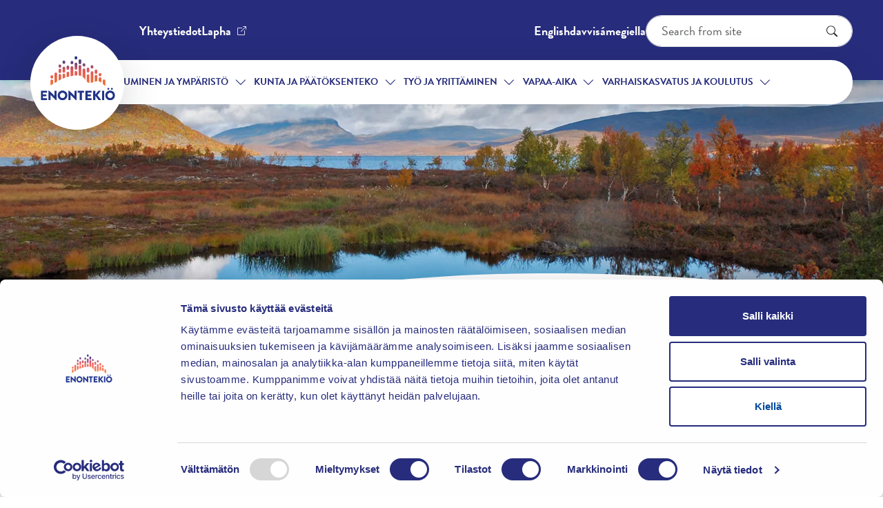

--- FILE ---
content_type: text/html; charset=utf-8
request_url: https://enontekio.fi/fi/kunta-ja-paatoksenteko/paatoksenteko/esityslistat-ja-poytakirjat
body_size: 35603
content:


<!DOCTYPE html>

<html lang="fi" data-preview="quiet:44wjcgqh0sqz1vndv0t14c17cj">
<head>
    

<base href="/" />
<meta charset="utf-8" />
<meta name="viewport" content="width=device-width, initial-scale=1.0" />




<!-- Matomo -->
<script>
  var _paq = window._paq = window._paq || [];
  /* tracker methods like "setCustomDimension" should be called before "trackPageView" */
  _paq.push(['trackPageView']);
  _paq.push(['enableLinkTracking']);
  (function() {
    var u="https://tietotalocustomers.matomo.cloud/";
    _paq.push(['setTrackerUrl', u+'matomo.php']);
    _paq.push(['setSiteId', '11']);
    var d=document, g=d.createElement('script'), s=d.getElementsByTagName('script')[0];
    g.async=true; g.src='https://cdn.matomo.cloud/tietotalocustomers.matomo.cloud/matomo.js'; s.parentNode.insertBefore(g,s);
  })();
</script>
<!-- End Matomo Code -->










<title>Esityslistat ja p&#xF6;yt&#xE4;kirjat - Enontekiö</title>

        <link rel="alternate" hreflang="fi" href="https://enontekio.fi/fi/kunta-ja-paatoksenteko/paatoksenteko/esityslistat-ja-poytakirjat" />
        <link rel="alternate" hreflang="en" href="https://enontekio.fi/en/municipality-and-decision-making/decision-making/agendas-and-minutes" />




<link rel="icon" type="image/png" href="/InfoWebCore.Enontekio.Theme/favicon/favicon-96x96.png" sizes="96x96" />
<link rel="icon" type="image/svg+xml" href="/InfoWebCore.Enontekio.Theme/favicon/favicon.svg" />
<link rel="shortcut icon" href="/InfoWebCore.Enontekio.Theme/favicon/favicon.ico" />
<link rel="apple-touch-icon" sizes="180x180" href="/InfoWebCore.Enontekio.Theme/favicon/apple-touch-icon.png" />
<meta name="apple-mobile-web-app-title" content="Enontekiö" />


<meta content="Esityslistat ja pöytäkirjat" property="og:title" />
<meta content="https://enontekio.fi/fi/kunta-ja-paatoksenteko/paatoksenteko/esityslistat-ja-poytakirjat" property="og:url" />
<meta content="Enontekiö" property="og:site_name" />
<meta content="fi" property="og:locale" />
<meta content="Esityslistat ja pöytäkirjat" name="twitter:title" />
<meta content="https://enontekio.fi/fi/kunta-ja-paatoksenteko/paatoksenteko/esityslistat-ja-poytakirjat" name="twitter:url" />
<link href="https://enontekio.fi/fi/kunta-ja-paatoksenteko/paatoksenteko/esityslistat-ja-poytakirjat" rel="canonical" />
<link href="/InfoWebCore.Enontekio.Theme/dist/main.min.css?v=Vd4TxEv8_ehx_3bdpWEGItZakhueyuzqXizqwHNvoJ0" rel="stylesheet" type="text/css" />
<script data-blockingmode="auto" data-cbid="19deba5d-6061-441e-98e5-772c967b256a" id="Cookiebot" src="https://consent.cookiebot.com/uc.js" type="text/javascript"></script>
<script>

var waitForTrackerCount = 0;
function matomoWaitForTracker() {
  if (typeof _paq === 'undefined' || typeof Cookiebot === 'undefined') {
    if (waitForTrackerCount < 40) {
      setTimeout(matomoWaitForTracker, 250);
      waitForTrackerCount++;
      return;
    }
  } else {
    window.addEventListener('CookiebotOnAccept', function (e) {
        consentSet();
    });
    window.addEventListener('CookiebotOnDecline', function (e) {
        consentSet();
    })
  }
}
function consentSet() {
  if (Cookiebot.consent.statistics) {
    _paq.push(['rememberCookieConsentGiven']);
    _paq.push(['setConsentGiven']);
  } else {
    _paq.push(['forgetCookieConsentGiven']); 
    _paq.push(['deleteCookies']);
  }
}
document.addEventListener('DOMContentLoaded', matomoWaitForTracker);

  </script>



<script type="text/javascript">!function(T,l,y){var S=T.location,k="script",D="instrumentationKey",C="ingestionendpoint",I="disableExceptionTracking",E="ai.device.",b="toLowerCase",w="crossOrigin",N="POST",e="appInsightsSDK",t=y.name||"appInsights";(y.name||T[e])&&(T[e]=t);var n=T[t]||function(d){var g=!1,f=!1,m={initialize:!0,queue:[],sv:"5",version:2,config:d};function v(e,t){var n={},a="Browser";return n[E+"id"]=a[b](),n[E+"type"]=a,n["ai.operation.name"]=S&&S.pathname||"_unknown_",n["ai.internal.sdkVersion"]="javascript:snippet_"+(m.sv||m.version),{time:function(){var e=new Date;function t(e){var t=""+e;return 1===t.length&&(t="0"+t),t}return e.getUTCFullYear()+"-"+t(1+e.getUTCMonth())+"-"+t(e.getUTCDate())+"T"+t(e.getUTCHours())+":"+t(e.getUTCMinutes())+":"+t(e.getUTCSeconds())+"."+((e.getUTCMilliseconds()/1e3).toFixed(3)+"").slice(2,5)+"Z"}(),iKey:e,name:"Microsoft.ApplicationInsights."+e.replace(/-/g,"")+"."+t,sampleRate:100,tags:n,data:{baseData:{ver:2}}}}var h=d.url||y.src;if(h){function a(e){var t,n,a,i,r,o,s,c,u,p,l;g=!0,m.queue=[],f||(f=!0,t=h,s=function(){var e={},t=d.connectionString;if(t)for(var n=t.split(";"),a=0;a<n.length;a++){var i=n[a].split("=");2===i.length&&(e[i[0][b]()]=i[1])}if(!e[C]){var r=e.endpointsuffix,o=r?e.location:null;e[C]="https://"+(o?o+".":"")+"dc."+(r||"services.visualstudio.com")}return e}(),c=s[D]||d[D]||"",u=s[C],p=u?u+"/v2/track":d.endpointUrl,(l=[]).push((n="SDK LOAD Failure: Failed to load Application Insights SDK script (See stack for details)",a=t,i=p,(o=(r=v(c,"Exception")).data).baseType="ExceptionData",o.baseData.exceptions=[{typeName:"SDKLoadFailed",message:n.replace(/\./g,"-"),hasFullStack:!1,stack:n+"\nSnippet failed to load ["+a+"] -- Telemetry is disabled\nHelp Link: https://go.microsoft.com/fwlink/?linkid=2128109\nHost: "+(S&&S.pathname||"_unknown_")+"\nEndpoint: "+i,parsedStack:[]}],r)),l.push(function(e,t,n,a){var i=v(c,"Message"),r=i.data;r.baseType="MessageData";var o=r.baseData;return o.message='AI (Internal): 99 message:"'+("SDK LOAD Failure: Failed to load Application Insights SDK script (See stack for details) ("+n+")").replace(/\"/g,"")+'"',o.properties={endpoint:a},i}(0,0,t,p)),function(e,t){if(JSON){var n=T.fetch;if(n&&!y.useXhr)n(t,{method:N,body:JSON.stringify(e),mode:"cors"});else if(XMLHttpRequest){var a=new XMLHttpRequest;a.open(N,t),a.setRequestHeader("Content-type","application/json"),a.send(JSON.stringify(e))}}}(l,p))}function i(e,t){f||setTimeout(function(){!t&&m.core||a()},500)}var e=function(){var n=l.createElement(k);n.src=h;var e=y[w];return!e&&""!==e||"undefined"==n[w]||(n[w]=e),n.onload=i,n.onerror=a,n.onreadystatechange=function(e,t){"loaded"!==n.readyState&&"complete"!==n.readyState||i(0,t)},n}();y.ld<0?l.getElementsByTagName("head")[0].appendChild(e):setTimeout(function(){l.getElementsByTagName(k)[0].parentNode.appendChild(e)},y.ld||0)}try{m.cookie=l.cookie}catch(p){}function t(e){for(;e.length;)!function(t){m[t]=function(){var e=arguments;g||m.queue.push(function(){m[t].apply(m,e)})}}(e.pop())}var n="track",r="TrackPage",o="TrackEvent";t([n+"Event",n+"PageView",n+"Exception",n+"Trace",n+"DependencyData",n+"Metric",n+"PageViewPerformance","start"+r,"stop"+r,"start"+o,"stop"+o,"addTelemetryInitializer","setAuthenticatedUserContext","clearAuthenticatedUserContext","flush"]),m.SeverityLevel={Verbose:0,Information:1,Warning:2,Error:3,Critical:4};var s=(d.extensionConfig||{}).ApplicationInsightsAnalytics||{};if(!0!==d[I]&&!0!==s[I]){var c="onerror";t(["_"+c]);var u=T[c];T[c]=function(e,t,n,a,i){var r=u&&u(e,t,n,a,i);return!0!==r&&m["_"+c]({message:e,url:t,lineNumber:n,columnNumber:a,error:i}),r},d.autoExceptionInstrumented=!0}return m}(y.cfg);function a(){y.onInit&&y.onInit(n)}(T[t]=n).queue&&0===n.queue.length?(n.queue.push(a),n.trackPageView({})):a()}(window,document,{
src: "https://js.monitor.azure.com/scripts/b/ai.2.min.js", // The SDK URL Source
crossOrigin: "anonymous", 
cfg: { // Application Insights Configuration
    connectionString: 'InstrumentationKey=196dfc41-0f75-4745-90d8-b4bdc632c5c1;IngestionEndpoint=https://swedencentral-0.in.applicationinsights.azure.com/;LiveEndpoint=https://swedencentral.livediagnostics.monitor.azure.com/;ApplicationId=cd747730-da6f-4f86-81b7-222a723bd7b1'
}});</script></head>
<body dir="ltr" class="iwc-body iwc-page-level-3 iwc-page-lang-fi ">    
    
        




<header id="iwcHeader" class="iwc-header iwc-header-mode-A">

    <div id="iwcHeaderContainer" class="container">

        <div class="skip-to-content visually-hidden-focusable">
            <a href="#pageContent">
                Siirry pääsisältöön
            </a>
            <a href="#navMain">
                Siirry päävalikkoon
            </a>
        </div>


        

        <a class="iwc-header-logo" aria-label="Enonteki&#xF6;" href="/fi">
            



        </a>

        <div id="iwcMobileButtons" class="iwc-header-mobile-buttons">
            <button class="iwc-search-toggler" id="iwcSearchButton" aria-controls="navMain" aria-expanded="false" aria-label="Search"></button>
            <button class="iwc-menu-toggler" id="iwcMobileButton" aria-controls="navMain" aria-expanded="false" aria-label="Menu"></button>
        </div>
        <div class="flex-row-break"></div>

        <div class="iwc-header-nav-secondary">
                <ul>
                        <li>
                            


        <a href="fi/yhteystiedot" target="_self">
            Yhteystiedot
        </a>

                        </li>
                        <li>
                            


        <a href="https://lapha.fi/fi/etusivu" target="_blank">
            <span class="iwc-link-external">Lapha</span>
        </a>

                        </li>
                </ul>
        </div>
        <div class="flex-row-break"></div>

        <div class="iwc-header-nav-lang">
            


    <ul>        
            <li>
                <a href="/en/municipality-and-decision-making/decision-making/agendas-and-minutes" class="dropdown-item" data-culture="en">English</a>
            </li>
            <li>
                <a href="/se" class="dropdown-item" data-culture="se">davvis&#xE1;megiella</a>
            </li>
    </ul>


        </div>
        <div class="flex-row-break"></div>

        <div class="iwc-header-search">
            <div class="iwc-search-panel "><div class="iwc-search-control position-relative dropdown"><input id="iwcSearchInput" type="text" class="form-control" style="padding-right:40px;" aria-labelledby="iwc-common-search-btn" placeholder="Search from site" autocomplete="off" />

        <button class="btn d-flex iwc-common-search-btn border-0 position-absolute top-50 end-0 translate-middle-y" type="button" id="iwc-common-search-btn"><svg xmlns="http://www.w3.org/2000/svg" width="16" height="16" fill="currentColor" class="bi bi-search" viewBox="0 0 16 16"><path d="M11.742 10.344a6.5 6.5 0 1 0-1.397 1.398h-.001c.03.04.062.078.098.115l3.85 3.85a1 1 0 0 0 1.415-1.414l-3.85-3.85a1.007 1.007 0 0 0-.115-.1zM12 6.5a5.5 5.5 0 1 1-11 0 5.5 5.5 0 0 1 11 0z"></path></svg><span class="visually-hidden">Search</span></button></div></div>
        </div>
        <div class="flex-row-break"></div>

        <div class="iwc-header-nav-primary iwc-header-nav-primary-dropdown iwc-header-nav-primary-levels-2" id="navMain">
            <ul><li class="li-level-1   has-collapse"><div class="link-wrapper  "><a class=" " target="_self" href="/fi/asuminen-ja-ymparisto">Asuminen ja ymp&#xE4;rist&#xF6;</a><button class="iwc-toggler collapsed" data-bs-toggle="collapse" href="#collapse4yshm09f5nkazs5fsw9fr33snz" aria-expanded="false" aria-controls="collapse4yshm09f5nkazs5fsw9fr33snz"><span class="visually-hidden">Vaihda alasvetovalikkoa</span></button></div><div id="collapse4yshm09f5nkazs5fsw9fr33snz" class="collapse"><ul class="nav"><li class="li-level-2   "><div class="link-wrapper  "><a class=" " target="_self" href="/fi/asuminen-ja-ymparisto/tontit-ja-rakentaminen">Tontit ja rakentaminen</a></div></li><li class="li-level-2   "><div class="link-wrapper  "><a class=" " target="_self" href="/fi/asuminen-ja-ymparisto/kaavoitus">Kaavoitus</a></div></li><li class="li-level-2   "><div class="link-wrapper  "><a class=" " target="_self" href="/fi/asuminen-ja-ymparisto/rakennusvalvonta">Rakennusvalvonta</a></div></li><li class="li-level-2   "><div class="link-wrapper  "><a class=" " target="_self" href="/fi/asuminen-ja-ymparisto/vesihuolto">Vesihuolto</a></div></li><li class="li-level-2   "><div class="link-wrapper  "><a class=" " target="_self" href="/fi/asuminen-ja-ymparisto/jatehuolto">J&#xE4;tehuolto</a></div></li><li class="li-level-2   "><div class="link-wrapper  "><a class=" " target="_self" href="/fi/asuminen-ja-ymparisto/ymparisto">Ymp&#xE4;rist&#xF6;</a></div></li><li class="li-level-2   "><div class="link-wrapper  "><a class=" " target="_self" href="/fi/asuminen-ja-ymparisto/liikenne">Liikenne</a></div></li><li class="li-level-2   "><div class="link-wrapper  "><a class=" " target="_self" href="/fi/asuminen-ja-ymparisto/asunnot">Asunnot</a></div></li></ul></div></li><li class="li-level-1   has-collapse"><div class="link-wrapper  "><a class=" " target="_self" href="/fi/kunta-ja-paatoksenteko">Kunta ja p&#xE4;&#xE4;t&#xF6;ksenteko</a><button class="iwc-toggler collapsed" data-bs-toggle="collapse" href="#collapse4rxfmxfhhvewswwyqfbms1jsmp" aria-expanded="false" aria-controls="collapse4rxfmxfhhvewswwyqfbms1jsmp"><span class="visually-hidden">Vaihda alasvetovalikkoa</span></button></div><div id="collapse4rxfmxfhhvewswwyqfbms1jsmp" class="collapse"><ul class="nav"><li class="li-level-2   "><div class="link-wrapper  "><a class=" " target="_self" href="/fi/kunta-ja-paatoksenteko/paatoksenteko">P&#xE4;&#xE4;t&#xF6;ksenteko</a></div></li><li class="li-level-2   "><div class="link-wrapper  "><a class=" " target="_self" href="/fi/kunta-ja-paatoksenteko/osallistu-ja-vaikuta">Osallistu ja vaikuta</a></div></li><li class="li-level-2   "><div class="link-wrapper  "><a class=" " target="_self" href="/fi/kunta-ja-paatoksenteko/viestinta">Viestint&#xE4;</a></div></li><li class="li-level-2   "><div class="link-wrapper  "><a class=" " target="_self" href="/fi/kunta-ja-paatoksenteko/laskutusosoite-ja-ohjeet">Laskutusosoite ja -ohjeet</a></div></li><li class="li-level-2   "><div class="link-wrapper  "><a class=" " target="_self" href="/fi/kunta-ja-paatoksenteko/tutustu-enontekioon">Tutustu Enonteki&#xF6;&#xF6;n</a></div></li><li class="li-level-2   "><div class="link-wrapper  "><a class=" " target="_self" href="/fi/kunta-ja-paatoksenteko/hankkeet">Hankkeet</a></div></li><li class="li-level-2   "><div class="link-wrapper  "><a class=" " target="_blank" href="https://enontekio.cloudnc.fi/fi-FI/Kuulutukset">Kuulutukset</a></div></li></ul></div></li><li class="li-level-1   has-collapse"><div class="link-wrapper  "><a class=" " target="_self" href="/fi/tyo-ja-yrittaminen">Ty&#xF6; ja yritt&#xE4;minen</a><button class="iwc-toggler collapsed" data-bs-toggle="collapse" href="#collapse43snjw81wk9fw49vchc0zv644c" aria-expanded="false" aria-controls="collapse43snjw81wk9fw49vchc0zv644c"><span class="visually-hidden">Vaihda alasvetovalikkoa</span></button></div><div id="collapse43snjw81wk9fw49vchc0zv644c" class="collapse"><ul class="nav"><li class="li-level-2   "><div class="link-wrapper  "><a class=" " target="_self" href="/fi/tyo-ja-yrittaminen/toihin-ja-asumaan-enontekiolle">T&#xF6;ihin ja asumaan Enonteki&#xF6;lle</a></div></li><li class="li-level-2   "><div class="link-wrapper  "><a class=" " target="_self" href="/fi/tyo-ja-yrittaminen/tyovoimapalvelut">Ty&#xF6;voimapalvelut</a></div></li><li class="li-level-2   "><div class="link-wrapper  "><a class=" " target="_self" href="/fi/tyo-ja-yrittaminen/tyollisyyspalvelut">Ty&#xF6;llisyyspalvelut</a></div></li><li class="li-level-2   "><div class="link-wrapper  "><a class=" " target="_self" href="/fi/tyo-ja-yrittaminen/yrityspalvelut">Yrityspalvelut</a></div></li><li class="li-level-2   "><div class="link-wrapper  "><a class=" " target="_self" href="/fi/tyo-ja-yrittaminen/yritysluettelo">Yritysluettelo</a></div></li><li class="li-level-2   "><div class="link-wrapper  "><a class=" " target="_self" href="/fi/tyo-ja-yrittaminen/poro-ja-luontaiselinkeinot-maatalous">Poro- ja luontaiselinkeinot &amp; maatalous</a></div></li><li class="li-level-2   "><div class="link-wrapper  "><a class=" " target="_self" href="/fi/tyo-ja-yrittaminen/enontekion-liikekiinteistot-oy">Enonteki&#xF6;n Liikekiinteist&#xF6;t Oy</a></div></li><li class="li-level-2   "><div class="link-wrapper  "><a class=" " target="_self" href="/fi/tyo-ja-yrittaminen/kotoutumispalvelut">Kotoutumispalvelut</a></div></li></ul></div></li><li class="li-level-1   has-collapse"><div class="link-wrapper  "><a class=" " target="_self" href="/fi/vapaa-aika">Vapaa-aika</a><button class="iwc-toggler collapsed" data-bs-toggle="collapse" href="#collapse419wmnrmy3gh0535zdn90ay7xf" aria-expanded="false" aria-controls="collapse419wmnrmy3gh0535zdn90ay7xf"><span class="visually-hidden">Vaihda alasvetovalikkoa</span></button></div><div id="collapse419wmnrmy3gh0535zdn90ay7xf" class="collapse"><ul class="nav"><li class="li-level-2   "><div class="link-wrapper  "><a class=" " target="_self" href="/fi/vapaa-aika/tapahtumat">Tapahtumat Enonteki&#xF6;ll&#xE4;</a></div></li><li class="li-level-2   "><div class="link-wrapper  "><a class=" " target="_self" href="/fi/vapaa-aika/liikunta-ja-ulkoilu">Liikunta ja ulkoilu</a></div></li><li class="li-level-2   "><div class="link-wrapper  "><a class=" " target="_self" href="/fi/vapaa-aika/kulttuuripalvelut">Kulttuuripalvelut</a></div></li><li class="li-level-2   "><div class="link-wrapper  "><a class=" " target="_self" href="/fi/vapaa-aika/nuoriso">Nuoriso</a></div></li><li class="li-level-2   "><div class="link-wrapper  "><a class=" " target="_self" href="/fi/vapaa-aika/yhdistykset">Yhdistykset</a></div></li><li class="li-level-2   "><div class="link-wrapper  "><a class=" " target="_self" href="/fi/vapaa-aika/avustukset">Avustukset</a></div></li><li class="li-level-2   "><div class="link-wrapper  "><a class=" " target="_self" href="/fi/vapaa-aika/lapin-lastenkulttuuriverkosto">Lapin lastenkulttuuriverkosto</a></div></li><li class="li-level-2   "><div class="link-wrapper  "><a class=" " target="_self" href="/fi/vapaa-aika/perhekeskus">Perhekeskus</a></div></li></ul></div></li><li class="li-level-1   has-collapse"><div class="link-wrapper  "><a class=" " target="_self" href="/fi/varhaiskasvatus-ja-koulutus">Varhaiskasvatus ja koulutus</a><button class="iwc-toggler collapsed" data-bs-toggle="collapse" href="#collapse46avv87y30m7k715pa0x4jp6nh" aria-expanded="false" aria-controls="collapse46avv87y30m7k715pa0x4jp6nh"><span class="visually-hidden">Vaihda alasvetovalikkoa</span></button></div><div id="collapse46avv87y30m7k715pa0x4jp6nh" class="collapse"><ul class="nav"><li class="li-level-2   "><div class="link-wrapper  "><a class=" " target="_self" href="/fi/varhaiskasvatus-ja-koulutus/varhaiskasvatus">Varhaiskasvatus</a></div></li><li class="li-level-2   "><div class="link-wrapper  "><a class=" " target="_self" href="/fi/varhaiskasvatus-ja-koulutus/opetus-ja-koulutus">Opetus ja koulutus</a></div></li><li class="li-level-2   "><div class="link-wrapper  "><a class=" " target="_self" href="/fi/varhaiskasvatus-ja-koulutus/kansalaisopisto">Kansalaisopisto</a></div></li><li class="li-level-2   "><div class="link-wrapper  "><a class=" " target="_self" href="/fi/varhaiskasvatus-ja-koulutus/ruoka-ja-puhtauspalvelut">Ruoka- ja puhtauspalvelut</a></div></li></ul></div></li></ul>
        </div>
    </div>

</header>



    

<main id="content" class="iwc-main">


    






<div class="iwc-hero iwc-hero-banner iwc-theme-light text-white">
    <div class="iwc-hero-image ratio">

            <img alt="" loading="lazy" src="/media/hero/enontekio-hero3.jpg?v=2ruEhFwuOPFF92Gt067Yk-iGs30kKIvRTxGrGIHCo_4&amp;width=1920&amp;height=480&amp;rmode=crop&amp;format=webp&amp;quality=80&amp;rxy=0.5,0.5&amp;token=tP0TNDbkhfyi0RHHtF6QbO3cFnKBVQm%2BKvkERVYZe%2F8%3D" />


    </div>

</div>

<div class="container iwc-contenttype-page iwc-pagelevel-3">
        <div id="iwcBreadcrumb" class="iwc-breadcrumb">
            <nav aria-label="breadcrumb"><ol class="breadcrumb"><li class="breadcrumb-item"><a href="/fi">fi</a></li><li class="breadcrumb-item"><a href="/fi/kunta-ja-paatoksenteko">Kunta ja p&#xE4;&#xE4;t&#xF6;ksenteko</a></li><li class="breadcrumb-item"><a href="/fi/kunta-ja-paatoksenteko/paatoksenteko">P&#xE4;&#xE4;t&#xF6;ksenteko</a></li><li class="breadcrumb-item active" aria-current="page">Esityslistat ja p&#xF6;yt&#xE4;kirjat</li></ol></nav>
        </div>

    <div class="row iwc-main-row">
            <div class="col iwc-submenu-col">
                


<div class="iwc-submenu">

    <button class="iwc-submenu-toggler btn btn-outline-primary d-md-none w-100 " type="button" data-bs-toggle="collapse" data-bs-target="#iwc-submenu" aria-expanded="false" aria-controls="collapseExample">
       Valikko
    </button>

    <div class="collapse collapse-md-none" id="iwc-submenu">

        <a class="iwc-submenu-title" href="/fi/kunta-ja-paatoksenteko">Kunta ja p&#xE4;&#xE4;t&#xF6;ksenteko</a>

        <ul><li class="li-level-2 li-active  "><div class="link-wrapper link-wrapper-active "><a class="active " target="_self" href="/fi/kunta-ja-paatoksenteko/paatoksenteko">P&#xE4;&#xE4;t&#xF6;ksenteko</a><button class="iwc-toggler " data-bs-toggle="collapse" href="#submenuCollapse45qt8msv4er2f7rh20zy5qexmk" aria-expanded="true" aria-controls="submenuCollapse45qt8msv4er2f7rh20zy5qexmk"><span class="visually-hidden">Vaihda alasvetovalikkoa</span></button></div><div id="submenuCollapse45qt8msv4er2f7rh20zy5qexmk" class="collapse show"><ul class="nav flex-column"><li class="li-level-3   "><div class="link-wrapper  "><a class=" " target="_self" href="/fi/kunta-ja-paatoksenteko/paatoksenteko/paatoksenteon-vuosikello">Kokousajat</a></div></li><li class="li-level-3 li-active  li-current"><div class="link-wrapper link-wrapper-active link-wrapper-current"><a class="active current" target="_self" href="/fi/kunta-ja-paatoksenteko/paatoksenteko/esityslistat-ja-poytakirjat">Esityslistat ja p&#xF6;yt&#xE4;kirjat</a></div></li><li class="li-level-3   "><div class="link-wrapper  "><a class=" " target="_self" href="/fi/kunta-ja-paatoksenteko/paatoksenteko/toiminnan-jarjestamiseen-liittyvat-asiakirjat">Toiminnan j&#xE4;rjest&#xE4;miseen liittyv&#xE4;t asiakirjat</a></div></li><li class="li-level-3   "><div class="link-wrapper  "><a class=" " target="_self" href="/fi/kunta-ja-paatoksenteko/paatoksenteko/kunnanvaltuusto">Kunnanvaltuusto</a></div></li><li class="li-level-3   "><div class="link-wrapper  "><a class=" " target="_self" href="/fi/kunta-ja-paatoksenteko/paatoksenteko/kunnanhallitus">Kunnanhallitus</a></div></li><li class="li-level-3   "><div class="link-wrapper  "><a class=" " target="_self" href="/fi/kunta-ja-paatoksenteko/paatoksenteko/lautakunnat">Lautakunnat</a><button class="iwc-toggler collapsed" data-bs-toggle="collapse" href="#submenuCollapse40k3ww20g8e7gsq4k6drssd8dx" aria-expanded="false" aria-controls="submenuCollapse40k3ww20g8e7gsq4k6drssd8dx"><span class="visually-hidden">Vaihda alasvetovalikkoa</span></button></div><div id="submenuCollapse40k3ww20g8e7gsq4k6drssd8dx" class="collapse "><ul class="nav flex-column"><li class="li-level-4   "><div class="link-wrapper  "><a class=" " target="_self" href="/fi/kunta-ja-paatoksenteko/paatoksenteko/lautakunnat/elinvoimalautakunta">Elinvoimalautakunta</a></div></li><li class="li-level-4   "><div class="link-wrapper  "><a class=" " target="_self" href="/fi/kunta-ja-paatoksenteko/paatoksenteko/lautakunnat/hyvinvointilautakunta">Hyvinvointilautakunta</a></div></li><li class="li-level-4   "><div class="link-wrapper  "><a class=" " target="_self" href="/fi/kunta-ja-paatoksenteko/paatoksenteko/lautakunnat/keskusvaalilautakunta">Keskusvaalilautakunta</a></div></li><li class="li-level-4   "><div class="link-wrapper  "><a class=" " target="_self" href="/fi/kunta-ja-paatoksenteko/paatoksenteko/lautakunnat/tarkastuslautakunta">Tarkastuslautakunta</a></div></li></ul></div></li><li class="li-level-3   "><div class="link-wrapper  "><a class=" " target="_self" href="/fi/kunta-ja-paatoksenteko/paatoksenteko/vaikuttamistoimielimet">Vaikuttamistoimielimet</a></div></li><li class="li-level-3   "><div class="link-wrapper  "><a class=" " target="_self" href="/fi/kunta-ja-paatoksenteko/paatoksenteko/sidonnaisuusilmoitukset">Sidonnaisuusilmoitukset</a></div></li><li class="li-level-3   "><div class="link-wrapper  "><a class=" " target="_self" href="/fi/kunta-ja-paatoksenteko/paatoksenteko/ansionmenetyskorvaus">Ansionmenetyskorvaus</a></div></li></ul></div></li><li class="li-level-2   "><div class="link-wrapper  "><a class=" " target="_self" href="/fi/kunta-ja-paatoksenteko/osallistu-ja-vaikuta">Osallistu ja vaikuta</a><button class="iwc-toggler collapsed" data-bs-toggle="collapse" href="#submenuCollapse42zzkkv0g6ewt4xwgkt3cqm149" aria-expanded="false" aria-controls="submenuCollapse42zzkkv0g6ewt4xwgkt3cqm149"><span class="visually-hidden">Vaihda alasvetovalikkoa</span></button></div><div id="submenuCollapse42zzkkv0g6ewt4xwgkt3cqm149" class="collapse "><ul class="nav flex-column"><li class="li-level-3   "><div class="link-wrapper  "><a class=" " target="_self" href="/fi/kunta-ja-paatoksenteko/osallistu-ja-vaikuta/palautelomake">Palautelomake</a></div></li><li class="li-level-3   "><div class="link-wrapper  "><a class=" " target="_self" href="/fi/kunta-ja-paatoksenteko/osallistu-ja-vaikuta/kuntalaisaloite">Kuntalaisaloite</a></div></li></ul></div></li><li class="li-level-2   "><div class="link-wrapper  "><a class=" " target="_self" href="/fi/kunta-ja-paatoksenteko/viestinta">Viestint&#xE4;</a><button class="iwc-toggler collapsed" data-bs-toggle="collapse" href="#submenuCollapse40v9fbke9xw3rv8gjvgh2dfmd8" aria-expanded="false" aria-controls="submenuCollapse40v9fbke9xw3rv8gjvgh2dfmd8"><span class="visually-hidden">Vaihda alasvetovalikkoa</span></button></div><div id="submenuCollapse40v9fbke9xw3rv8gjvgh2dfmd8" class="collapse "><ul class="nav flex-column"><li class="li-level-3   "><div class="link-wrapper  "><a class=" " target="_self" href="/fi/kunta-ja-paatoksenteko/viestinta/saavutettavuusseloste">Saavutettavuusseloste</a></div></li></ul></div></li><li class="li-level-2   "><div class="link-wrapper  "><a class=" " target="_self" href="/fi/kunta-ja-paatoksenteko/laskutusosoite-ja-ohjeet">Laskutusosoite ja -ohjeet</a></div></li><li class="li-level-2   "><div class="link-wrapper  "><a class=" " target="_self" href="/fi/kunta-ja-paatoksenteko/tutustu-enontekioon">Tutustu Enonteki&#xF6;&#xF6;n</a><button class="iwc-toggler collapsed" data-bs-toggle="collapse" href="#submenuCollapse4ssgyw5pgnsr8vbcr6vf1nrh5v" aria-expanded="false" aria-controls="submenuCollapse4ssgyw5pgnsr8vbcr6vf1nrh5v"><span class="visually-hidden">Vaihda alasvetovalikkoa</span></button></div><div id="submenuCollapse4ssgyw5pgnsr8vbcr6vf1nrh5v" class="collapse "><ul class="nav flex-column"><li class="li-level-3   "><div class="link-wrapper  "><a class=" " target="_self" href="/fi/kunta-ja-paatoksenteko/tutustu-enontekioon/kaamoskamera-polar-night-live">Kaamoskamera</a></div></li><li class="li-level-3   "><div class="link-wrapper  "><a class=" " target="_self" href="/fi/kunta-ja-paatoksenteko/tutustu-enontekioon/enontekion-kylaesittelyt">Enonteki&#xF6;n kylien esittelyt</a></div></li></ul></div></li><li class="li-level-2   "><div class="link-wrapper  "><a class=" " target="_self" href="/fi/kunta-ja-paatoksenteko/hankkeet">Hankkeet</a></div></li><li class="li-level-2   "><div class="link-wrapper  "><a class=" " target="_blank" href="https://enontekio.cloudnc.fi/fi-FI/Kuulutukset">Kuulutukset</a></div></li></ul>

    </div>
</div>

            </div>

        <div class="col iwc-content-col " id="pageContent">




<div class="iwc-page-header">

    <h1 class="iwc-page-title">
        
Esityslistat ja p&#xF6;yt&#xE4;kirjat    </h1>

    
</div>



            








<div class="row iwc-widgets-row">
        <div class="col-md-12 ">
            <div id="iwc-widget-4fc0fj34" class="iwc-widget iwc-widget-editor-widget">
                <div class="iwc-widget-body">
                    
<div class="iwc-editor">
<p>Enontekiön kunnan toimielinten esityslistat ja pöytäkirjat julkaistaan asianhallintajärjestelmässä, samoin kuntalain 140 §:n mukaisesti julkiset viranhaltijapäätökset, joista muutoksenhakuoikeus on myös kuntalaisilla.</p>
<p>Verkossa ei julkaista henkilötietoja, ei-julkisia tai salassa pidettäviä tietoja. Näin toimitaan henkilöiden tietosuojan, elinkeinoharjoittajan liike- tai ammattisalaisuuden turvaamiseksi</p>
</div>

                </div>
            </div>
        </div>
        <div class="col-md-12 ">
            <div id="iwc-widget-4gpcxy2k" class="iwc-widget iwc-widget-icon-links-widget">
                <div class="iwc-widget-body">
                    



<div class="row row-cols-1 row-cols-md-2 row-cols-lg-3 g-16 g-md-24">

        <div class="col">

                <a href="https://enontekio.cloudnc.fi/fi-FI" target="_blank" class="iwc-icon-link">

                         <span class="iwc-icon-link-icon bi bi-book" aria-hidden="true"></span>
                                    <span class="iwc-icon-link-title">Esityslistat, p&#xF6;yt&#xE4;kirjat ja viranhaltijap&#xE4;&#xE4;t&#xF6;kset</span>
                </a>
        </div>

</div>

                </div>
            </div>
        </div>
</div>


        </div>

    </div>

</div>





</main>

    



<footer class="iwc-footer iwc-footer-mode-A">

    <div class="iwc-footer-top">
        <div class="container">
            <div class="row iwc-footer-row">
                <div class="flex-row-break"></div>

                    <div class="col iwc-footer-col-some">
                            <a href="https://www.facebook.com/enontekionkunta/" class="bi bi-facebook" target="_blank">
                                <span class="visually-hidden">Facebook</span>
                            </a>
                            <a href="https://whatsapp.com/channel/0029Vb6kUk9KLaHiemyWuG0P" class="bi bi-whatsapp" target="_blank">
                                <span class="visually-hidden">WhatsApp</span>
                            </a>
                            <a href="https://www.instagram.com/enontekion_kunta/" class="bi bi-instagram" target="_blank">
                                <span class="visually-hidden"></span>
                            </a>
                    </div>
                    <div class="flex-row-break"></div>

                    <div class="col iwc-footer-col-contact">
                            <span class="h5 d-block">Enonteki&#xF6;n kunta</span>
<p>Ounastie 165<br>99400 Enontekiö<br><a href="https://maps.app.goo.gl/ZwfUqSRD7rGsqXrZ7" target="_blank" rel="noopener">Näytä kartalla</a><br><br><a href="mailto:kirjaamo@enontekio.fi" target="_blank" rel="noopener">kirjaamo@enontekio.fi</a><br><br><strong>Virastoaika <br></strong>Arkisin klo 9-15 <br>Muina aikoina sopimuksen mukaan ajanvarauksella. <br>Yleisinä vapaa- ja pyhäpäivinä suljettu.</p>                    </div>
                    <div class="col iwc-footer-col-address">
                            <span class="h5 d-block">Matkailuinfo</span>
<p><br><a href="mailto:matkailu.info@enontekio.fi">matkailu.info@enontekio.fi </a><br><a href="Https://enontekiolapland.com" target="_blank" rel="noopener">enontekiolapland.com</a></p>                    </div>

                    <div class="col iwc-footer-col-links">
                           <span class="h5 d-block">Pikalinkit</span>
                        <ul class="iwc-footer-links list-unstyled">
                                <li>
                                    


        <a href="fi/kunta-ja-paatoksenteko/laskutusosoite-ja-ohjeet" target="_self">
            Laskutusosoite ja -ohjeet
        </a>

                                </li>
                                <li>
                                    


        <a href="fi/kunta-ja-paatoksenteko/tutustu-enontekioon" target="_self">
            Tutustu Enontekiöön
        </a>

                                </li>
                                <li>
                                    


        <a href="fi/kunta-ja-paatoksenteko/osallistu-ja-vaikuta/palautelomake" target="_self">
            Jätä palautetta
        </a>

                                </li>
                                <li>
                                    


        <a href="fi/tietosuoja" target="_self">
            Tietosuoja
        </a>

                                </li>
                                <li>
                                    


        <a href="fi/asiakirjajulkisuuskuvaus" target="_self">
            Asiakirjajulkisuuskuvaus
        </a>

                                </li>
                                <li>
                                    


        <a href="fi/kunta-ja-paatoksenteko/viestinta" target="_self">
            Saavutettavuusseloste
        </a>

                                </li>
                        </ul>
                    </div>


                <div class="flex-row-break"></div>

            </div>
        </div>
    </div>

    <div class="iwc-footer-bottom">
    </div>


    <button id="iwcTopButton" class="iwc-top-btn"><span class="visually-hidden">Takaisin ylös</span></button>


</footer>



<script src="_framework/blazor.server.js?v8" data-cookieconsent="ignore"></script>
<div id="components-reconnect-modal" style="display:none !important;"></div>




    <script>
var ss360Config = {
  "allowCookies": false,
  "suggestions": {
    "showImages": false,
    "viewAllLabel": "Näytä kaikki tulokset",
 	"showHeading": false
  },
  "style": {
    "themeColor": "#024F91",
    "accentColor": "#024F91",
    "defaultCss": true,
    "additionalCss": 
      ".ss360-n-input { " +
      "max-width: 1024px !important; " +
      "font-size: 1rem !important;" + 
      "} "
  },
  "searchBox": {
    "injectTo": "header",
    "injectPosition": "pre",
    "placeholder": "Hae sivustosta...",
    "selector": "#iwcSearchInput",
    "searchButton": "#iwc-common-search-btn",
    "style": {}
  },
  "results": {
    "embedConfig": {
      "contentBlock": ".sitesearch360",
      "url": "/fi/haku",
    },
    "showSearchBoxEmbed": true,
    "showAlternativeImages": false,
    "integrationType": "embed",
	"infiniteScroll": true
  },

  "queryTerm": {
    "highlightColor": "#F8F9FA",
    "highlightMatchedContent": true,
    "tokenize": true
  },
  "layout": {
    "mobile": {
      "showImages": false
    },
    "desktop": {
      "showImages": false
    },
    "navigation":{
	  "showAllResultsTab":false
    }
  },
  "language": "fi",
  "noResultsPage": {
    "title": "Ei hakutuloksia haulle \"#QUERY#\"",
    "description": "Yritä toista hakusanaa tai tarkista oikeinkirjoitus",
    "content": [
      {
        "type": "popularResults"
      },
      {
        "type": "fuzzyResults",
        "title": "Muita hakutuloksia",
        "fallback": {
          "type": "popularResults",
          "title": "Suosittuja sivuja"
        }
      },
      {
        "type": "popularQueries",
        "title": "Usein haetut"
      }
    ]
  },
  "siteId": "enontekio-iwc.azurewebsites.net"
}
</script>
<script async="true" data-cookieconsent="ignore" src="https://cdn.sitesearch360.com/v14/sitesearch360-v14.min.js"></script>
<script src="/InfoWebCore.Enontekio.Theme/dist/main.min.js?v=Bg_Fb6MSIMP1gYNomGBcRGvjYwvMJN8FPI2av5YVqLs"></script>


</body>
</html>



--- FILE ---
content_type: application/x-javascript
request_url: https://consentcdn.cookiebot.com/consentconfig/19deba5d-6061-441e-98e5-772c967b256a/enontekio.fi/configuration.js
body_size: 483
content:
CookieConsent.configuration.tags.push({id:189809212,type:"script",tagID:"",innerHash:"",outerHash:"",tagHash:"14823091719525",url:"https://consent.cookiebot.com/uc.js",resolvedUrl:"https://consent.cookiebot.com/uc.js",cat:[1]});CookieConsent.configuration.tags.push({id:189809213,type:"script",tagID:"",innerHash:"",outerHash:"",tagHash:"4030960470738",url:"",resolvedUrl:"",cat:[1,3]});CookieConsent.configuration.tags.push({id:189809214,type:"script",tagID:"",innerHash:"",outerHash:"",tagHash:"4550377706164",url:"https://cdn.sitesearch360.com/v14/sitesearch360-v14.min.js",resolvedUrl:"https://cdn.sitesearch360.com/v14/sitesearch360-v14.min.js",cat:[2]});CookieConsent.configuration.tags.push({id:189809216,type:"script",tagID:"",innerHash:"",outerHash:"",tagHash:"423216172792",url:"",resolvedUrl:"",cat:[1,3]});CookieConsent.configuration.tags.push({id:189809217,type:"image",tagID:"",innerHash:"",outerHash:"",tagHash:"16645095389613",url:"https://lapha.fi/documents/594637/663276/pyydaapua.png/3d8bc6ee-6a4b-1967-9a9e-b8f042b34ee7?t=1688042904046",resolvedUrl:"https://lapha.fi/documents/594637/663276/pyydaapua.png/3d8bc6ee-6a4b-1967-9a9e-b8f042b34ee7?t=1688042904046",cat:[1]});CookieConsent.configuration.tags.push({id:189809219,type:"script",tagID:"",innerHash:"",outerHash:"",tagHash:"11674855320910",url:"https://enontekio.fi/InfoWebCore.Enontekio.Theme/dist/main.min.js?v=Bg_Fb6MSIMP1gYNomGBcRGvjYwvMJN8FPI2av5YVqLs",resolvedUrl:"https://enontekio.fi/InfoWebCore.Enontekio.Theme/dist/main.min.js?v=Bg_Fb6MSIMP1gYNomGBcRGvjYwvMJN8FPI2av5YVqLs",cat:[1]});CookieConsent.configuration.tags.push({id:189809221,type:"iframe",tagID:"",innerHash:"",outerHash:"",tagHash:"17101571571081",url:"https://www.youtube.com/embed/vPt78w-7zC8?si=j42VE4Z3290IVTCr",resolvedUrl:"https://www.youtube.com/embed/vPt78w-7zC8?si=j42VE4Z3290IVTCr",cat:[4]});CookieConsent.configuration.tags.push({id:189809222,type:"iframe",tagID:"",innerHash:"",outerHash:"",tagHash:"7671026109500",url:"https://www.youtube.com/embed/_w3zsDo-ZmE?si=vyHu230h26-7BlO5",resolvedUrl:"https://www.youtube.com/embed/_w3zsDo-ZmE?si=vyHu230h26-7BlO5",cat:[4]});CookieConsent.configuration.tags.push({id:189809224,type:"iframe",tagID:"",innerHash:"",outerHash:"",tagHash:"6268774824582",url:"https://flycam.panomax.com/enontekio",resolvedUrl:"https://flycam.panomax.com/enontekio",cat:[2,3,4]});CookieConsent.configuration.tags.push({id:189809225,type:"script",tagID:"",innerHash:"",outerHash:"",tagHash:"8695769859436",url:"https://enontekio.fi/fi/_framework/blazor.server.js?v8",resolvedUrl:"https://enontekio.fi/fi/_framework/blazor.server.js?v8",cat:[5]});

--- FILE ---
content_type: text/javascript
request_url: https://enontekio.fi/InfoWebCore.Enontekio.Theme/dist/main.min.js?v=Bg_Fb6MSIMP1gYNomGBcRGvjYwvMJN8FPI2av5YVqLs
body_size: 827916
content:
/*! For license information please see main.min.js.LICENSE.txt */
!function(t,e){"object"==typeof exports&&"object"==typeof module?module.exports=e():"function"==typeof define&&define.amd?define([],e):"object"==typeof exports?exports.main=e():t.main=e()}(self,(()=>(()=>{var t={414:function(t){t.exports=function(){"use strict";const t=new Map,e={set(e,n,i){t.has(e)||t.set(e,new Map);const o=t.get(e);o.has(n)||0===o.size?o.set(n,i):console.error(`Bootstrap doesn't allow more than one instance per element. Bound instance: ${Array.from(o.keys())[0]}.`)},get:(e,n)=>t.has(e)&&t.get(e).get(n)||null,remove(e,n){if(!t.has(e))return;const i=t.get(e);i.delete(n),0===i.size&&t.delete(e)}},n="transitionend",i=t=>(t&&window.CSS&&window.CSS.escape&&(t=t.replace(/#([^\s"#']+)/g,((t,e)=>`#${CSS.escape(e)}`))),t),o=t=>{t.dispatchEvent(new Event(n))},s=t=>!(!t||"object"!=typeof t)&&(void 0!==t.jquery&&(t=t[0]),void 0!==t.nodeType),r=t=>s(t)?t.jquery?t[0]:t:"string"==typeof t&&t.length>0?document.querySelector(i(t)):null,a=t=>{if(!s(t)||0===t.getClientRects().length)return!1;const e="visible"===getComputedStyle(t).getPropertyValue("visibility"),n=t.closest("details:not([open])");if(!n)return e;if(n!==t){const e=t.closest("summary");if(e&&e.parentNode!==n)return!1;if(null===e)return!1}return e},l=t=>!t||t.nodeType!==Node.ELEMENT_NODE||!!t.classList.contains("disabled")||(void 0!==t.disabled?t.disabled:t.hasAttribute("disabled")&&"false"!==t.getAttribute("disabled")),c=t=>{if(!document.documentElement.attachShadow)return null;if("function"==typeof t.getRootNode){const e=t.getRootNode();return e instanceof ShadowRoot?e:null}return t instanceof ShadowRoot?t:t.parentNode?c(t.parentNode):null},u=()=>{},d=t=>{t.offsetHeight},h=()=>window.jQuery&&!document.body.hasAttribute("data-bs-no-jquery")?window.jQuery:null,f=[],p=()=>"rtl"===document.documentElement.dir,m=t=>{var e;e=()=>{const e=h();if(e){const n=t.NAME,i=e.fn[n];e.fn[n]=t.jQueryInterface,e.fn[n].Constructor=t,e.fn[n].noConflict=()=>(e.fn[n]=i,t.jQueryInterface)}},"loading"===document.readyState?(f.length||document.addEventListener("DOMContentLoaded",(()=>{for(const t of f)t()})),f.push(e)):e()},g=(t,e=[],n=t)=>"function"==typeof t?t(...e):n,v=(t,e,i=!0)=>{if(!i)return void g(t);const s=(t=>{if(!t)return 0;let{transitionDuration:e,transitionDelay:n}=window.getComputedStyle(t);const i=Number.parseFloat(e),o=Number.parseFloat(n);return i||o?(e=e.split(",")[0],n=n.split(",")[0],1e3*(Number.parseFloat(e)+Number.parseFloat(n))):0})(e)+5;let r=!1;const a=({target:i})=>{i===e&&(r=!0,e.removeEventListener(n,a),g(t))};e.addEventListener(n,a),setTimeout((()=>{r||o(e)}),s)},_=(t,e,n,i)=>{const o=t.length;let s=t.indexOf(e);return-1===s?!n&&i?t[o-1]:t[0]:(s+=n?1:-1,i&&(s=(s+o)%o),t[Math.max(0,Math.min(s,o-1))])},b=/[^.]*(?=\..*)\.|.*/,y=/\..*/,w=/::\d+$/,E={};let x=1;const C={mouseenter:"mouseover",mouseleave:"mouseout"},A=new Set(["click","dblclick","mouseup","mousedown","contextmenu","mousewheel","DOMMouseScroll","mouseover","mouseout","mousemove","selectstart","selectend","keydown","keypress","keyup","orientationchange","touchstart","touchmove","touchend","touchcancel","pointerdown","pointermove","pointerup","pointerleave","pointercancel","gesturestart","gesturechange","gestureend","focus","blur","change","reset","select","submit","focusin","focusout","load","unload","beforeunload","resize","move","DOMContentLoaded","readystatechange","error","abort","scroll"]);function T(t,e){return e&&`${e}::${x++}`||t.uidEvent||x++}function O(t){const e=T(t);return t.uidEvent=e,E[e]=E[e]||{},E[e]}function L(t,e,n=null){return Object.values(t).find((t=>t.callable===e&&t.delegationSelector===n))}function k(t,e,n){const i="string"==typeof e,o=i?n:e||n;let s=D(t);return A.has(s)||(s=t),[i,o,s]}function S(t,e,n,i,o){if("string"!=typeof e||!t)return;let[s,r,a]=k(e,n,i);if(e in C){const t=t=>function(e){if(!e.relatedTarget||e.relatedTarget!==e.delegateTarget&&!e.delegateTarget.contains(e.relatedTarget))return t.call(this,e)};r=t(r)}const l=O(t),c=l[a]||(l[a]={}),u=L(c,r,s?n:null);if(u)return void(u.oneOff=u.oneOff&&o);const d=T(r,e.replace(b,"")),h=s?function(t,e,n){return function i(o){const s=t.querySelectorAll(e);for(let{target:r}=o;r&&r!==this;r=r.parentNode)for(const a of s)if(a===r)return $(o,{delegateTarget:r}),i.oneOff&&N.off(t,o.type,e,n),n.apply(r,[o])}}(t,n,r):function(t,e){return function n(i){return $(i,{delegateTarget:t}),n.oneOff&&N.off(t,i.type,e),e.apply(t,[i])}}(t,r);h.delegationSelector=s?n:null,h.callable=r,h.oneOff=o,h.uidEvent=d,c[d]=h,t.addEventListener(a,h,s)}function M(t,e,n,i,o){const s=L(e[n],i,o);s&&(t.removeEventListener(n,s,Boolean(o)),delete e[n][s.uidEvent])}function I(t,e,n,i){const o=e[n]||{};for(const[s,r]of Object.entries(o))s.includes(i)&&M(t,e,n,r.callable,r.delegationSelector)}function D(t){return t=t.replace(y,""),C[t]||t}const N={on(t,e,n,i){S(t,e,n,i,!1)},one(t,e,n,i){S(t,e,n,i,!0)},off(t,e,n,i){if("string"!=typeof e||!t)return;const[o,s,r]=k(e,n,i),a=r!==e,l=O(t),c=l[r]||{},u=e.startsWith(".");if(void 0===s){if(u)for(const n of Object.keys(l))I(t,l,n,e.slice(1));for(const[n,i]of Object.entries(c)){const o=n.replace(w,"");a&&!e.includes(o)||M(t,l,r,i.callable,i.delegationSelector)}}else{if(!Object.keys(c).length)return;M(t,l,r,s,o?n:null)}},trigger(t,e,n){if("string"!=typeof e||!t)return null;const i=h();let o=null,s=!0,r=!0,a=!1;e!==D(e)&&i&&(o=i.Event(e,n),i(t).trigger(o),s=!o.isPropagationStopped(),r=!o.isImmediatePropagationStopped(),a=o.isDefaultPrevented());const l=$(new Event(e,{bubbles:s,cancelable:!0}),n);return a&&l.preventDefault(),r&&t.dispatchEvent(l),l.defaultPrevented&&o&&o.preventDefault(),l}};function $(t,e={}){for(const[n,i]of Object.entries(e))try{t[n]=i}catch(e){Object.defineProperty(t,n,{configurable:!0,get:()=>i})}return t}function P(t){if("true"===t)return!0;if("false"===t)return!1;if(t===Number(t).toString())return Number(t);if(""===t||"null"===t)return null;if("string"!=typeof t)return t;try{return JSON.parse(decodeURIComponent(t))}catch(e){return t}}function j(t){return t.replace(/[A-Z]/g,(t=>`-${t.toLowerCase()}`))}const B={setDataAttribute(t,e,n){t.setAttribute(`data-bs-${j(e)}`,n)},removeDataAttribute(t,e){t.removeAttribute(`data-bs-${j(e)}`)},getDataAttributes(t){if(!t)return{};const e={},n=Object.keys(t.dataset).filter((t=>t.startsWith("bs")&&!t.startsWith("bsConfig")));for(const i of n){let n=i.replace(/^bs/,"");n=n.charAt(0).toLowerCase()+n.slice(1,n.length),e[n]=P(t.dataset[i])}return e},getDataAttribute:(t,e)=>P(t.getAttribute(`data-bs-${j(e)}`))};class H{static get Default(){return{}}static get DefaultType(){return{}}static get NAME(){throw new Error('You have to implement the static method "NAME", for each component!')}_getConfig(t){return t=this._mergeConfigObj(t),t=this._configAfterMerge(t),this._typeCheckConfig(t),t}_configAfterMerge(t){return t}_mergeConfigObj(t,e){const n=s(e)?B.getDataAttribute(e,"config"):{};return{...this.constructor.Default,..."object"==typeof n?n:{},...s(e)?B.getDataAttributes(e):{},..."object"==typeof t?t:{}}}_typeCheckConfig(t,e=this.constructor.DefaultType){for(const[i,o]of Object.entries(e)){const e=t[i],r=s(e)?"element":null==(n=e)?`${n}`:Object.prototype.toString.call(n).match(/\s([a-z]+)/i)[1].toLowerCase();if(!new RegExp(o).test(r))throw new TypeError(`${this.constructor.NAME.toUpperCase()}: Option "${i}" provided type "${r}" but expected type "${o}".`)}var n}}class R extends H{constructor(t,n){super(),(t=r(t))&&(this._element=t,this._config=this._getConfig(n),e.set(this._element,this.constructor.DATA_KEY,this))}dispose(){e.remove(this._element,this.constructor.DATA_KEY),N.off(this._element,this.constructor.EVENT_KEY);for(const t of Object.getOwnPropertyNames(this))this[t]=null}_queueCallback(t,e,n=!0){v(t,e,n)}_getConfig(t){return t=this._mergeConfigObj(t,this._element),t=this._configAfterMerge(t),this._typeCheckConfig(t),t}static getInstance(t){return e.get(r(t),this.DATA_KEY)}static getOrCreateInstance(t,e={}){return this.getInstance(t)||new this(t,"object"==typeof e?e:null)}static get VERSION(){return"5.3.3"}static get DATA_KEY(){return`bs.${this.NAME}`}static get EVENT_KEY(){return`.${this.DATA_KEY}`}static eventName(t){return`${t}${this.EVENT_KEY}`}}const F=t=>{let e=t.getAttribute("data-bs-target");if(!e||"#"===e){let n=t.getAttribute("href");if(!n||!n.includes("#")&&!n.startsWith("."))return null;n.includes("#")&&!n.startsWith("#")&&(n=`#${n.split("#")[1]}`),e=n&&"#"!==n?n.trim():null}return e?e.split(",").map((t=>i(t))).join(","):null},z={find:(t,e=document.documentElement)=>[].concat(...Element.prototype.querySelectorAll.call(e,t)),findOne:(t,e=document.documentElement)=>Element.prototype.querySelector.call(e,t),children:(t,e)=>[].concat(...t.children).filter((t=>t.matches(e))),parents(t,e){const n=[];let i=t.parentNode.closest(e);for(;i;)n.push(i),i=i.parentNode.closest(e);return n},prev(t,e){let n=t.previousElementSibling;for(;n;){if(n.matches(e))return[n];n=n.previousElementSibling}return[]},next(t,e){let n=t.nextElementSibling;for(;n;){if(n.matches(e))return[n];n=n.nextElementSibling}return[]},focusableChildren(t){const e=["a","button","input","textarea","select","details","[tabindex]",'[contenteditable="true"]'].map((t=>`${t}:not([tabindex^="-"])`)).join(",");return this.find(e,t).filter((t=>!l(t)&&a(t)))},getSelectorFromElement(t){const e=F(t);return e&&z.findOne(e)?e:null},getElementFromSelector(t){const e=F(t);return e?z.findOne(e):null},getMultipleElementsFromSelector(t){const e=F(t);return e?z.find(e):[]}},q=(t,e="hide")=>{const n=`click.dismiss${t.EVENT_KEY}`,i=t.NAME;N.on(document,n,`[data-bs-dismiss="${i}"]`,(function(n){if(["A","AREA"].includes(this.tagName)&&n.preventDefault(),l(this))return;const o=z.getElementFromSelector(this)||this.closest(`.${i}`);t.getOrCreateInstance(o)[e]()}))},W=".bs.alert",V=`close${W}`,Y=`closed${W}`;class K extends R{static get NAME(){return"alert"}close(){if(N.trigger(this._element,V).defaultPrevented)return;this._element.classList.remove("show");const t=this._element.classList.contains("fade");this._queueCallback((()=>this._destroyElement()),this._element,t)}_destroyElement(){this._element.remove(),N.trigger(this._element,Y),this.dispose()}static jQueryInterface(t){return this.each((function(){const e=K.getOrCreateInstance(this);if("string"==typeof t){if(void 0===e[t]||t.startsWith("_")||"constructor"===t)throw new TypeError(`No method named "${t}"`);e[t](this)}}))}}q(K,"close"),m(K);const U='[data-bs-toggle="button"]';class Q extends R{static get NAME(){return"button"}toggle(){this._element.setAttribute("aria-pressed",this._element.classList.toggle("active"))}static jQueryInterface(t){return this.each((function(){const e=Q.getOrCreateInstance(this);"toggle"===t&&e[t]()}))}}N.on(document,"click.bs.button.data-api",U,(t=>{t.preventDefault();const e=t.target.closest(U);Q.getOrCreateInstance(e).toggle()})),m(Q);const X=".bs.swipe",G=`touchstart${X}`,J=`touchmove${X}`,Z=`touchend${X}`,tt=`pointerdown${X}`,et=`pointerup${X}`,nt={endCallback:null,leftCallback:null,rightCallback:null},it={endCallback:"(function|null)",leftCallback:"(function|null)",rightCallback:"(function|null)"};class ot extends H{constructor(t,e){super(),this._element=t,t&&ot.isSupported()&&(this._config=this._getConfig(e),this._deltaX=0,this._supportPointerEvents=Boolean(window.PointerEvent),this._initEvents())}static get Default(){return nt}static get DefaultType(){return it}static get NAME(){return"swipe"}dispose(){N.off(this._element,X)}_start(t){this._supportPointerEvents?this._eventIsPointerPenTouch(t)&&(this._deltaX=t.clientX):this._deltaX=t.touches[0].clientX}_end(t){this._eventIsPointerPenTouch(t)&&(this._deltaX=t.clientX-this._deltaX),this._handleSwipe(),g(this._config.endCallback)}_move(t){this._deltaX=t.touches&&t.touches.length>1?0:t.touches[0].clientX-this._deltaX}_handleSwipe(){const t=Math.abs(this._deltaX);if(t<=40)return;const e=t/this._deltaX;this._deltaX=0,e&&g(e>0?this._config.rightCallback:this._config.leftCallback)}_initEvents(){this._supportPointerEvents?(N.on(this._element,tt,(t=>this._start(t))),N.on(this._element,et,(t=>this._end(t))),this._element.classList.add("pointer-event")):(N.on(this._element,G,(t=>this._start(t))),N.on(this._element,J,(t=>this._move(t))),N.on(this._element,Z,(t=>this._end(t))))}_eventIsPointerPenTouch(t){return this._supportPointerEvents&&("pen"===t.pointerType||"touch"===t.pointerType)}static isSupported(){return"ontouchstart"in document.documentElement||navigator.maxTouchPoints>0}}const st=".bs.carousel",rt=".data-api",at="ArrowLeft",lt="ArrowRight",ct="next",ut="prev",dt="left",ht="right",ft=`slide${st}`,pt=`slid${st}`,mt=`keydown${st}`,gt=`mouseenter${st}`,vt=`mouseleave${st}`,_t=`dragstart${st}`,bt=`load${st}${rt}`,yt=`click${st}${rt}`,wt="carousel",Et="active",xt=".active",Ct=".carousel-item",At=xt+Ct,Tt={[at]:ht,[lt]:dt},Ot={interval:5e3,keyboard:!0,pause:"hover",ride:!1,touch:!0,wrap:!0},Lt={interval:"(number|boolean)",keyboard:"boolean",pause:"(string|boolean)",ride:"(boolean|string)",touch:"boolean",wrap:"boolean"};class kt extends R{constructor(t,e){super(t,e),this._interval=null,this._activeElement=null,this._isSliding=!1,this.touchTimeout=null,this._swipeHelper=null,this._indicatorsElement=z.findOne(".carousel-indicators",this._element),this._addEventListeners(),this._config.ride===wt&&this.cycle()}static get Default(){return Ot}static get DefaultType(){return Lt}static get NAME(){return"carousel"}next(){this._slide(ct)}nextWhenVisible(){!document.hidden&&a(this._element)&&this.next()}prev(){this._slide(ut)}pause(){this._isSliding&&o(this._element),this._clearInterval()}cycle(){this._clearInterval(),this._updateInterval(),this._interval=setInterval((()=>this.nextWhenVisible()),this._config.interval)}_maybeEnableCycle(){this._config.ride&&(this._isSliding?N.one(this._element,pt,(()=>this.cycle())):this.cycle())}to(t){const e=this._getItems();if(t>e.length-1||t<0)return;if(this._isSliding)return void N.one(this._element,pt,(()=>this.to(t)));const n=this._getItemIndex(this._getActive());if(n===t)return;const i=t>n?ct:ut;this._slide(i,e[t])}dispose(){this._swipeHelper&&this._swipeHelper.dispose(),super.dispose()}_configAfterMerge(t){return t.defaultInterval=t.interval,t}_addEventListeners(){this._config.keyboard&&N.on(this._element,mt,(t=>this._keydown(t))),"hover"===this._config.pause&&(N.on(this._element,gt,(()=>this.pause())),N.on(this._element,vt,(()=>this._maybeEnableCycle()))),this._config.touch&&ot.isSupported()&&this._addTouchEventListeners()}_addTouchEventListeners(){for(const t of z.find(".carousel-item img",this._element))N.on(t,_t,(t=>t.preventDefault()));const t={leftCallback:()=>this._slide(this._directionToOrder(dt)),rightCallback:()=>this._slide(this._directionToOrder(ht)),endCallback:()=>{"hover"===this._config.pause&&(this.pause(),this.touchTimeout&&clearTimeout(this.touchTimeout),this.touchTimeout=setTimeout((()=>this._maybeEnableCycle()),500+this._config.interval))}};this._swipeHelper=new ot(this._element,t)}_keydown(t){if(/input|textarea/i.test(t.target.tagName))return;const e=Tt[t.key];e&&(t.preventDefault(),this._slide(this._directionToOrder(e)))}_getItemIndex(t){return this._getItems().indexOf(t)}_setActiveIndicatorElement(t){if(!this._indicatorsElement)return;const e=z.findOne(xt,this._indicatorsElement);e.classList.remove(Et),e.removeAttribute("aria-current");const n=z.findOne(`[data-bs-slide-to="${t}"]`,this._indicatorsElement);n&&(n.classList.add(Et),n.setAttribute("aria-current","true"))}_updateInterval(){const t=this._activeElement||this._getActive();if(!t)return;const e=Number.parseInt(t.getAttribute("data-bs-interval"),10);this._config.interval=e||this._config.defaultInterval}_slide(t,e=null){if(this._isSliding)return;const n=this._getActive(),i=t===ct,o=e||_(this._getItems(),n,i,this._config.wrap);if(o===n)return;const s=this._getItemIndex(o),r=e=>N.trigger(this._element,e,{relatedTarget:o,direction:this._orderToDirection(t),from:this._getItemIndex(n),to:s});if(r(ft).defaultPrevented)return;if(!n||!o)return;const a=Boolean(this._interval);this.pause(),this._isSliding=!0,this._setActiveIndicatorElement(s),this._activeElement=o;const l=i?"carousel-item-start":"carousel-item-end",c=i?"carousel-item-next":"carousel-item-prev";o.classList.add(c),d(o),n.classList.add(l),o.classList.add(l);this._queueCallback((()=>{o.classList.remove(l,c),o.classList.add(Et),n.classList.remove(Et,c,l),this._isSliding=!1,r(pt)}),n,this._isAnimated()),a&&this.cycle()}_isAnimated(){return this._element.classList.contains("slide")}_getActive(){return z.findOne(At,this._element)}_getItems(){return z.find(Ct,this._element)}_clearInterval(){this._interval&&(clearInterval(this._interval),this._interval=null)}_directionToOrder(t){return p()?t===dt?ut:ct:t===dt?ct:ut}_orderToDirection(t){return p()?t===ut?dt:ht:t===ut?ht:dt}static jQueryInterface(t){return this.each((function(){const e=kt.getOrCreateInstance(this,t);if("number"!=typeof t){if("string"==typeof t){if(void 0===e[t]||t.startsWith("_")||"constructor"===t)throw new TypeError(`No method named "${t}"`);e[t]()}}else e.to(t)}))}}N.on(document,yt,"[data-bs-slide], [data-bs-slide-to]",(function(t){const e=z.getElementFromSelector(this);if(!e||!e.classList.contains(wt))return;t.preventDefault();const n=kt.getOrCreateInstance(e),i=this.getAttribute("data-bs-slide-to");return i?(n.to(i),void n._maybeEnableCycle()):"next"===B.getDataAttribute(this,"slide")?(n.next(),void n._maybeEnableCycle()):(n.prev(),void n._maybeEnableCycle())})),N.on(window,bt,(()=>{const t=z.find('[data-bs-ride="carousel"]');for(const e of t)kt.getOrCreateInstance(e)})),m(kt);const St=".bs.collapse",Mt=`show${St}`,It=`shown${St}`,Dt=`hide${St}`,Nt=`hidden${St}`,$t=`click${St}.data-api`,Pt="show",jt="collapse",Bt="collapsing",Ht=`:scope .${jt} .${jt}`,Rt='[data-bs-toggle="collapse"]',Ft={parent:null,toggle:!0},zt={parent:"(null|element)",toggle:"boolean"};class qt extends R{constructor(t,e){super(t,e),this._isTransitioning=!1,this._triggerArray=[];const n=z.find(Rt);for(const t of n){const e=z.getSelectorFromElement(t),n=z.find(e).filter((t=>t===this._element));null!==e&&n.length&&this._triggerArray.push(t)}this._initializeChildren(),this._config.parent||this._addAriaAndCollapsedClass(this._triggerArray,this._isShown()),this._config.toggle&&this.toggle()}static get Default(){return Ft}static get DefaultType(){return zt}static get NAME(){return"collapse"}toggle(){this._isShown()?this.hide():this.show()}show(){if(this._isTransitioning||this._isShown())return;let t=[];if(this._config.parent&&(t=this._getFirstLevelChildren(".collapse.show, .collapse.collapsing").filter((t=>t!==this._element)).map((t=>qt.getOrCreateInstance(t,{toggle:!1})))),t.length&&t[0]._isTransitioning)return;if(N.trigger(this._element,Mt).defaultPrevented)return;for(const e of t)e.hide();const e=this._getDimension();this._element.classList.remove(jt),this._element.classList.add(Bt),this._element.style[e]=0,this._addAriaAndCollapsedClass(this._triggerArray,!0),this._isTransitioning=!0;const n=`scroll${e[0].toUpperCase()+e.slice(1)}`;this._queueCallback((()=>{this._isTransitioning=!1,this._element.classList.remove(Bt),this._element.classList.add(jt,Pt),this._element.style[e]="",N.trigger(this._element,It)}),this._element,!0),this._element.style[e]=`${this._element[n]}px`}hide(){if(this._isTransitioning||!this._isShown())return;if(N.trigger(this._element,Dt).defaultPrevented)return;const t=this._getDimension();this._element.style[t]=`${this._element.getBoundingClientRect()[t]}px`,d(this._element),this._element.classList.add(Bt),this._element.classList.remove(jt,Pt);for(const t of this._triggerArray){const e=z.getElementFromSelector(t);e&&!this._isShown(e)&&this._addAriaAndCollapsedClass([t],!1)}this._isTransitioning=!0;this._element.style[t]="",this._queueCallback((()=>{this._isTransitioning=!1,this._element.classList.remove(Bt),this._element.classList.add(jt),N.trigger(this._element,Nt)}),this._element,!0)}_isShown(t=this._element){return t.classList.contains(Pt)}_configAfterMerge(t){return t.toggle=Boolean(t.toggle),t.parent=r(t.parent),t}_getDimension(){return this._element.classList.contains("collapse-horizontal")?"width":"height"}_initializeChildren(){if(!this._config.parent)return;const t=this._getFirstLevelChildren(Rt);for(const e of t){const t=z.getElementFromSelector(e);t&&this._addAriaAndCollapsedClass([e],this._isShown(t))}}_getFirstLevelChildren(t){const e=z.find(Ht,this._config.parent);return z.find(t,this._config.parent).filter((t=>!e.includes(t)))}_addAriaAndCollapsedClass(t,e){if(t.length)for(const n of t)n.classList.toggle("collapsed",!e),n.setAttribute("aria-expanded",e)}static jQueryInterface(t){const e={};return"string"==typeof t&&/show|hide/.test(t)&&(e.toggle=!1),this.each((function(){const n=qt.getOrCreateInstance(this,e);if("string"==typeof t){if(void 0===n[t])throw new TypeError(`No method named "${t}"`);n[t]()}}))}}N.on(document,$t,Rt,(function(t){("A"===t.target.tagName||t.delegateTarget&&"A"===t.delegateTarget.tagName)&&t.preventDefault();for(const t of z.getMultipleElementsFromSelector(this))qt.getOrCreateInstance(t,{toggle:!1}).toggle()})),m(qt);var Wt="top",Vt="bottom",Yt="right",Kt="left",Ut="auto",Qt=[Wt,Vt,Yt,Kt],Xt="start",Gt="end",Jt="clippingParents",Zt="viewport",te="popper",ee="reference",ne=Qt.reduce((function(t,e){return t.concat([e+"-"+Xt,e+"-"+Gt])}),[]),ie=[].concat(Qt,[Ut]).reduce((function(t,e){return t.concat([e,e+"-"+Xt,e+"-"+Gt])}),[]),oe="beforeRead",se="read",re="afterRead",ae="beforeMain",le="main",ce="afterMain",ue="beforeWrite",de="write",he="afterWrite",fe=[oe,se,re,ae,le,ce,ue,de,he];function pe(t){return t?(t.nodeName||"").toLowerCase():null}function me(t){if(null==t)return window;if("[object Window]"!==t.toString()){var e=t.ownerDocument;return e&&e.defaultView||window}return t}function ge(t){return t instanceof me(t).Element||t instanceof Element}function ve(t){return t instanceof me(t).HTMLElement||t instanceof HTMLElement}function _e(t){return"undefined"!=typeof ShadowRoot&&(t instanceof me(t).ShadowRoot||t instanceof ShadowRoot)}const be={name:"applyStyles",enabled:!0,phase:"write",fn:function(t){var e=t.state;Object.keys(e.elements).forEach((function(t){var n=e.styles[t]||{},i=e.attributes[t]||{},o=e.elements[t];ve(o)&&pe(o)&&(Object.assign(o.style,n),Object.keys(i).forEach((function(t){var e=i[t];!1===e?o.removeAttribute(t):o.setAttribute(t,!0===e?"":e)})))}))},effect:function(t){var e=t.state,n={popper:{position:e.options.strategy,left:"0",top:"0",margin:"0"},arrow:{position:"absolute"},reference:{}};return Object.assign(e.elements.popper.style,n.popper),e.styles=n,e.elements.arrow&&Object.assign(e.elements.arrow.style,n.arrow),function(){Object.keys(e.elements).forEach((function(t){var i=e.elements[t],o=e.attributes[t]||{},s=Object.keys(e.styles.hasOwnProperty(t)?e.styles[t]:n[t]).reduce((function(t,e){return t[e]="",t}),{});ve(i)&&pe(i)&&(Object.assign(i.style,s),Object.keys(o).forEach((function(t){i.removeAttribute(t)})))}))}},requires:["computeStyles"]};function ye(t){return t.split("-")[0]}var we=Math.max,Ee=Math.min,xe=Math.round;function Ce(){var t=navigator.userAgentData;return null!=t&&t.brands&&Array.isArray(t.brands)?t.brands.map((function(t){return t.brand+"/"+t.version})).join(" "):navigator.userAgent}function Ae(){return!/^((?!chrome|android).)*safari/i.test(Ce())}function Te(t,e,n){void 0===e&&(e=!1),void 0===n&&(n=!1);var i=t.getBoundingClientRect(),o=1,s=1;e&&ve(t)&&(o=t.offsetWidth>0&&xe(i.width)/t.offsetWidth||1,s=t.offsetHeight>0&&xe(i.height)/t.offsetHeight||1);var r=(ge(t)?me(t):window).visualViewport,a=!Ae()&&n,l=(i.left+(a&&r?r.offsetLeft:0))/o,c=(i.top+(a&&r?r.offsetTop:0))/s,u=i.width/o,d=i.height/s;return{width:u,height:d,top:c,right:l+u,bottom:c+d,left:l,x:l,y:c}}function Oe(t){var e=Te(t),n=t.offsetWidth,i=t.offsetHeight;return Math.abs(e.width-n)<=1&&(n=e.width),Math.abs(e.height-i)<=1&&(i=e.height),{x:t.offsetLeft,y:t.offsetTop,width:n,height:i}}function Le(t,e){var n=e.getRootNode&&e.getRootNode();if(t.contains(e))return!0;if(n&&_e(n)){var i=e;do{if(i&&t.isSameNode(i))return!0;i=i.parentNode||i.host}while(i)}return!1}function ke(t){return me(t).getComputedStyle(t)}function Se(t){return["table","td","th"].indexOf(pe(t))>=0}function Me(t){return((ge(t)?t.ownerDocument:t.document)||window.document).documentElement}function Ie(t){return"html"===pe(t)?t:t.assignedSlot||t.parentNode||(_e(t)?t.host:null)||Me(t)}function De(t){return ve(t)&&"fixed"!==ke(t).position?t.offsetParent:null}function Ne(t){for(var e=me(t),n=De(t);n&&Se(n)&&"static"===ke(n).position;)n=De(n);return n&&("html"===pe(n)||"body"===pe(n)&&"static"===ke(n).position)?e:n||function(t){var e=/firefox/i.test(Ce());if(/Trident/i.test(Ce())&&ve(t)&&"fixed"===ke(t).position)return null;var n=Ie(t);for(_e(n)&&(n=n.host);ve(n)&&["html","body"].indexOf(pe(n))<0;){var i=ke(n);if("none"!==i.transform||"none"!==i.perspective||"paint"===i.contain||-1!==["transform","perspective"].indexOf(i.willChange)||e&&"filter"===i.willChange||e&&i.filter&&"none"!==i.filter)return n;n=n.parentNode}return null}(t)||e}function $e(t){return["top","bottom"].indexOf(t)>=0?"x":"y"}function Pe(t,e,n){return we(t,Ee(e,n))}function je(t){return Object.assign({},{top:0,right:0,bottom:0,left:0},t)}function Be(t,e){return e.reduce((function(e,n){return e[n]=t,e}),{})}const He={name:"arrow",enabled:!0,phase:"main",fn:function(t){var e,n=t.state,i=t.name,o=t.options,s=n.elements.arrow,r=n.modifiersData.popperOffsets,a=ye(n.placement),l=$e(a),c=[Kt,Yt].indexOf(a)>=0?"height":"width";if(s&&r){var u=function(t,e){return je("number"!=typeof(t="function"==typeof t?t(Object.assign({},e.rects,{placement:e.placement})):t)?t:Be(t,Qt))}(o.padding,n),d=Oe(s),h="y"===l?Wt:Kt,f="y"===l?Vt:Yt,p=n.rects.reference[c]+n.rects.reference[l]-r[l]-n.rects.popper[c],m=r[l]-n.rects.reference[l],g=Ne(s),v=g?"y"===l?g.clientHeight||0:g.clientWidth||0:0,_=p/2-m/2,b=u[h],y=v-d[c]-u[f],w=v/2-d[c]/2+_,E=Pe(b,w,y),x=l;n.modifiersData[i]=((e={})[x]=E,e.centerOffset=E-w,e)}},effect:function(t){var e=t.state,n=t.options.element,i=void 0===n?"[data-popper-arrow]":n;null!=i&&("string"!=typeof i||(i=e.elements.popper.querySelector(i)))&&Le(e.elements.popper,i)&&(e.elements.arrow=i)},requires:["popperOffsets"],requiresIfExists:["preventOverflow"]};function Re(t){return t.split("-")[1]}var Fe={top:"auto",right:"auto",bottom:"auto",left:"auto"};function ze(t){var e,n=t.popper,i=t.popperRect,o=t.placement,s=t.variation,r=t.offsets,a=t.position,l=t.gpuAcceleration,c=t.adaptive,u=t.roundOffsets,d=t.isFixed,h=r.x,f=void 0===h?0:h,p=r.y,m=void 0===p?0:p,g="function"==typeof u?u({x:f,y:m}):{x:f,y:m};f=g.x,m=g.y;var v=r.hasOwnProperty("x"),_=r.hasOwnProperty("y"),b=Kt,y=Wt,w=window;if(c){var E=Ne(n),x="clientHeight",C="clientWidth";E===me(n)&&"static"!==ke(E=Me(n)).position&&"absolute"===a&&(x="scrollHeight",C="scrollWidth"),(o===Wt||(o===Kt||o===Yt)&&s===Gt)&&(y=Vt,m-=(d&&E===w&&w.visualViewport?w.visualViewport.height:E[x])-i.height,m*=l?1:-1),o!==Kt&&(o!==Wt&&o!==Vt||s!==Gt)||(b=Yt,f-=(d&&E===w&&w.visualViewport?w.visualViewport.width:E[C])-i.width,f*=l?1:-1)}var A,T=Object.assign({position:a},c&&Fe),O=!0===u?function(t,e){var n=t.x,i=t.y,o=e.devicePixelRatio||1;return{x:xe(n*o)/o||0,y:xe(i*o)/o||0}}({x:f,y:m},me(n)):{x:f,y:m};return f=O.x,m=O.y,l?Object.assign({},T,((A={})[y]=_?"0":"",A[b]=v?"0":"",A.transform=(w.devicePixelRatio||1)<=1?"translate("+f+"px, "+m+"px)":"translate3d("+f+"px, "+m+"px, 0)",A)):Object.assign({},T,((e={})[y]=_?m+"px":"",e[b]=v?f+"px":"",e.transform="",e))}const qe={name:"computeStyles",enabled:!0,phase:"beforeWrite",fn:function(t){var e=t.state,n=t.options,i=n.gpuAcceleration,o=void 0===i||i,s=n.adaptive,r=void 0===s||s,a=n.roundOffsets,l=void 0===a||a,c={placement:ye(e.placement),variation:Re(e.placement),popper:e.elements.popper,popperRect:e.rects.popper,gpuAcceleration:o,isFixed:"fixed"===e.options.strategy};null!=e.modifiersData.popperOffsets&&(e.styles.popper=Object.assign({},e.styles.popper,ze(Object.assign({},c,{offsets:e.modifiersData.popperOffsets,position:e.options.strategy,adaptive:r,roundOffsets:l})))),null!=e.modifiersData.arrow&&(e.styles.arrow=Object.assign({},e.styles.arrow,ze(Object.assign({},c,{offsets:e.modifiersData.arrow,position:"absolute",adaptive:!1,roundOffsets:l})))),e.attributes.popper=Object.assign({},e.attributes.popper,{"data-popper-placement":e.placement})},data:{}};var We={passive:!0};const Ve={name:"eventListeners",enabled:!0,phase:"write",fn:function(){},effect:function(t){var e=t.state,n=t.instance,i=t.options,o=i.scroll,s=void 0===o||o,r=i.resize,a=void 0===r||r,l=me(e.elements.popper),c=[].concat(e.scrollParents.reference,e.scrollParents.popper);return s&&c.forEach((function(t){t.addEventListener("scroll",n.update,We)})),a&&l.addEventListener("resize",n.update,We),function(){s&&c.forEach((function(t){t.removeEventListener("scroll",n.update,We)})),a&&l.removeEventListener("resize",n.update,We)}},data:{}};var Ye={left:"right",right:"left",bottom:"top",top:"bottom"};function Ke(t){return t.replace(/left|right|bottom|top/g,(function(t){return Ye[t]}))}var Ue={start:"end",end:"start"};function Qe(t){return t.replace(/start|end/g,(function(t){return Ue[t]}))}function Xe(t){var e=me(t);return{scrollLeft:e.pageXOffset,scrollTop:e.pageYOffset}}function Ge(t){return Te(Me(t)).left+Xe(t).scrollLeft}function Je(t){var e=ke(t),n=e.overflow,i=e.overflowX,o=e.overflowY;return/auto|scroll|overlay|hidden/.test(n+o+i)}function Ze(t){return["html","body","#document"].indexOf(pe(t))>=0?t.ownerDocument.body:ve(t)&&Je(t)?t:Ze(Ie(t))}function tn(t,e){var n;void 0===e&&(e=[]);var i=Ze(t),o=i===(null==(n=t.ownerDocument)?void 0:n.body),s=me(i),r=o?[s].concat(s.visualViewport||[],Je(i)?i:[]):i,a=e.concat(r);return o?a:a.concat(tn(Ie(r)))}function en(t){return Object.assign({},t,{left:t.x,top:t.y,right:t.x+t.width,bottom:t.y+t.height})}function nn(t,e,n){return e===Zt?en(function(t,e){var n=me(t),i=Me(t),o=n.visualViewport,s=i.clientWidth,r=i.clientHeight,a=0,l=0;if(o){s=o.width,r=o.height;var c=Ae();(c||!c&&"fixed"===e)&&(a=o.offsetLeft,l=o.offsetTop)}return{width:s,height:r,x:a+Ge(t),y:l}}(t,n)):ge(e)?function(t,e){var n=Te(t,!1,"fixed"===e);return n.top=n.top+t.clientTop,n.left=n.left+t.clientLeft,n.bottom=n.top+t.clientHeight,n.right=n.left+t.clientWidth,n.width=t.clientWidth,n.height=t.clientHeight,n.x=n.left,n.y=n.top,n}(e,n):en(function(t){var e,n=Me(t),i=Xe(t),o=null==(e=t.ownerDocument)?void 0:e.body,s=we(n.scrollWidth,n.clientWidth,o?o.scrollWidth:0,o?o.clientWidth:0),r=we(n.scrollHeight,n.clientHeight,o?o.scrollHeight:0,o?o.clientHeight:0),a=-i.scrollLeft+Ge(t),l=-i.scrollTop;return"rtl"===ke(o||n).direction&&(a+=we(n.clientWidth,o?o.clientWidth:0)-s),{width:s,height:r,x:a,y:l}}(Me(t)))}function on(t,e,n,i){var o="clippingParents"===e?function(t){var e=tn(Ie(t)),n=["absolute","fixed"].indexOf(ke(t).position)>=0&&ve(t)?Ne(t):t;return ge(n)?e.filter((function(t){return ge(t)&&Le(t,n)&&"body"!==pe(t)})):[]}(t):[].concat(e),s=[].concat(o,[n]),r=s[0],a=s.reduce((function(e,n){var o=nn(t,n,i);return e.top=we(o.top,e.top),e.right=Ee(o.right,e.right),e.bottom=Ee(o.bottom,e.bottom),e.left=we(o.left,e.left),e}),nn(t,r,i));return a.width=a.right-a.left,a.height=a.bottom-a.top,a.x=a.left,a.y=a.top,a}function sn(t){var e,n=t.reference,i=t.element,o=t.placement,s=o?ye(o):null,r=o?Re(o):null,a=n.x+n.width/2-i.width/2,l=n.y+n.height/2-i.height/2;switch(s){case Wt:e={x:a,y:n.y-i.height};break;case Vt:e={x:a,y:n.y+n.height};break;case Yt:e={x:n.x+n.width,y:l};break;case Kt:e={x:n.x-i.width,y:l};break;default:e={x:n.x,y:n.y}}var c=s?$e(s):null;if(null!=c){var u="y"===c?"height":"width";switch(r){case Xt:e[c]=e[c]-(n[u]/2-i[u]/2);break;case Gt:e[c]=e[c]+(n[u]/2-i[u]/2)}}return e}function rn(t,e){void 0===e&&(e={});var n=e,i=n.placement,o=void 0===i?t.placement:i,s=n.strategy,r=void 0===s?t.strategy:s,a=n.boundary,l=void 0===a?Jt:a,c=n.rootBoundary,u=void 0===c?Zt:c,d=n.elementContext,h=void 0===d?te:d,f=n.altBoundary,p=void 0!==f&&f,m=n.padding,g=void 0===m?0:m,v=je("number"!=typeof g?g:Be(g,Qt)),_=h===te?ee:te,b=t.rects.popper,y=t.elements[p?_:h],w=on(ge(y)?y:y.contextElement||Me(t.elements.popper),l,u,r),E=Te(t.elements.reference),x=sn({reference:E,element:b,strategy:"absolute",placement:o}),C=en(Object.assign({},b,x)),A=h===te?C:E,T={top:w.top-A.top+v.top,bottom:A.bottom-w.bottom+v.bottom,left:w.left-A.left+v.left,right:A.right-w.right+v.right},O=t.modifiersData.offset;if(h===te&&O){var L=O[o];Object.keys(T).forEach((function(t){var e=[Yt,Vt].indexOf(t)>=0?1:-1,n=[Wt,Vt].indexOf(t)>=0?"y":"x";T[t]+=L[n]*e}))}return T}function an(t,e){void 0===e&&(e={});var n=e,i=n.placement,o=n.boundary,s=n.rootBoundary,r=n.padding,a=n.flipVariations,l=n.allowedAutoPlacements,c=void 0===l?ie:l,u=Re(i),d=u?a?ne:ne.filter((function(t){return Re(t)===u})):Qt,h=d.filter((function(t){return c.indexOf(t)>=0}));0===h.length&&(h=d);var f=h.reduce((function(e,n){return e[n]=rn(t,{placement:n,boundary:o,rootBoundary:s,padding:r})[ye(n)],e}),{});return Object.keys(f).sort((function(t,e){return f[t]-f[e]}))}const ln={name:"flip",enabled:!0,phase:"main",fn:function(t){var e=t.state,n=t.options,i=t.name;if(!e.modifiersData[i]._skip){for(var o=n.mainAxis,s=void 0===o||o,r=n.altAxis,a=void 0===r||r,l=n.fallbackPlacements,c=n.padding,u=n.boundary,d=n.rootBoundary,h=n.altBoundary,f=n.flipVariations,p=void 0===f||f,m=n.allowedAutoPlacements,g=e.options.placement,v=ye(g),_=l||(v!==g&&p?function(t){if(ye(t)===Ut)return[];var e=Ke(t);return[Qe(t),e,Qe(e)]}(g):[Ke(g)]),b=[g].concat(_).reduce((function(t,n){return t.concat(ye(n)===Ut?an(e,{placement:n,boundary:u,rootBoundary:d,padding:c,flipVariations:p,allowedAutoPlacements:m}):n)}),[]),y=e.rects.reference,w=e.rects.popper,E=new Map,x=!0,C=b[0],A=0;A<b.length;A++){var T=b[A],O=ye(T),L=Re(T)===Xt,k=[Wt,Vt].indexOf(O)>=0,S=k?"width":"height",M=rn(e,{placement:T,boundary:u,rootBoundary:d,altBoundary:h,padding:c}),I=k?L?Yt:Kt:L?Vt:Wt;y[S]>w[S]&&(I=Ke(I));var D=Ke(I),N=[];if(s&&N.push(M[O]<=0),a&&N.push(M[I]<=0,M[D]<=0),N.every((function(t){return t}))){C=T,x=!1;break}E.set(T,N)}if(x)for(var $=function(t){var e=b.find((function(e){var n=E.get(e);if(n)return n.slice(0,t).every((function(t){return t}))}));if(e)return C=e,"break"},P=p?3:1;P>0&&"break"!==$(P);P--);e.placement!==C&&(e.modifiersData[i]._skip=!0,e.placement=C,e.reset=!0)}},requiresIfExists:["offset"],data:{_skip:!1}};function cn(t,e,n){return void 0===n&&(n={x:0,y:0}),{top:t.top-e.height-n.y,right:t.right-e.width+n.x,bottom:t.bottom-e.height+n.y,left:t.left-e.width-n.x}}function un(t){return[Wt,Yt,Vt,Kt].some((function(e){return t[e]>=0}))}const dn={name:"hide",enabled:!0,phase:"main",requiresIfExists:["preventOverflow"],fn:function(t){var e=t.state,n=t.name,i=e.rects.reference,o=e.rects.popper,s=e.modifiersData.preventOverflow,r=rn(e,{elementContext:"reference"}),a=rn(e,{altBoundary:!0}),l=cn(r,i),c=cn(a,o,s),u=un(l),d=un(c);e.modifiersData[n]={referenceClippingOffsets:l,popperEscapeOffsets:c,isReferenceHidden:u,hasPopperEscaped:d},e.attributes.popper=Object.assign({},e.attributes.popper,{"data-popper-reference-hidden":u,"data-popper-escaped":d})}};const hn={name:"offset",enabled:!0,phase:"main",requires:["popperOffsets"],fn:function(t){var e=t.state,n=t.options,i=t.name,o=n.offset,s=void 0===o?[0,0]:o,r=ie.reduce((function(t,n){return t[n]=function(t,e,n){var i=ye(t),o=[Kt,Wt].indexOf(i)>=0?-1:1,s="function"==typeof n?n(Object.assign({},e,{placement:t})):n,r=s[0],a=s[1];return r=r||0,a=(a||0)*o,[Kt,Yt].indexOf(i)>=0?{x:a,y:r}:{x:r,y:a}}(n,e.rects,s),t}),{}),a=r[e.placement],l=a.x,c=a.y;null!=e.modifiersData.popperOffsets&&(e.modifiersData.popperOffsets.x+=l,e.modifiersData.popperOffsets.y+=c),e.modifiersData[i]=r}};const fn={name:"popperOffsets",enabled:!0,phase:"read",fn:function(t){var e=t.state,n=t.name;e.modifiersData[n]=sn({reference:e.rects.reference,element:e.rects.popper,strategy:"absolute",placement:e.placement})},data:{}};const pn={name:"preventOverflow",enabled:!0,phase:"main",fn:function(t){var e=t.state,n=t.options,i=t.name,o=n.mainAxis,s=void 0===o||o,r=n.altAxis,a=void 0!==r&&r,l=n.boundary,c=n.rootBoundary,u=n.altBoundary,d=n.padding,h=n.tether,f=void 0===h||h,p=n.tetherOffset,m=void 0===p?0:p,g=rn(e,{boundary:l,rootBoundary:c,padding:d,altBoundary:u}),v=ye(e.placement),_=Re(e.placement),b=!_,y=$e(v),w="x"===y?"y":"x",E=e.modifiersData.popperOffsets,x=e.rects.reference,C=e.rects.popper,A="function"==typeof m?m(Object.assign({},e.rects,{placement:e.placement})):m,T="number"==typeof A?{mainAxis:A,altAxis:A}:Object.assign({mainAxis:0,altAxis:0},A),O=e.modifiersData.offset?e.modifiersData.offset[e.placement]:null,L={x:0,y:0};if(E){if(s){var k,S="y"===y?Wt:Kt,M="y"===y?Vt:Yt,I="y"===y?"height":"width",D=E[y],N=D+g[S],$=D-g[M],P=f?-C[I]/2:0,j=_===Xt?x[I]:C[I],B=_===Xt?-C[I]:-x[I],H=e.elements.arrow,R=f&&H?Oe(H):{width:0,height:0},F=e.modifiersData["arrow#persistent"]?e.modifiersData["arrow#persistent"].padding:{top:0,right:0,bottom:0,left:0},z=F[S],q=F[M],W=Pe(0,x[I],R[I]),V=b?x[I]/2-P-W-z-T.mainAxis:j-W-z-T.mainAxis,Y=b?-x[I]/2+P+W+q+T.mainAxis:B+W+q+T.mainAxis,K=e.elements.arrow&&Ne(e.elements.arrow),U=K?"y"===y?K.clientTop||0:K.clientLeft||0:0,Q=null!=(k=null==O?void 0:O[y])?k:0,X=D+Y-Q,G=Pe(f?Ee(N,D+V-Q-U):N,D,f?we($,X):$);E[y]=G,L[y]=G-D}if(a){var J,Z="x"===y?Wt:Kt,tt="x"===y?Vt:Yt,et=E[w],nt="y"===w?"height":"width",it=et+g[Z],ot=et-g[tt],st=-1!==[Wt,Kt].indexOf(v),rt=null!=(J=null==O?void 0:O[w])?J:0,at=st?it:et-x[nt]-C[nt]-rt+T.altAxis,lt=st?et+x[nt]+C[nt]-rt-T.altAxis:ot,ct=f&&st?function(t,e,n){var i=Pe(t,e,n);return i>n?n:i}(at,et,lt):Pe(f?at:it,et,f?lt:ot);E[w]=ct,L[w]=ct-et}e.modifiersData[i]=L}},requiresIfExists:["offset"]};function mn(t,e,n){void 0===n&&(n=!1);var i,o,s=ve(e),r=ve(e)&&function(t){var e=t.getBoundingClientRect(),n=xe(e.width)/t.offsetWidth||1,i=xe(e.height)/t.offsetHeight||1;return 1!==n||1!==i}(e),a=Me(e),l=Te(t,r,n),c={scrollLeft:0,scrollTop:0},u={x:0,y:0};return(s||!s&&!n)&&(("body"!==pe(e)||Je(a))&&(c=(i=e)!==me(i)&&ve(i)?{scrollLeft:(o=i).scrollLeft,scrollTop:o.scrollTop}:Xe(i)),ve(e)?((u=Te(e,!0)).x+=e.clientLeft,u.y+=e.clientTop):a&&(u.x=Ge(a))),{x:l.left+c.scrollLeft-u.x,y:l.top+c.scrollTop-u.y,width:l.width,height:l.height}}function gn(t){var e=new Map,n=new Set,i=[];function o(t){n.add(t.name),[].concat(t.requires||[],t.requiresIfExists||[]).forEach((function(t){if(!n.has(t)){var i=e.get(t);i&&o(i)}})),i.push(t)}return t.forEach((function(t){e.set(t.name,t)})),t.forEach((function(t){n.has(t.name)||o(t)})),i}var vn={placement:"bottom",modifiers:[],strategy:"absolute"};function _n(){for(var t=arguments.length,e=new Array(t),n=0;n<t;n++)e[n]=arguments[n];return!e.some((function(t){return!(t&&"function"==typeof t.getBoundingClientRect)}))}function bn(t){void 0===t&&(t={});var e=t,n=e.defaultModifiers,i=void 0===n?[]:n,o=e.defaultOptions,s=void 0===o?vn:o;return function(t,e,n){void 0===n&&(n=s);var o,r,a={placement:"bottom",orderedModifiers:[],options:Object.assign({},vn,s),modifiersData:{},elements:{reference:t,popper:e},attributes:{},styles:{}},l=[],c=!1,u={state:a,setOptions:function(n){var o="function"==typeof n?n(a.options):n;d(),a.options=Object.assign({},s,a.options,o),a.scrollParents={reference:ge(t)?tn(t):t.contextElement?tn(t.contextElement):[],popper:tn(e)};var r,c,h=function(t){var e=gn(t);return fe.reduce((function(t,n){return t.concat(e.filter((function(t){return t.phase===n})))}),[])}((r=[].concat(i,a.options.modifiers),c=r.reduce((function(t,e){var n=t[e.name];return t[e.name]=n?Object.assign({},n,e,{options:Object.assign({},n.options,e.options),data:Object.assign({},n.data,e.data)}):e,t}),{}),Object.keys(c).map((function(t){return c[t]}))));return a.orderedModifiers=h.filter((function(t){return t.enabled})),a.orderedModifiers.forEach((function(t){var e=t.name,n=t.options,i=void 0===n?{}:n,o=t.effect;if("function"==typeof o){var s=o({state:a,name:e,instance:u,options:i}),r=function(){};l.push(s||r)}})),u.update()},forceUpdate:function(){if(!c){var t=a.elements,e=t.reference,n=t.popper;if(_n(e,n)){a.rects={reference:mn(e,Ne(n),"fixed"===a.options.strategy),popper:Oe(n)},a.reset=!1,a.placement=a.options.placement,a.orderedModifiers.forEach((function(t){return a.modifiersData[t.name]=Object.assign({},t.data)}));for(var i=0;i<a.orderedModifiers.length;i++)if(!0!==a.reset){var o=a.orderedModifiers[i],s=o.fn,r=o.options,l=void 0===r?{}:r,d=o.name;"function"==typeof s&&(a=s({state:a,options:l,name:d,instance:u})||a)}else a.reset=!1,i=-1}}},update:(o=function(){return new Promise((function(t){u.forceUpdate(),t(a)}))},function(){return r||(r=new Promise((function(t){Promise.resolve().then((function(){r=void 0,t(o())}))}))),r}),destroy:function(){d(),c=!0}};if(!_n(t,e))return u;function d(){l.forEach((function(t){return t()})),l=[]}return u.setOptions(n).then((function(t){!c&&n.onFirstUpdate&&n.onFirstUpdate(t)})),u}}var yn=bn(),wn=bn({defaultModifiers:[Ve,fn,qe,be]}),En=bn({defaultModifiers:[Ve,fn,qe,be,hn,ln,pn,He,dn]});const xn=Object.freeze(Object.defineProperty({__proto__:null,afterMain:ce,afterRead:re,afterWrite:he,applyStyles:be,arrow:He,auto:Ut,basePlacements:Qt,beforeMain:ae,beforeRead:oe,beforeWrite:ue,bottom:Vt,clippingParents:Jt,computeStyles:qe,createPopper:En,createPopperBase:yn,createPopperLite:wn,detectOverflow:rn,end:Gt,eventListeners:Ve,flip:ln,hide:dn,left:Kt,main:le,modifierPhases:fe,offset:hn,placements:ie,popper:te,popperGenerator:bn,popperOffsets:fn,preventOverflow:pn,read:se,reference:ee,right:Yt,start:Xt,top:Wt,variationPlacements:ne,viewport:Zt,write:de},Symbol.toStringTag,{value:"Module"})),Cn="dropdown",An=".bs.dropdown",Tn=".data-api",On="ArrowUp",Ln="ArrowDown",kn=`hide${An}`,Sn=`hidden${An}`,Mn=`show${An}`,In=`shown${An}`,Dn=`click${An}${Tn}`,Nn=`keydown${An}${Tn}`,$n=`keyup${An}${Tn}`,Pn="show",jn='[data-bs-toggle="dropdown"]:not(.disabled):not(:disabled)',Bn=`${jn}.${Pn}`,Hn=".dropdown-menu",Rn=p()?"top-end":"top-start",Fn=p()?"top-start":"top-end",zn=p()?"bottom-end":"bottom-start",qn=p()?"bottom-start":"bottom-end",Wn=p()?"left-start":"right-start",Vn=p()?"right-start":"left-start",Yn={autoClose:!0,boundary:"clippingParents",display:"dynamic",offset:[0,2],popperConfig:null,reference:"toggle"},Kn={autoClose:"(boolean|string)",boundary:"(string|element)",display:"string",offset:"(array|string|function)",popperConfig:"(null|object|function)",reference:"(string|element|object)"};class Un extends R{constructor(t,e){super(t,e),this._popper=null,this._parent=this._element.parentNode,this._menu=z.next(this._element,Hn)[0]||z.prev(this._element,Hn)[0]||z.findOne(Hn,this._parent),this._inNavbar=this._detectNavbar()}static get Default(){return Yn}static get DefaultType(){return Kn}static get NAME(){return Cn}toggle(){return this._isShown()?this.hide():this.show()}show(){if(l(this._element)||this._isShown())return;const t={relatedTarget:this._element};if(!N.trigger(this._element,Mn,t).defaultPrevented){if(this._createPopper(),"ontouchstart"in document.documentElement&&!this._parent.closest(".navbar-nav"))for(const t of[].concat(...document.body.children))N.on(t,"mouseover",u);this._element.focus(),this._element.setAttribute("aria-expanded",!0),this._menu.classList.add(Pn),this._element.classList.add(Pn),N.trigger(this._element,In,t)}}hide(){if(l(this._element)||!this._isShown())return;const t={relatedTarget:this._element};this._completeHide(t)}dispose(){this._popper&&this._popper.destroy(),super.dispose()}update(){this._inNavbar=this._detectNavbar(),this._popper&&this._popper.update()}_completeHide(t){if(!N.trigger(this._element,kn,t).defaultPrevented){if("ontouchstart"in document.documentElement)for(const t of[].concat(...document.body.children))N.off(t,"mouseover",u);this._popper&&this._popper.destroy(),this._menu.classList.remove(Pn),this._element.classList.remove(Pn),this._element.setAttribute("aria-expanded","false"),B.removeDataAttribute(this._menu,"popper"),N.trigger(this._element,Sn,t)}}_getConfig(t){if("object"==typeof(t=super._getConfig(t)).reference&&!s(t.reference)&&"function"!=typeof t.reference.getBoundingClientRect)throw new TypeError(`${Cn.toUpperCase()}: Option "reference" provided type "object" without a required "getBoundingClientRect" method.`);return t}_createPopper(){if(void 0===xn)throw new TypeError("Bootstrap's dropdowns require Popper (https://popper.js.org)");let t=this._element;"parent"===this._config.reference?t=this._parent:s(this._config.reference)?t=r(this._config.reference):"object"==typeof this._config.reference&&(t=this._config.reference);const e=this._getPopperConfig();this._popper=En(t,this._menu,e)}_isShown(){return this._menu.classList.contains(Pn)}_getPlacement(){const t=this._parent;if(t.classList.contains("dropend"))return Wn;if(t.classList.contains("dropstart"))return Vn;if(t.classList.contains("dropup-center"))return"top";if(t.classList.contains("dropdown-center"))return"bottom";const e="end"===getComputedStyle(this._menu).getPropertyValue("--bs-position").trim();return t.classList.contains("dropup")?e?Fn:Rn:e?qn:zn}_detectNavbar(){return null!==this._element.closest(".navbar")}_getOffset(){const{offset:t}=this._config;return"string"==typeof t?t.split(",").map((t=>Number.parseInt(t,10))):"function"==typeof t?e=>t(e,this._element):t}_getPopperConfig(){const t={placement:this._getPlacement(),modifiers:[{name:"preventOverflow",options:{boundary:this._config.boundary}},{name:"offset",options:{offset:this._getOffset()}}]};return(this._inNavbar||"static"===this._config.display)&&(B.setDataAttribute(this._menu,"popper","static"),t.modifiers=[{name:"applyStyles",enabled:!1}]),{...t,...g(this._config.popperConfig,[t])}}_selectMenuItem({key:t,target:e}){const n=z.find(".dropdown-menu .dropdown-item:not(.disabled):not(:disabled)",this._menu).filter((t=>a(t)));n.length&&_(n,e,t===Ln,!n.includes(e)).focus()}static jQueryInterface(t){return this.each((function(){const e=Un.getOrCreateInstance(this,t);if("string"==typeof t){if(void 0===e[t])throw new TypeError(`No method named "${t}"`);e[t]()}}))}static clearMenus(t){if(2===t.button||"keyup"===t.type&&"Tab"!==t.key)return;const e=z.find(Bn);for(const n of e){const e=Un.getInstance(n);if(!e||!1===e._config.autoClose)continue;const i=t.composedPath(),o=i.includes(e._menu);if(i.includes(e._element)||"inside"===e._config.autoClose&&!o||"outside"===e._config.autoClose&&o)continue;if(e._menu.contains(t.target)&&("keyup"===t.type&&"Tab"===t.key||/input|select|option|textarea|form/i.test(t.target.tagName)))continue;const s={relatedTarget:e._element};"click"===t.type&&(s.clickEvent=t),e._completeHide(s)}}static dataApiKeydownHandler(t){const e=/input|textarea/i.test(t.target.tagName),n="Escape"===t.key,i=[On,Ln].includes(t.key);if(!i&&!n)return;if(e&&!n)return;t.preventDefault();const o=this.matches(jn)?this:z.prev(this,jn)[0]||z.next(this,jn)[0]||z.findOne(jn,t.delegateTarget.parentNode),s=Un.getOrCreateInstance(o);if(i)return t.stopPropagation(),s.show(),void s._selectMenuItem(t);s._isShown()&&(t.stopPropagation(),s.hide(),o.focus())}}N.on(document,Nn,jn,Un.dataApiKeydownHandler),N.on(document,Nn,Hn,Un.dataApiKeydownHandler),N.on(document,Dn,Un.clearMenus),N.on(document,$n,Un.clearMenus),N.on(document,Dn,jn,(function(t){t.preventDefault(),Un.getOrCreateInstance(this).toggle()})),m(Un);const Qn="backdrop",Xn="show",Gn=`mousedown.bs.${Qn}`,Jn={className:"modal-backdrop",clickCallback:null,isAnimated:!1,isVisible:!0,rootElement:"body"},Zn={className:"string",clickCallback:"(function|null)",isAnimated:"boolean",isVisible:"boolean",rootElement:"(element|string)"};class ti extends H{constructor(t){super(),this._config=this._getConfig(t),this._isAppended=!1,this._element=null}static get Default(){return Jn}static get DefaultType(){return Zn}static get NAME(){return Qn}show(t){if(!this._config.isVisible)return void g(t);this._append();const e=this._getElement();this._config.isAnimated&&d(e),e.classList.add(Xn),this._emulateAnimation((()=>{g(t)}))}hide(t){this._config.isVisible?(this._getElement().classList.remove(Xn),this._emulateAnimation((()=>{this.dispose(),g(t)}))):g(t)}dispose(){this._isAppended&&(N.off(this._element,Gn),this._element.remove(),this._isAppended=!1)}_getElement(){if(!this._element){const t=document.createElement("div");t.className=this._config.className,this._config.isAnimated&&t.classList.add("fade"),this._element=t}return this._element}_configAfterMerge(t){return t.rootElement=r(t.rootElement),t}_append(){if(this._isAppended)return;const t=this._getElement();this._config.rootElement.append(t),N.on(t,Gn,(()=>{g(this._config.clickCallback)})),this._isAppended=!0}_emulateAnimation(t){v(t,this._getElement(),this._config.isAnimated)}}const ei=".bs.focustrap",ni=`focusin${ei}`,ii=`keydown.tab${ei}`,oi="backward",si={autofocus:!0,trapElement:null},ri={autofocus:"boolean",trapElement:"element"};class ai extends H{constructor(t){super(),this._config=this._getConfig(t),this._isActive=!1,this._lastTabNavDirection=null}static get Default(){return si}static get DefaultType(){return ri}static get NAME(){return"focustrap"}activate(){this._isActive||(this._config.autofocus&&this._config.trapElement.focus(),N.off(document,ei),N.on(document,ni,(t=>this._handleFocusin(t))),N.on(document,ii,(t=>this._handleKeydown(t))),this._isActive=!0)}deactivate(){this._isActive&&(this._isActive=!1,N.off(document,ei))}_handleFocusin(t){const{trapElement:e}=this._config;if(t.target===document||t.target===e||e.contains(t.target))return;const n=z.focusableChildren(e);0===n.length?e.focus():this._lastTabNavDirection===oi?n[n.length-1].focus():n[0].focus()}_handleKeydown(t){"Tab"===t.key&&(this._lastTabNavDirection=t.shiftKey?oi:"forward")}}const li=".fixed-top, .fixed-bottom, .is-fixed, .sticky-top",ci=".sticky-top",ui="padding-right",di="margin-right";class hi{constructor(){this._element=document.body}getWidth(){const t=document.documentElement.clientWidth;return Math.abs(window.innerWidth-t)}hide(){const t=this.getWidth();this._disableOverFlow(),this._setElementAttributes(this._element,ui,(e=>e+t)),this._setElementAttributes(li,ui,(e=>e+t)),this._setElementAttributes(ci,di,(e=>e-t))}reset(){this._resetElementAttributes(this._element,"overflow"),this._resetElementAttributes(this._element,ui),this._resetElementAttributes(li,ui),this._resetElementAttributes(ci,di)}isOverflowing(){return this.getWidth()>0}_disableOverFlow(){this._saveInitialAttribute(this._element,"overflow"),this._element.style.overflow="hidden"}_setElementAttributes(t,e,n){const i=this.getWidth();this._applyManipulationCallback(t,(t=>{if(t!==this._element&&window.innerWidth>t.clientWidth+i)return;this._saveInitialAttribute(t,e);const o=window.getComputedStyle(t).getPropertyValue(e);t.style.setProperty(e,`${n(Number.parseFloat(o))}px`)}))}_saveInitialAttribute(t,e){const n=t.style.getPropertyValue(e);n&&B.setDataAttribute(t,e,n)}_resetElementAttributes(t,e){this._applyManipulationCallback(t,(t=>{const n=B.getDataAttribute(t,e);null!==n?(B.removeDataAttribute(t,e),t.style.setProperty(e,n)):t.style.removeProperty(e)}))}_applyManipulationCallback(t,e){if(s(t))e(t);else for(const n of z.find(t,this._element))e(n)}}const fi=".bs.modal",pi=`hide${fi}`,mi=`hidePrevented${fi}`,gi=`hidden${fi}`,vi=`show${fi}`,_i=`shown${fi}`,bi=`resize${fi}`,yi=`click.dismiss${fi}`,wi=`mousedown.dismiss${fi}`,Ei=`keydown.dismiss${fi}`,xi=`click${fi}.data-api`,Ci="modal-open",Ai="show",Ti="modal-static",Oi={backdrop:!0,focus:!0,keyboard:!0},Li={backdrop:"(boolean|string)",focus:"boolean",keyboard:"boolean"};class ki extends R{constructor(t,e){super(t,e),this._dialog=z.findOne(".modal-dialog",this._element),this._backdrop=this._initializeBackDrop(),this._focustrap=this._initializeFocusTrap(),this._isShown=!1,this._isTransitioning=!1,this._scrollBar=new hi,this._addEventListeners()}static get Default(){return Oi}static get DefaultType(){return Li}static get NAME(){return"modal"}toggle(t){return this._isShown?this.hide():this.show(t)}show(t){this._isShown||this._isTransitioning||N.trigger(this._element,vi,{relatedTarget:t}).defaultPrevented||(this._isShown=!0,this._isTransitioning=!0,this._scrollBar.hide(),document.body.classList.add(Ci),this._adjustDialog(),this._backdrop.show((()=>this._showElement(t))))}hide(){this._isShown&&!this._isTransitioning&&(N.trigger(this._element,pi).defaultPrevented||(this._isShown=!1,this._isTransitioning=!0,this._focustrap.deactivate(),this._element.classList.remove(Ai),this._queueCallback((()=>this._hideModal()),this._element,this._isAnimated())))}dispose(){N.off(window,fi),N.off(this._dialog,fi),this._backdrop.dispose(),this._focustrap.deactivate(),super.dispose()}handleUpdate(){this._adjustDialog()}_initializeBackDrop(){return new ti({isVisible:Boolean(this._config.backdrop),isAnimated:this._isAnimated()})}_initializeFocusTrap(){return new ai({trapElement:this._element})}_showElement(t){document.body.contains(this._element)||document.body.append(this._element),this._element.style.display="block",this._element.removeAttribute("aria-hidden"),this._element.setAttribute("aria-modal",!0),this._element.setAttribute("role","dialog"),this._element.scrollTop=0;const e=z.findOne(".modal-body",this._dialog);e&&(e.scrollTop=0),d(this._element),this._element.classList.add(Ai);this._queueCallback((()=>{this._config.focus&&this._focustrap.activate(),this._isTransitioning=!1,N.trigger(this._element,_i,{relatedTarget:t})}),this._dialog,this._isAnimated())}_addEventListeners(){N.on(this._element,Ei,(t=>{"Escape"===t.key&&(this._config.keyboard?this.hide():this._triggerBackdropTransition())})),N.on(window,bi,(()=>{this._isShown&&!this._isTransitioning&&this._adjustDialog()})),N.on(this._element,wi,(t=>{N.one(this._element,yi,(e=>{this._element===t.target&&this._element===e.target&&("static"!==this._config.backdrop?this._config.backdrop&&this.hide():this._triggerBackdropTransition())}))}))}_hideModal(){this._element.style.display="none",this._element.setAttribute("aria-hidden",!0),this._element.removeAttribute("aria-modal"),this._element.removeAttribute("role"),this._isTransitioning=!1,this._backdrop.hide((()=>{document.body.classList.remove(Ci),this._resetAdjustments(),this._scrollBar.reset(),N.trigger(this._element,gi)}))}_isAnimated(){return this._element.classList.contains("fade")}_triggerBackdropTransition(){if(N.trigger(this._element,mi).defaultPrevented)return;const t=this._element.scrollHeight>document.documentElement.clientHeight,e=this._element.style.overflowY;"hidden"===e||this._element.classList.contains(Ti)||(t||(this._element.style.overflowY="hidden"),this._element.classList.add(Ti),this._queueCallback((()=>{this._element.classList.remove(Ti),this._queueCallback((()=>{this._element.style.overflowY=e}),this._dialog)}),this._dialog),this._element.focus())}_adjustDialog(){const t=this._element.scrollHeight>document.documentElement.clientHeight,e=this._scrollBar.getWidth(),n=e>0;if(n&&!t){const t=p()?"paddingLeft":"paddingRight";this._element.style[t]=`${e}px`}if(!n&&t){const t=p()?"paddingRight":"paddingLeft";this._element.style[t]=`${e}px`}}_resetAdjustments(){this._element.style.paddingLeft="",this._element.style.paddingRight=""}static jQueryInterface(t,e){return this.each((function(){const n=ki.getOrCreateInstance(this,t);if("string"==typeof t){if(void 0===n[t])throw new TypeError(`No method named "${t}"`);n[t](e)}}))}}N.on(document,xi,'[data-bs-toggle="modal"]',(function(t){const e=z.getElementFromSelector(this);["A","AREA"].includes(this.tagName)&&t.preventDefault(),N.one(e,vi,(t=>{t.defaultPrevented||N.one(e,gi,(()=>{a(this)&&this.focus()}))}));const n=z.findOne(".modal.show");n&&ki.getInstance(n).hide(),ki.getOrCreateInstance(e).toggle(this)})),q(ki),m(ki);const Si=".bs.offcanvas",Mi=".data-api",Ii=`load${Si}${Mi}`,Di="show",Ni="showing",$i="hiding",Pi=".offcanvas.show",ji=`show${Si}`,Bi=`shown${Si}`,Hi=`hide${Si}`,Ri=`hidePrevented${Si}`,Fi=`hidden${Si}`,zi=`resize${Si}`,qi=`click${Si}${Mi}`,Wi=`keydown.dismiss${Si}`,Vi={backdrop:!0,keyboard:!0,scroll:!1},Yi={backdrop:"(boolean|string)",keyboard:"boolean",scroll:"boolean"};class Ki extends R{constructor(t,e){super(t,e),this._isShown=!1,this._backdrop=this._initializeBackDrop(),this._focustrap=this._initializeFocusTrap(),this._addEventListeners()}static get Default(){return Vi}static get DefaultType(){return Yi}static get NAME(){return"offcanvas"}toggle(t){return this._isShown?this.hide():this.show(t)}show(t){if(this._isShown)return;if(N.trigger(this._element,ji,{relatedTarget:t}).defaultPrevented)return;this._isShown=!0,this._backdrop.show(),this._config.scroll||(new hi).hide(),this._element.setAttribute("aria-modal",!0),this._element.setAttribute("role","dialog"),this._element.classList.add(Ni);this._queueCallback((()=>{this._config.scroll&&!this._config.backdrop||this._focustrap.activate(),this._element.classList.add(Di),this._element.classList.remove(Ni),N.trigger(this._element,Bi,{relatedTarget:t})}),this._element,!0)}hide(){if(!this._isShown)return;if(N.trigger(this._element,Hi).defaultPrevented)return;this._focustrap.deactivate(),this._element.blur(),this._isShown=!1,this._element.classList.add($i),this._backdrop.hide();this._queueCallback((()=>{this._element.classList.remove(Di,$i),this._element.removeAttribute("aria-modal"),this._element.removeAttribute("role"),this._config.scroll||(new hi).reset(),N.trigger(this._element,Fi)}),this._element,!0)}dispose(){this._backdrop.dispose(),this._focustrap.deactivate(),super.dispose()}_initializeBackDrop(){const t=Boolean(this._config.backdrop);return new ti({className:"offcanvas-backdrop",isVisible:t,isAnimated:!0,rootElement:this._element.parentNode,clickCallback:t?()=>{"static"!==this._config.backdrop?this.hide():N.trigger(this._element,Ri)}:null})}_initializeFocusTrap(){return new ai({trapElement:this._element})}_addEventListeners(){N.on(this._element,Wi,(t=>{"Escape"===t.key&&(this._config.keyboard?this.hide():N.trigger(this._element,Ri))}))}static jQueryInterface(t){return this.each((function(){const e=Ki.getOrCreateInstance(this,t);if("string"==typeof t){if(void 0===e[t]||t.startsWith("_")||"constructor"===t)throw new TypeError(`No method named "${t}"`);e[t](this)}}))}}N.on(document,qi,'[data-bs-toggle="offcanvas"]',(function(t){const e=z.getElementFromSelector(this);if(["A","AREA"].includes(this.tagName)&&t.preventDefault(),l(this))return;N.one(e,Fi,(()=>{a(this)&&this.focus()}));const n=z.findOne(Pi);n&&n!==e&&Ki.getInstance(n).hide(),Ki.getOrCreateInstance(e).toggle(this)})),N.on(window,Ii,(()=>{for(const t of z.find(Pi))Ki.getOrCreateInstance(t).show()})),N.on(window,zi,(()=>{for(const t of z.find("[aria-modal][class*=show][class*=offcanvas-]"))"fixed"!==getComputedStyle(t).position&&Ki.getOrCreateInstance(t).hide()})),q(Ki),m(Ki);const Ui={"*":["class","dir","id","lang","role",/^aria-[\w-]*$/i],a:["target","href","title","rel"],area:[],b:[],br:[],col:[],code:[],dd:[],div:[],dl:[],dt:[],em:[],hr:[],h1:[],h2:[],h3:[],h4:[],h5:[],h6:[],i:[],img:["src","srcset","alt","title","width","height"],li:[],ol:[],p:[],pre:[],s:[],small:[],span:[],sub:[],sup:[],strong:[],u:[],ul:[]},Qi=new Set(["background","cite","href","itemtype","longdesc","poster","src","xlink:href"]),Xi=/^(?!javascript:)(?:[a-z0-9+.-]+:|[^&:/?#]*(?:[/?#]|$))/i,Gi=(t,e)=>{const n=t.nodeName.toLowerCase();return e.includes(n)?!Qi.has(n)||Boolean(Xi.test(t.nodeValue)):e.filter((t=>t instanceof RegExp)).some((t=>t.test(n)))};const Ji={allowList:Ui,content:{},extraClass:"",html:!1,sanitize:!0,sanitizeFn:null,template:"<div></div>"},Zi={allowList:"object",content:"object",extraClass:"(string|function)",html:"boolean",sanitize:"boolean",sanitizeFn:"(null|function)",template:"string"},to={entry:"(string|element|function|null)",selector:"(string|element)"};class eo extends H{constructor(t){super(),this._config=this._getConfig(t)}static get Default(){return Ji}static get DefaultType(){return Zi}static get NAME(){return"TemplateFactory"}getContent(){return Object.values(this._config.content).map((t=>this._resolvePossibleFunction(t))).filter(Boolean)}hasContent(){return this.getContent().length>0}changeContent(t){return this._checkContent(t),this._config.content={...this._config.content,...t},this}toHtml(){const t=document.createElement("div");t.innerHTML=this._maybeSanitize(this._config.template);for(const[e,n]of Object.entries(this._config.content))this._setContent(t,n,e);const e=t.children[0],n=this._resolvePossibleFunction(this._config.extraClass);return n&&e.classList.add(...n.split(" ")),e}_typeCheckConfig(t){super._typeCheckConfig(t),this._checkContent(t.content)}_checkContent(t){for(const[e,n]of Object.entries(t))super._typeCheckConfig({selector:e,entry:n},to)}_setContent(t,e,n){const i=z.findOne(n,t);i&&((e=this._resolvePossibleFunction(e))?s(e)?this._putElementInTemplate(r(e),i):this._config.html?i.innerHTML=this._maybeSanitize(e):i.textContent=e:i.remove())}_maybeSanitize(t){return this._config.sanitize?function(t,e,n){if(!t.length)return t;if(n&&"function"==typeof n)return n(t);const i=(new window.DOMParser).parseFromString(t,"text/html"),o=[].concat(...i.body.querySelectorAll("*"));for(const t of o){const n=t.nodeName.toLowerCase();if(!Object.keys(e).includes(n)){t.remove();continue}const i=[].concat(...t.attributes),o=[].concat(e["*"]||[],e[n]||[]);for(const e of i)Gi(e,o)||t.removeAttribute(e.nodeName)}return i.body.innerHTML}(t,this._config.allowList,this._config.sanitizeFn):t}_resolvePossibleFunction(t){return g(t,[this])}_putElementInTemplate(t,e){if(this._config.html)return e.innerHTML="",void e.append(t);e.textContent=t.textContent}}const no=new Set(["sanitize","allowList","sanitizeFn"]),io="fade",oo="show",so=".tooltip-inner",ro=".modal",ao="hide.bs.modal",lo="hover",co="focus",uo={AUTO:"auto",TOP:"top",RIGHT:p()?"left":"right",BOTTOM:"bottom",LEFT:p()?"right":"left"},ho={allowList:Ui,animation:!0,boundary:"clippingParents",container:!1,customClass:"",delay:0,fallbackPlacements:["top","right","bottom","left"],html:!1,offset:[0,6],placement:"top",popperConfig:null,sanitize:!0,sanitizeFn:null,selector:!1,template:'<div class="tooltip" role="tooltip"><div class="tooltip-arrow"></div><div class="tooltip-inner"></div></div>',title:"",trigger:"hover focus"},fo={allowList:"object",animation:"boolean",boundary:"(string|element)",container:"(string|element|boolean)",customClass:"(string|function)",delay:"(number|object)",fallbackPlacements:"array",html:"boolean",offset:"(array|string|function)",placement:"(string|function)",popperConfig:"(null|object|function)",sanitize:"boolean",sanitizeFn:"(null|function)",selector:"(string|boolean)",template:"string",title:"(string|element|function)",trigger:"string"};class po extends R{constructor(t,e){if(void 0===xn)throw new TypeError("Bootstrap's tooltips require Popper (https://popper.js.org)");super(t,e),this._isEnabled=!0,this._timeout=0,this._isHovered=null,this._activeTrigger={},this._popper=null,this._templateFactory=null,this._newContent=null,this.tip=null,this._setListeners(),this._config.selector||this._fixTitle()}static get Default(){return ho}static get DefaultType(){return fo}static get NAME(){return"tooltip"}enable(){this._isEnabled=!0}disable(){this._isEnabled=!1}toggleEnabled(){this._isEnabled=!this._isEnabled}toggle(){this._isEnabled&&(this._activeTrigger.click=!this._activeTrigger.click,this._isShown()?this._leave():this._enter())}dispose(){clearTimeout(this._timeout),N.off(this._element.closest(ro),ao,this._hideModalHandler),this._element.getAttribute("data-bs-original-title")&&this._element.setAttribute("title",this._element.getAttribute("data-bs-original-title")),this._disposePopper(),super.dispose()}show(){if("none"===this._element.style.display)throw new Error("Please use show on visible elements");if(!this._isWithContent()||!this._isEnabled)return;const t=N.trigger(this._element,this.constructor.eventName("show")),e=(c(this._element)||this._element.ownerDocument.documentElement).contains(this._element);if(t.defaultPrevented||!e)return;this._disposePopper();const n=this._getTipElement();this._element.setAttribute("aria-describedby",n.getAttribute("id"));const{container:i}=this._config;if(this._element.ownerDocument.documentElement.contains(this.tip)||(i.append(n),N.trigger(this._element,this.constructor.eventName("inserted"))),this._popper=this._createPopper(n),n.classList.add(oo),"ontouchstart"in document.documentElement)for(const t of[].concat(...document.body.children))N.on(t,"mouseover",u);this._queueCallback((()=>{N.trigger(this._element,this.constructor.eventName("shown")),!1===this._isHovered&&this._leave(),this._isHovered=!1}),this.tip,this._isAnimated())}hide(){if(!this._isShown())return;if(N.trigger(this._element,this.constructor.eventName("hide")).defaultPrevented)return;if(this._getTipElement().classList.remove(oo),"ontouchstart"in document.documentElement)for(const t of[].concat(...document.body.children))N.off(t,"mouseover",u);this._activeTrigger.click=!1,this._activeTrigger[co]=!1,this._activeTrigger[lo]=!1,this._isHovered=null;this._queueCallback((()=>{this._isWithActiveTrigger()||(this._isHovered||this._disposePopper(),this._element.removeAttribute("aria-describedby"),N.trigger(this._element,this.constructor.eventName("hidden")))}),this.tip,this._isAnimated())}update(){this._popper&&this._popper.update()}_isWithContent(){return Boolean(this._getTitle())}_getTipElement(){return this.tip||(this.tip=this._createTipElement(this._newContent||this._getContentForTemplate())),this.tip}_createTipElement(t){const e=this._getTemplateFactory(t).toHtml();if(!e)return null;e.classList.remove(io,oo),e.classList.add(`bs-${this.constructor.NAME}-auto`);const n=(t=>{do{t+=Math.floor(1e6*Math.random())}while(document.getElementById(t));return t})(this.constructor.NAME).toString();return e.setAttribute("id",n),this._isAnimated()&&e.classList.add(io),e}setContent(t){this._newContent=t,this._isShown()&&(this._disposePopper(),this.show())}_getTemplateFactory(t){return this._templateFactory?this._templateFactory.changeContent(t):this._templateFactory=new eo({...this._config,content:t,extraClass:this._resolvePossibleFunction(this._config.customClass)}),this._templateFactory}_getContentForTemplate(){return{[so]:this._getTitle()}}_getTitle(){return this._resolvePossibleFunction(this._config.title)||this._element.getAttribute("data-bs-original-title")}_initializeOnDelegatedTarget(t){return this.constructor.getOrCreateInstance(t.delegateTarget,this._getDelegateConfig())}_isAnimated(){return this._config.animation||this.tip&&this.tip.classList.contains(io)}_isShown(){return this.tip&&this.tip.classList.contains(oo)}_createPopper(t){const e=g(this._config.placement,[this,t,this._element]),n=uo[e.toUpperCase()];return En(this._element,t,this._getPopperConfig(n))}_getOffset(){const{offset:t}=this._config;return"string"==typeof t?t.split(",").map((t=>Number.parseInt(t,10))):"function"==typeof t?e=>t(e,this._element):t}_resolvePossibleFunction(t){return g(t,[this._element])}_getPopperConfig(t){const e={placement:t,modifiers:[{name:"flip",options:{fallbackPlacements:this._config.fallbackPlacements}},{name:"offset",options:{offset:this._getOffset()}},{name:"preventOverflow",options:{boundary:this._config.boundary}},{name:"arrow",options:{element:`.${this.constructor.NAME}-arrow`}},{name:"preSetPlacement",enabled:!0,phase:"beforeMain",fn:t=>{this._getTipElement().setAttribute("data-popper-placement",t.state.placement)}}]};return{...e,...g(this._config.popperConfig,[e])}}_setListeners(){const t=this._config.trigger.split(" ");for(const e of t)if("click"===e)N.on(this._element,this.constructor.eventName("click"),this._config.selector,(t=>{this._initializeOnDelegatedTarget(t).toggle()}));else if("manual"!==e){const t=e===lo?this.constructor.eventName("mouseenter"):this.constructor.eventName("focusin"),n=e===lo?this.constructor.eventName("mouseleave"):this.constructor.eventName("focusout");N.on(this._element,t,this._config.selector,(t=>{const e=this._initializeOnDelegatedTarget(t);e._activeTrigger["focusin"===t.type?co:lo]=!0,e._enter()})),N.on(this._element,n,this._config.selector,(t=>{const e=this._initializeOnDelegatedTarget(t);e._activeTrigger["focusout"===t.type?co:lo]=e._element.contains(t.relatedTarget),e._leave()}))}this._hideModalHandler=()=>{this._element&&this.hide()},N.on(this._element.closest(ro),ao,this._hideModalHandler)}_fixTitle(){const t=this._element.getAttribute("title");t&&(this._element.getAttribute("aria-label")||this._element.textContent.trim()||this._element.setAttribute("aria-label",t),this._element.setAttribute("data-bs-original-title",t),this._element.removeAttribute("title"))}_enter(){this._isShown()||this._isHovered?this._isHovered=!0:(this._isHovered=!0,this._setTimeout((()=>{this._isHovered&&this.show()}),this._config.delay.show))}_leave(){this._isWithActiveTrigger()||(this._isHovered=!1,this._setTimeout((()=>{this._isHovered||this.hide()}),this._config.delay.hide))}_setTimeout(t,e){clearTimeout(this._timeout),this._timeout=setTimeout(t,e)}_isWithActiveTrigger(){return Object.values(this._activeTrigger).includes(!0)}_getConfig(t){const e=B.getDataAttributes(this._element);for(const t of Object.keys(e))no.has(t)&&delete e[t];return t={...e,..."object"==typeof t&&t?t:{}},t=this._mergeConfigObj(t),t=this._configAfterMerge(t),this._typeCheckConfig(t),t}_configAfterMerge(t){return t.container=!1===t.container?document.body:r(t.container),"number"==typeof t.delay&&(t.delay={show:t.delay,hide:t.delay}),"number"==typeof t.title&&(t.title=t.title.toString()),"number"==typeof t.content&&(t.content=t.content.toString()),t}_getDelegateConfig(){const t={};for(const[e,n]of Object.entries(this._config))this.constructor.Default[e]!==n&&(t[e]=n);return t.selector=!1,t.trigger="manual",t}_disposePopper(){this._popper&&(this._popper.destroy(),this._popper=null),this.tip&&(this.tip.remove(),this.tip=null)}static jQueryInterface(t){return this.each((function(){const e=po.getOrCreateInstance(this,t);if("string"==typeof t){if(void 0===e[t])throw new TypeError(`No method named "${t}"`);e[t]()}}))}}m(po);const mo=".popover-header",go=".popover-body",vo={...po.Default,content:"",offset:[0,8],placement:"right",template:'<div class="popover" role="tooltip"><div class="popover-arrow"></div><h3 class="popover-header"></h3><div class="popover-body"></div></div>',trigger:"click"},_o={...po.DefaultType,content:"(null|string|element|function)"};class bo extends po{static get Default(){return vo}static get DefaultType(){return _o}static get NAME(){return"popover"}_isWithContent(){return this._getTitle()||this._getContent()}_getContentForTemplate(){return{[mo]:this._getTitle(),[go]:this._getContent()}}_getContent(){return this._resolvePossibleFunction(this._config.content)}static jQueryInterface(t){return this.each((function(){const e=bo.getOrCreateInstance(this,t);if("string"==typeof t){if(void 0===e[t])throw new TypeError(`No method named "${t}"`);e[t]()}}))}}m(bo);const yo=".bs.scrollspy",wo=`activate${yo}`,Eo=`click${yo}`,xo=`load${yo}.data-api`,Co="active",Ao="[href]",To=".nav-link",Oo=`${To}, .nav-item > ${To}, .list-group-item`,Lo={offset:null,rootMargin:"0px 0px -25%",smoothScroll:!1,target:null,threshold:[.1,.5,1]},ko={offset:"(number|null)",rootMargin:"string",smoothScroll:"boolean",target:"element",threshold:"array"};class So extends R{constructor(t,e){super(t,e),this._targetLinks=new Map,this._observableSections=new Map,this._rootElement="visible"===getComputedStyle(this._element).overflowY?null:this._element,this._activeTarget=null,this._observer=null,this._previousScrollData={visibleEntryTop:0,parentScrollTop:0},this.refresh()}static get Default(){return Lo}static get DefaultType(){return ko}static get NAME(){return"scrollspy"}refresh(){this._initializeTargetsAndObservables(),this._maybeEnableSmoothScroll(),this._observer?this._observer.disconnect():this._observer=this._getNewObserver();for(const t of this._observableSections.values())this._observer.observe(t)}dispose(){this._observer.disconnect(),super.dispose()}_configAfterMerge(t){return t.target=r(t.target)||document.body,t.rootMargin=t.offset?`${t.offset}px 0px -30%`:t.rootMargin,"string"==typeof t.threshold&&(t.threshold=t.threshold.split(",").map((t=>Number.parseFloat(t)))),t}_maybeEnableSmoothScroll(){this._config.smoothScroll&&(N.off(this._config.target,Eo),N.on(this._config.target,Eo,Ao,(t=>{const e=this._observableSections.get(t.target.hash);if(e){t.preventDefault();const n=this._rootElement||window,i=e.offsetTop-this._element.offsetTop;if(n.scrollTo)return void n.scrollTo({top:i,behavior:"smooth"});n.scrollTop=i}})))}_getNewObserver(){const t={root:this._rootElement,threshold:this._config.threshold,rootMargin:this._config.rootMargin};return new IntersectionObserver((t=>this._observerCallback(t)),t)}_observerCallback(t){const e=t=>this._targetLinks.get(`#${t.target.id}`),n=t=>{this._previousScrollData.visibleEntryTop=t.target.offsetTop,this._process(e(t))},i=(this._rootElement||document.documentElement).scrollTop,o=i>=this._previousScrollData.parentScrollTop;this._previousScrollData.parentScrollTop=i;for(const s of t){if(!s.isIntersecting){this._activeTarget=null,this._clearActiveClass(e(s));continue}const t=s.target.offsetTop>=this._previousScrollData.visibleEntryTop;if(o&&t){if(n(s),!i)return}else o||t||n(s)}}_initializeTargetsAndObservables(){this._targetLinks=new Map,this._observableSections=new Map;const t=z.find(Ao,this._config.target);for(const e of t){if(!e.hash||l(e))continue;const t=z.findOne(decodeURI(e.hash),this._element);a(t)&&(this._targetLinks.set(decodeURI(e.hash),e),this._observableSections.set(e.hash,t))}}_process(t){this._activeTarget!==t&&(this._clearActiveClass(this._config.target),this._activeTarget=t,t.classList.add(Co),this._activateParents(t),N.trigger(this._element,wo,{relatedTarget:t}))}_activateParents(t){if(t.classList.contains("dropdown-item"))z.findOne(".dropdown-toggle",t.closest(".dropdown")).classList.add(Co);else for(const e of z.parents(t,".nav, .list-group"))for(const t of z.prev(e,Oo))t.classList.add(Co)}_clearActiveClass(t){t.classList.remove(Co);const e=z.find(`${Ao}.${Co}`,t);for(const t of e)t.classList.remove(Co)}static jQueryInterface(t){return this.each((function(){const e=So.getOrCreateInstance(this,t);if("string"==typeof t){if(void 0===e[t]||t.startsWith("_")||"constructor"===t)throw new TypeError(`No method named "${t}"`);e[t]()}}))}}N.on(window,xo,(()=>{for(const t of z.find('[data-bs-spy="scroll"]'))So.getOrCreateInstance(t)})),m(So);const Mo=".bs.tab",Io=`hide${Mo}`,Do=`hidden${Mo}`,No=`show${Mo}`,$o=`shown${Mo}`,Po=`click${Mo}`,jo=`keydown${Mo}`,Bo=`load${Mo}`,Ho="ArrowLeft",Ro="ArrowRight",Fo="ArrowUp",zo="ArrowDown",qo="Home",Wo="End",Vo="active",Yo="fade",Ko="show",Uo=".dropdown-toggle",Qo=`:not(${Uo})`,Xo='[data-bs-toggle="tab"], [data-bs-toggle="pill"], [data-bs-toggle="list"]',Go=`.nav-link${Qo}, .list-group-item${Qo}, [role="tab"]${Qo}, ${Xo}`,Jo=`.${Vo}[data-bs-toggle="tab"], .${Vo}[data-bs-toggle="pill"], .${Vo}[data-bs-toggle="list"]`;class Zo extends R{constructor(t){super(t),this._parent=this._element.closest('.list-group, .nav, [role="tablist"]'),this._parent&&(this._setInitialAttributes(this._parent,this._getChildren()),N.on(this._element,jo,(t=>this._keydown(t))))}static get NAME(){return"tab"}show(){const t=this._element;if(this._elemIsActive(t))return;const e=this._getActiveElem(),n=e?N.trigger(e,Io,{relatedTarget:t}):null;N.trigger(t,No,{relatedTarget:e}).defaultPrevented||n&&n.defaultPrevented||(this._deactivate(e,t),this._activate(t,e))}_activate(t,e){if(!t)return;t.classList.add(Vo),this._activate(z.getElementFromSelector(t));this._queueCallback((()=>{"tab"===t.getAttribute("role")?(t.removeAttribute("tabindex"),t.setAttribute("aria-selected",!0),this._toggleDropDown(t,!0),N.trigger(t,$o,{relatedTarget:e})):t.classList.add(Ko)}),t,t.classList.contains(Yo))}_deactivate(t,e){if(!t)return;t.classList.remove(Vo),t.blur(),this._deactivate(z.getElementFromSelector(t));this._queueCallback((()=>{"tab"===t.getAttribute("role")?(t.setAttribute("aria-selected",!1),t.setAttribute("tabindex","-1"),this._toggleDropDown(t,!1),N.trigger(t,Do,{relatedTarget:e})):t.classList.remove(Ko)}),t,t.classList.contains(Yo))}_keydown(t){if(![Ho,Ro,Fo,zo,qo,Wo].includes(t.key))return;t.stopPropagation(),t.preventDefault();const e=this._getChildren().filter((t=>!l(t)));let n;if([qo,Wo].includes(t.key))n=e[t.key===qo?0:e.length-1];else{const i=[Ro,zo].includes(t.key);n=_(e,t.target,i,!0)}n&&(n.focus({preventScroll:!0}),Zo.getOrCreateInstance(n).show())}_getChildren(){return z.find(Go,this._parent)}_getActiveElem(){return this._getChildren().find((t=>this._elemIsActive(t)))||null}_setInitialAttributes(t,e){this._setAttributeIfNotExists(t,"role","tablist");for(const t of e)this._setInitialAttributesOnChild(t)}_setInitialAttributesOnChild(t){t=this._getInnerElement(t);const e=this._elemIsActive(t),n=this._getOuterElement(t);t.setAttribute("aria-selected",e),n!==t&&this._setAttributeIfNotExists(n,"role","presentation"),e||t.setAttribute("tabindex","-1"),this._setAttributeIfNotExists(t,"role","tab"),this._setInitialAttributesOnTargetPanel(t)}_setInitialAttributesOnTargetPanel(t){const e=z.getElementFromSelector(t);e&&(this._setAttributeIfNotExists(e,"role","tabpanel"),t.id&&this._setAttributeIfNotExists(e,"aria-labelledby",`${t.id}`))}_toggleDropDown(t,e){const n=this._getOuterElement(t);if(!n.classList.contains("dropdown"))return;const i=(t,i)=>{const o=z.findOne(t,n);o&&o.classList.toggle(i,e)};i(Uo,Vo),i(".dropdown-menu",Ko),n.setAttribute("aria-expanded",e)}_setAttributeIfNotExists(t,e,n){t.hasAttribute(e)||t.setAttribute(e,n)}_elemIsActive(t){return t.classList.contains(Vo)}_getInnerElement(t){return t.matches(Go)?t:z.findOne(Go,t)}_getOuterElement(t){return t.closest(".nav-item, .list-group-item")||t}static jQueryInterface(t){return this.each((function(){const e=Zo.getOrCreateInstance(this);if("string"==typeof t){if(void 0===e[t]||t.startsWith("_")||"constructor"===t)throw new TypeError(`No method named "${t}"`);e[t]()}}))}}N.on(document,Po,Xo,(function(t){["A","AREA"].includes(this.tagName)&&t.preventDefault(),l(this)||Zo.getOrCreateInstance(this).show()})),N.on(window,Bo,(()=>{for(const t of z.find(Jo))Zo.getOrCreateInstance(t)})),m(Zo);const ts=".bs.toast",es=`mouseover${ts}`,ns=`mouseout${ts}`,is=`focusin${ts}`,os=`focusout${ts}`,ss=`hide${ts}`,rs=`hidden${ts}`,as=`show${ts}`,ls=`shown${ts}`,cs="hide",us="show",ds="showing",hs={animation:"boolean",autohide:"boolean",delay:"number"},fs={animation:!0,autohide:!0,delay:5e3};class ps extends R{constructor(t,e){super(t,e),this._timeout=null,this._hasMouseInteraction=!1,this._hasKeyboardInteraction=!1,this._setListeners()}static get Default(){return fs}static get DefaultType(){return hs}static get NAME(){return"toast"}show(){if(N.trigger(this._element,as).defaultPrevented)return;this._clearTimeout(),this._config.animation&&this._element.classList.add("fade");this._element.classList.remove(cs),d(this._element),this._element.classList.add(us,ds),this._queueCallback((()=>{this._element.classList.remove(ds),N.trigger(this._element,ls),this._maybeScheduleHide()}),this._element,this._config.animation)}hide(){if(!this.isShown())return;if(N.trigger(this._element,ss).defaultPrevented)return;this._element.classList.add(ds),this._queueCallback((()=>{this._element.classList.add(cs),this._element.classList.remove(ds,us),N.trigger(this._element,rs)}),this._element,this._config.animation)}dispose(){this._clearTimeout(),this.isShown()&&this._element.classList.remove(us),super.dispose()}isShown(){return this._element.classList.contains(us)}_maybeScheduleHide(){this._config.autohide&&(this._hasMouseInteraction||this._hasKeyboardInteraction||(this._timeout=setTimeout((()=>{this.hide()}),this._config.delay)))}_onInteraction(t,e){switch(t.type){case"mouseover":case"mouseout":this._hasMouseInteraction=e;break;case"focusin":case"focusout":this._hasKeyboardInteraction=e}if(e)return void this._clearTimeout();const n=t.relatedTarget;this._element===n||this._element.contains(n)||this._maybeScheduleHide()}_setListeners(){N.on(this._element,es,(t=>this._onInteraction(t,!0))),N.on(this._element,ns,(t=>this._onInteraction(t,!1))),N.on(this._element,is,(t=>this._onInteraction(t,!0))),N.on(this._element,os,(t=>this._onInteraction(t,!1)))}_clearTimeout(){clearTimeout(this._timeout),this._timeout=null}static jQueryInterface(t){return this.each((function(){const e=ps.getOrCreateInstance(this,t);if("string"==typeof t){if(void 0===e[t])throw new TypeError(`No method named "${t}"`);e[t](this)}}))}}return q(ps),m(ps),{Alert:K,Button:Q,Carousel:kt,Collapse:qt,Dropdown:Un,Modal:ki,Offcanvas:Ki,Popover:bo,ScrollSpy:So,Tab:Zo,Toast:ps,Tooltip:po}}()},756:(t,e)=>{"use strict";var n=window,i=n.requestAnimationFrame||n.webkitRequestAnimationFrame||n.mozRequestAnimationFrame||n.msRequestAnimationFrame||function(t){return setTimeout(t,16)},o=window,s=o.cancelAnimationFrame||o.mozCancelAnimationFrame||function(t){clearTimeout(t)};function r(){for(var t,e,n,i=arguments[0]||{},o=1,s=arguments.length;o<s;o++)if(null!==(t=arguments[o]))for(e in t)i!==(n=t[e])&&void 0!==n&&(i[e]=n);return i}function a(t){return["true","false"].indexOf(t)>=0?JSON.parse(t):t}function l(t,e,n,i){if(i)try{t.setItem(e,n)}catch(t){}return n}function c(){var t=document,e=t.body;return e||((e=t.createElement("body")).fake=!0),e}var u=document.documentElement;function d(t){var e="";return t.fake&&(e=u.style.overflow,t.style.background="",t.style.overflow=u.style.overflow="hidden",u.appendChild(t)),e}function h(t,e){t.fake&&(t.remove(),u.style.overflow=e,u.offsetHeight)}function f(t,e,n,i){"insertRule"in t?t.insertRule(e+"{"+n+"}",i):t.addRule(e,n,i)}function p(t){return("insertRule"in t?t.cssRules:t.rules).length}function m(t,e,n){for(var i=0,o=t.length;i<o;i++)e.call(n,t[i],i)}var g="classList"in document.createElement("_"),v=g?function(t,e){return t.classList.contains(e)}:function(t,e){return t.className.indexOf(e)>=0},_=g?function(t,e){v(t,e)||t.classList.add(e)}:function(t,e){v(t,e)||(t.className+=" "+e)},b=g?function(t,e){v(t,e)&&t.classList.remove(e)}:function(t,e){v(t,e)&&(t.className=t.className.replace(e,""))};function y(t,e){return t.hasAttribute(e)}function w(t,e){return t.getAttribute(e)}function E(t){return void 0!==t.item}function x(t,e){if(t=E(t)||t instanceof Array?t:[t],"[object Object]"===Object.prototype.toString.call(e))for(var n=t.length;n--;)for(var i in e)t[n].setAttribute(i,e[i])}function C(t,e){t=E(t)||t instanceof Array?t:[t];for(var n=(e=e instanceof Array?e:[e]).length,i=t.length;i--;)for(var o=n;o--;)t[i].removeAttribute(e[o])}function A(t){for(var e=[],n=0,i=t.length;n<i;n++)e.push(t[n]);return e}function T(t,e){"none"!==t.style.display&&(t.style.display="none")}function O(t,e){"none"===t.style.display&&(t.style.display="")}function L(t){return"none"!==window.getComputedStyle(t).display}function k(t){if("string"==typeof t){var e=[t],n=t.charAt(0).toUpperCase()+t.substr(1);["Webkit","Moz","ms","O"].forEach((function(i){"ms"===i&&"transform"!==t||e.push(i+n)})),t=e}var i=document.createElement("fakeelement");t.length;for(var o=0;o<t.length;o++){var s=t[o];if(void 0!==i.style[s])return s}return!1}function S(t,e){var n=!1;return/^Webkit/.test(t)?n="webkit"+e+"End":/^O/.test(t)?n="o"+e+"End":t&&(n=e.toLowerCase()+"end"),n}var M=!1;try{var I=Object.defineProperty({},"passive",{get:function(){M=!0}});window.addEventListener("test",null,I)}catch(t){}var D=!!M&&{passive:!0};function N(t,e,n){for(var i in e){var o=["touchstart","touchmove"].indexOf(i)>=0&&!n&&D;t.addEventListener(i,e[i],o)}}function $(t,e){for(var n in e){var i=["touchstart","touchmove"].indexOf(n)>=0&&D;t.removeEventListener(n,e[n],i)}}function P(){return{topics:{},on:function(t,e){this.topics[t]=this.topics[t]||[],this.topics[t].push(e)},off:function(t,e){if(this.topics[t])for(var n=0;n<this.topics[t].length;n++)if(this.topics[t][n]===e){this.topics[t].splice(n,1);break}},emit:function(t,e){e.type=t,this.topics[t]&&this.topics[t].forEach((function(n){n(e,t)}))}}}Object.keys||(Object.keys=function(t){var e=[];for(var n in t)Object.prototype.hasOwnProperty.call(t,n)&&e.push(n);return e}),"remove"in Element.prototype||(Element.prototype.remove=function(){this.parentNode&&this.parentNode.removeChild(this)});var j=function(t){t=r({container:".slider",mode:"carousel",axis:"horizontal",items:1,gutter:0,edgePadding:0,fixedWidth:!1,autoWidth:!1,viewportMax:!1,slideBy:1,center:!1,controls:!0,controlsPosition:"top",controlsText:["prev","next"],controlsContainer:!1,prevButton:!1,nextButton:!1,nav:!0,navPosition:"top",navContainer:!1,navAsThumbnails:!1,arrowKeys:!1,speed:300,autoplay:!1,autoplayPosition:"top",autoplayTimeout:5e3,autoplayDirection:"forward",autoplayText:["start","stop"],autoplayHoverPause:!1,autoplayButton:!1,autoplayButtonOutput:!0,autoplayResetOnVisibility:!0,animateIn:"tns-fadeIn",animateOut:"tns-fadeOut",animateNormal:"tns-normal",animateDelay:!1,loop:!0,rewind:!1,autoHeight:!1,responsive:!1,lazyload:!1,lazyloadSelector:".tns-lazy-img",touch:!0,mouseDrag:!1,swipeAngle:15,nested:!1,preventActionWhenRunning:!1,preventScrollOnTouch:!1,freezable:!0,onInit:!1,useLocalStorage:!0,nonce:!1},t||{});var e=document,n=window,o={ENTER:13,SPACE:32,LEFT:37,RIGHT:39},u={},g=t.useLocalStorage;if(g){var E=navigator.userAgent,M=new Date;try{(u=n.localStorage)?(u.setItem(M,M),g=u.getItem(M)==M,u.removeItem(M)):g=!1,g||(u={})}catch(t){g=!1}g&&(u.tnsApp&&u.tnsApp!==E&&["tC","tPL","tMQ","tTf","t3D","tTDu","tTDe","tADu","tADe","tTE","tAE"].forEach((function(t){u.removeItem(t)})),localStorage.tnsApp=E)}var I=u.tC?a(u.tC):l(u,"tC",function(){var t=document,e=c(),n=d(e),i=t.createElement("div"),o=!1;e.appendChild(i);try{for(var s,r="(10px * 10)",a=["calc"+r,"-moz-calc"+r,"-webkit-calc"+r],l=0;l<3;l++)if(s=a[l],i.style.width=s,100===i.offsetWidth){o=s.replace(r,"");break}}catch(t){}return e.fake?h(e,n):i.remove(),o}(),g),D=u.tPL?a(u.tPL):l(u,"tPL",function(){var t,e=document,n=c(),i=d(n),o=e.createElement("div"),s=e.createElement("div"),r="";o.className="tns-t-subp2",s.className="tns-t-ct";for(var a=0;a<70;a++)r+="<div></div>";return s.innerHTML=r,o.appendChild(s),n.appendChild(o),t=Math.abs(o.getBoundingClientRect().left-s.children[67].getBoundingClientRect().left)<2,n.fake?h(n,i):o.remove(),t}(),g),B=u.tMQ?a(u.tMQ):l(u,"tMQ",function(){if(window.matchMedia||window.msMatchMedia)return!0;var t,e=document,n=c(),i=d(n),o=e.createElement("div"),s=e.createElement("style"),r="@media all and (min-width:1px){.tns-mq-test{position:absolute}}";return s.type="text/css",o.className="tns-mq-test",n.appendChild(s),n.appendChild(o),s.styleSheet?s.styleSheet.cssText=r:s.appendChild(e.createTextNode(r)),t=window.getComputedStyle?window.getComputedStyle(o).position:o.currentStyle.position,n.fake?h(n,i):o.remove(),"absolute"===t}(),g),H=u.tTf?a(u.tTf):l(u,"tTf",k("transform"),g),R=u.t3D?a(u.t3D):l(u,"t3D",function(t){if(!t)return!1;if(!window.getComputedStyle)return!1;var e,n=document,i=c(),o=d(i),s=n.createElement("p"),r=t.length>9?"-"+t.slice(0,-9).toLowerCase()+"-":"";return r+="transform",i.insertBefore(s,null),s.style[t]="translate3d(1px,1px,1px)",e=window.getComputedStyle(s).getPropertyValue(r),i.fake?h(i,o):s.remove(),void 0!==e&&e.length>0&&"none"!==e}(H),g),F=u.tTDu?a(u.tTDu):l(u,"tTDu",k("transitionDuration"),g),z=u.tTDe?a(u.tTDe):l(u,"tTDe",k("transitionDelay"),g),q=u.tADu?a(u.tADu):l(u,"tADu",k("animationDuration"),g),W=u.tADe?a(u.tADe):l(u,"tADe",k("animationDelay"),g),V=u.tTE?a(u.tTE):l(u,"tTE",S(F,"Transition"),g),Y=u.tAE?a(u.tAE):l(u,"tAE",S(q,"Animation"),g),K=n.console&&"function"==typeof n.console.warn,U=["container","controlsContainer","prevButton","nextButton","navContainer","autoplayButton"],Q={};if(U.forEach((function(n){if("string"==typeof t[n]){var i=t[n],o=e.querySelector(i);if(Q[n]=i,!o||!o.nodeName)return void(K&&console.warn("Can't find",t[n]));t[n]=o}})),!(t.container.children.length<1)){var X=t.responsive,G=t.nested,J="carousel"===t.mode;if(X){0 in X&&(t=r(t,X[0]),delete X[0]);var Z={};for(var tt in X){var et=X[tt];et="number"==typeof et?{items:et}:et,Z[tt]=et}X=Z,Z=null}if(J||function t(e){for(var n in e)J||("slideBy"===n&&(e[n]="page"),"edgePadding"===n&&(e[n]=!1),"autoHeight"===n&&(e[n]=!1)),"responsive"===n&&t(e[n])}(t),!J){t.axis="horizontal",t.slideBy="page",t.edgePadding=!1;var nt=t.animateIn,it=t.animateOut,ot=t.animateDelay,st=t.animateNormal}var rt,at,lt="horizontal"===t.axis,ct=e.createElement("div"),ut=e.createElement("div"),dt=t.container,ht=dt.parentNode,ft=dt.outerHTML,pt=dt.children,mt=pt.length,gt=In(),vt=!1;X&&Zn(),J&&(dt.className+=" tns-vpfix");var _t,bt,yt,wt,Et,xt=t.autoWidth,Ct=jn("fixedWidth"),At=jn("edgePadding"),Tt=jn("gutter"),Ot=$n(),Lt=jn("center"),kt=xt?1:Math.floor(jn("items")),St=jn("slideBy"),Mt=t.viewportMax||t.fixedWidthViewportWidth,It=jn("arrowKeys"),Dt=jn("speed"),Nt=t.rewind,$t=!Nt&&t.loop,Pt=jn("autoHeight"),jt=jn("controls"),Bt=jn("controlsText"),Ht=jn("nav"),Rt=jn("touch"),Ft=jn("mouseDrag"),zt=jn("autoplay"),qt=jn("autoplayTimeout"),Wt=jn("autoplayText"),Vt=jn("autoplayHoverPause"),Yt=jn("autoplayResetOnVisibility"),Kt=(wt=jn("nonce"),Et=document.createElement("style"),wt&&Et.setAttribute("nonce",wt),document.querySelector("head").appendChild(Et),Et.sheet?Et.sheet:Et.styleSheet),Ut=t.lazyload,Qt=t.lazyloadSelector,Xt=[],Gt=$t?(bt=function(){if(xt||Ct&&!Mt)return mt-1;var e=Ct?"fixedWidth":"items",n=[];if((Ct||t[e]<mt)&&n.push(t[e]),X)for(var i in X){var o=X[i][e];o&&(Ct||o<mt)&&n.push(o)}return n.length||n.push(0),Math.ceil(Ct?Mt/Math.min.apply(null,n):Math.max.apply(null,n))}(),yt=J?Math.ceil((5*bt-mt)/2):4*bt-mt,yt=Math.max(bt,yt),Pn("edgePadding")?yt+1:yt):0,Jt=J?mt+2*Gt:mt+Gt,Zt=!(!Ct&&!xt||$t),te=Ct?Ai():null,ee=!J||!$t,ne=lt?"left":"top",ie="",oe="",se=Ct?function(){return Lt&&!$t?mt-1:Math.ceil(-te/(Ct+Tt))}:xt?function(){for(var t=0;t<Jt;t++)if(_t[t]>=-te)return t}:function(){return Lt&&J&&!$t?mt-1:$t||J?Math.max(0,Jt-Math.ceil(kt)):Jt-1},re=kn(jn("startIndex")),ae=re;Ln();var le,ce,ue,de=0,he=xt?null:se(),fe=t.preventActionWhenRunning,pe=t.swipeAngle,me=!pe||"?",ge=!1,ve=t.onInit,_e=new P,be=" tns-slider tns-"+t.mode,ye=dt.id||(ue=window.tnsId,window.tnsId=ue?ue+1:1,"tns"+window.tnsId),we=jn("disable"),Ee=!1,xe=t.freezable,Ce=!(!xe||xt)&&Jn(),Ae=!1,Te={click:Ni,keydown:function(t){t=zi(t);var e=[o.LEFT,o.RIGHT].indexOf(t.keyCode);e>=0&&(0===e?Ue.disabled||Ni(t,-1):Qe.disabled||Ni(t,1))}},Oe={click:function(t){if(ge){if(fe)return;Ii()}for(var e=qi(t=zi(t));e!==Ze&&!y(e,"data-nav");)e=e.parentNode;if(y(e,"data-nav")){var n=on=Number(w(e,"data-nav")),i=Ct||xt?n*mt/en:n*kt;Di($e?n:Math.min(Math.ceil(i),mt-1),t),sn===n&&(dn&&Hi(),on=-1)}},keydown:function(t){t=zi(t);var n=e.activeElement;if(y(n,"data-nav")){var i=[o.LEFT,o.RIGHT,o.ENTER,o.SPACE].indexOf(t.keyCode),s=Number(w(n,"data-nav"));i>=0&&(0===i?s>0&&Fi(Je[s-1]):1===i?s<en-1&&Fi(Je[s+1]):(on=s,Di(s,t)))}}},Le={mouseover:function(){dn&&(Pi(),hn=!0)},mouseout:function(){hn&&($i(),hn=!1)}},ke={visibilitychange:function(){e.hidden?dn&&(Pi(),pn=!0):pn&&($i(),pn=!1)}},Se={keydown:function(t){t=zi(t);var e=[o.LEFT,o.RIGHT].indexOf(t.keyCode);e>=0&&Ni(t,0===e?-1:1)}},Me={touchstart:Ki,touchmove:Ui,touchend:Xi,touchcancel:Xi},Ie={mousedown:Ki,mousemove:Ui,mouseup:Xi,mouseleave:Xi},De=Pn("controls"),Ne=Pn("nav"),$e=!!xt||t.navAsThumbnails,Pe=Pn("autoplay"),je=Pn("touch"),Be=Pn("mouseDrag"),He="tns-slide-active",Re="tns-slide-cloned",Fe="tns-complete",ze={load:function(t){li(qi(t))},error:function(t){var e;e=qi(t),_(e,"failed"),ci(e)}},qe="force"===t.preventScrollOnTouch;if(De)var We,Ve,Ye=t.controlsContainer,Ke=t.controlsContainer?t.controlsContainer.outerHTML:"",Ue=t.prevButton,Qe=t.nextButton,Xe=t.prevButton?t.prevButton.outerHTML:"",Ge=t.nextButton?t.nextButton.outerHTML:"";if(Ne)var Je,Ze=t.navContainer,tn=t.navContainer?t.navContainer.outerHTML:"",en=xt?mt:Ji(),nn=0,on=-1,sn=Mn(),rn=sn,an="tns-nav-active",ln="Carousel Page ",cn=" (Current Slide)";if(Pe)var un,dn,hn,fn,pn,mn="forward"===t.autoplayDirection?1:-1,gn=t.autoplayButton,vn=t.autoplayButton?t.autoplayButton.outerHTML:"",_n=["<span class='tns-visually-hidden'>"," animation</span>"];if(je||Be)var bn,yn,wn={},En={},xn=!1,Cn=lt?function(t,e){return t.x-e.x}:function(t,e){return t.y-e.y};xt||On(we||Ce),H&&(ne=H,ie="translate",R?(ie+=lt?"3d(":"3d(0px, ",oe=lt?", 0px, 0px)":", 0px)"):(ie+=lt?"X(":"Y(",oe=")")),J&&(dt.className=dt.className.replace("tns-vpfix","")),function(){if(Pn("gutter"),ct.className="tns-outer",ut.className="tns-inner",ct.id=ye+"-ow",ut.id=ye+"-iw",""===dt.id&&(dt.id=ye),be+=D||xt?" tns-subpixel":" tns-no-subpixel",be+=I?" tns-calc":" tns-no-calc",xt&&(be+=" tns-autowidth"),be+=" tns-"+t.axis,dt.className+=be,J?((rt=e.createElement("div")).id=ye+"-mw",rt.className="tns-ovh",ct.appendChild(rt),rt.appendChild(ut)):ct.appendChild(ut),Pt&&((rt||ut).className+=" tns-ah"),ht.insertBefore(ct,dt),ut.appendChild(dt),m(pt,(function(t,e){_(t,"tns-item"),t.id||(t.id=ye+"-item"+e),!J&&st&&_(t,st),x(t,{"aria-hidden":"true",tabindex:"-1"})})),Gt){for(var n=e.createDocumentFragment(),i=e.createDocumentFragment(),o=Gt;o--;){var s=o%mt,r=pt[s].cloneNode(!0);if(_(r,Re),C(r,"id"),i.insertBefore(r,i.firstChild),J){var a=pt[mt-1-s].cloneNode(!0);_(a,Re),C(a,"id"),n.appendChild(a)}}dt.insertBefore(n,dt.firstChild),dt.appendChild(i),pt=dt.children}}(),function(){if(!J)for(var e=re,i=re+Math.min(mt,kt);e<i;e++){var o=pt[e];o.style.left=100*(e-re)/kt+"%",_(o,nt),b(o,st)}if(lt&&(D||xt?(f(Kt,"#"+ye+" > .tns-item","font-size:"+n.getComputedStyle(pt[0]).fontSize+";",p(Kt)),f(Kt,"#"+ye,"font-size:0;",p(Kt))):J&&m(pt,(function(t,e){t.style.marginLeft=function(t){return I?I+"("+100*t+"% / "+Jt+")":100*t/Jt+"%"}(e)}))),B){if(F){var s=rt&&t.autoHeight?qn(t.speed):"";f(Kt,"#"+ye+"-mw",s,p(Kt))}s=Bn(t.edgePadding,t.gutter,t.fixedWidth,t.speed,t.autoHeight),f(Kt,"#"+ye+"-iw",s,p(Kt)),J&&(s=lt&&!xt?"width:"+Hn(t.fixedWidth,t.gutter,t.items)+";":"",F&&(s+=qn(Dt)),f(Kt,"#"+ye,s,p(Kt))),s=lt&&!xt?Rn(t.fixedWidth,t.gutter,t.items):"",t.gutter&&(s+=Fn(t.gutter)),J||(F&&(s+=qn(Dt)),q&&(s+=Wn(Dt))),s&&f(Kt,"#"+ye+" > .tns-item",s,p(Kt))}else J&&Pt&&(rt.style[F]=Dt/1e3+"s"),ut.style.cssText=Bn(At,Tt,Ct,Pt),J&&lt&&!xt&&(dt.style.width=Hn(Ct,Tt,kt)),s=lt&&!xt?Rn(Ct,Tt,kt):"",Tt&&(s+=Fn(Tt)),s&&f(Kt,"#"+ye+" > .tns-item",s,p(Kt));if(X&&B)for(var r in X){r=parseInt(r);var a=X[r],l=(s="",""),c="",u="",d="",h=xt?null:jn("items",r),g=jn("fixedWidth",r),v=jn("speed",r),y=jn("edgePadding",r),w=jn("autoHeight",r),E=jn("gutter",r);F&&rt&&jn("autoHeight",r)&&"speed"in a&&(l="#"+ye+"-mw{"+qn(v)+"}"),("edgePadding"in a||"gutter"in a)&&(c="#"+ye+"-iw{"+Bn(y,E,g,v,w)+"}"),J&&lt&&!xt&&("fixedWidth"in a||"items"in a||Ct&&"gutter"in a)&&(u="width:"+Hn(g,E,h)+";"),F&&"speed"in a&&(u+=qn(v)),u&&(u="#"+ye+"{"+u+"}"),("fixedWidth"in a||Ct&&"gutter"in a||!J&&"items"in a)&&(d+=Rn(g,E,h)),"gutter"in a&&(d+=Fn(E)),!J&&"speed"in a&&(F&&(d+=qn(v)),q&&(d+=Wn(v))),d&&(d="#"+ye+" > .tns-item{"+d+"}"),(s=l+c+u+d)&&Kt.insertRule("@media (min-width: "+r/16+"em) {"+s+"}",Kt.cssRules.length)}}(),Vn();var An=$t?J?function(){var t=de,e=he;t+=St,e-=St,At?(t+=1,e-=1):Ct&&(Ot+Tt)%(Ct+Tt)&&(e-=1),Gt&&(re>e?re-=mt:re<t&&(re+=mt))}:function(){if(re>he)for(;re>=de+mt;)re-=mt;else if(re<de)for(;re<=he-mt;)re+=mt}:function(){re=Math.max(de,Math.min(he,re))},Tn=J?function(){var t,e,n,i,o,s,r,a,l,c,u;xi(dt,""),F||!Dt?(Li(),Dt&&L(dt)||Ii()):(t=dt,e=ne,n=ie,i=oe,o=Ti(),s=Dt,r=Ii,a=Math.min(s,10),l=o.indexOf("%")>=0?"%":"px",o=o.replace(l,""),c=Number(t.style[e].replace(n,"").replace(i,"").replace(l,"")),u=(o-c)/s*a,setTimeout((function o(){s-=a,c+=u,t.style[e]=n+c+l+i,s>0?setTimeout(o,a):r()}),a)),lt||Gi()}:function(){Xt=[];var t={};t[V]=t[Y]=Ii,$(pt[ae],t),N(pt[re],t),ki(ae,nt,it,!0),ki(re,st,nt),V&&Y&&Dt&&L(dt)||Ii()};return{version:"2.9.4",getInfo:to,events:_e,goTo:Di,play:function(){zt&&!dn&&(Bi(),fn=!1)},pause:function(){dn&&(Hi(),fn=!0)},isOn:vt,updateSliderHeight:mi,refresh:Vn,destroy:function(){if(Kt.disabled=!0,Kt.ownerNode&&Kt.ownerNode.remove(),$(n,{resize:Xn}),It&&$(e,Se),Ye&&$(Ye,Te),Ze&&$(Ze,Oe),$(dt,Le),$(dt,ke),gn&&$(gn,{click:Ri}),zt&&clearInterval(un),J&&V){var i={};i[V]=Ii,$(dt,i)}Rt&&$(dt,Me),Ft&&$(dt,Ie);var o=[ft,Ke,Xe,Ge,tn,vn];for(var s in U.forEach((function(e,n){var i="container"===e?ct:t[e];if("object"==typeof i&&i){var s=!!i.previousElementSibling&&i.previousElementSibling,r=i.parentNode;i.outerHTML=o[n],t[e]=s?s.nextElementSibling:r.firstElementChild}})),U=nt=it=ot=st=lt=ct=ut=dt=ht=ft=pt=mt=at=gt=xt=Ct=At=Tt=Ot=kt=St=Mt=It=Dt=Nt=$t=Pt=Kt=Ut=_t=Xt=Gt=Jt=Zt=te=ee=ne=ie=oe=se=re=ae=de=he=pe=me=ge=ve=_e=be=ye=we=Ee=xe=Ce=Ae=Te=Oe=Le=ke=Se=Me=Ie=De=Ne=$e=Pe=je=Be=He=Fe=ze=le=jt=Bt=Ye=Ke=Ue=Qe=We=Ve=Ht=Ze=tn=Je=en=nn=on=sn=rn=an=ln=cn=zt=qt=mn=Wt=Vt=gn=vn=Yt=_n=un=dn=hn=fn=pn=wn=En=bn=xn=yn=Cn=Rt=Ft=null,this)"rebuild"!==s&&(this[s]=null);vt=!1},rebuild:function(){return j(r(t,Q))}}}function On(t){t&&(jt=Ht=Rt=Ft=It=zt=Vt=Yt=!1)}function Ln(){for(var t=J?re-Gt:re;t<0;)t+=mt;return t%mt+1}function kn(t){return t=t?Math.max(0,Math.min($t?mt-1:mt-kt,t)):0,J?t+Gt:t}function Sn(t){for(null==t&&(t=re),J&&(t-=Gt);t<0;)t+=mt;return Math.floor(t%mt)}function Mn(){var t,e=Sn();return t=$e?e:Ct||xt?Math.ceil((e+1)*en/mt-1):Math.floor(e/kt),!$t&&J&&re===he&&(t=en-1),t}function In(){return n.innerWidth||e.documentElement.clientWidth||e.body.clientWidth}function Dn(t){return"top"===t?"afterbegin":"beforeend"}function Nn(t){if(null!=t){var n,i,o=e.createElement("div");return t.appendChild(o),i=(n=o.getBoundingClientRect()).right-n.left,o.remove(),i||Nn(t.parentNode)}}function $n(){var t=At?2*At-Tt:0;return Nn(ht)-t}function Pn(e){if(t[e])return!0;if(X)for(var n in X)if(X[n][e])return!0;return!1}function jn(e,n){if(null==n&&(n=gt),"items"===e&&Ct)return Math.floor((Ot+Tt)/(Ct+Tt))||1;var i=t[e];if(X)for(var o in X)n>=parseInt(o)&&e in X[o]&&(i=X[o][e]);return"slideBy"===e&&"page"===i&&(i=jn("items")),J||"slideBy"!==e&&"items"!==e||(i=Math.floor(i)),i}function Bn(t,e,n,i,o){var s="";if(void 0!==t){var r=t;e&&(r-=e),s=lt?"margin: 0 "+r+"px 0 "+t+"px;":"margin: "+t+"px 0 "+r+"px 0;"}else if(e&&!n){var a="-"+e+"px";s="margin: 0 "+(lt?a+" 0 0":"0 "+a+" 0")+";"}return!J&&o&&F&&i&&(s+=qn(i)),s}function Hn(t,e,n){return t?(t+e)*Jt+"px":I?I+"("+100*Jt+"% / "+n+")":100*Jt/n+"%"}function Rn(t,e,n){var i;if(t)i=t+e+"px";else{J||(n=Math.floor(n));var o=J?Jt:n;i=I?I+"(100% / "+o+")":100/o+"%"}return i="width:"+i,"inner"!==G?i+";":i+" !important;"}function Fn(t){var e="";return!1!==t&&(e=(lt?"padding-":"margin-")+(lt?"right":"bottom")+": "+t+"px;"),e}function zn(t,e){var n=t.substring(0,t.length-e).toLowerCase();return n&&(n="-"+n+"-"),n}function qn(t){return zn(F,18)+"transition-duration:"+t/1e3+"s;"}function Wn(t){return zn(q,17)+"animation-duration:"+t/1e3+"s;"}function Vn(){if(Pn("autoHeight")||xt||!lt){var t=dt.querySelectorAll("img");m(t,(function(t){var e=t.src;Ut||(e&&e.indexOf("data:image")<0?(t.src="",N(t,ze),_(t,"loading"),t.src=e):li(t))})),i((function(){hi(A(t),(function(){le=!0}))})),Pn("autoHeight")&&(t=ui(re,Math.min(re+kt-1,Jt-1))),Ut?Yn():i((function(){hi(A(t),Yn)}))}else J&&Oi(),Un(),Qn()}function Yn(){if(xt&&mt>1){var t=$t?re:mt-1;!function e(){var n=pt[t].getBoundingClientRect().left,i=pt[t-1].getBoundingClientRect().right;Math.abs(n-i)<=1?Kn():setTimeout((function(){e()}),16)}()}else Kn()}function Kn(){lt&&!xt||(gi(),xt?(te=Ai(),xe&&(Ce=Jn()),he=se(),On(we||Ce)):Gi()),J&&Oi(),Un(),Qn()}function Un(){if(vi(),ct.insertAdjacentHTML("afterbegin",'<div class="tns-liveregion tns-visually-hidden" aria-live="polite" aria-atomic="true">slide <span class="current">'+si()+"</span>  of "+mt+"</div>"),ce=ct.querySelector(".tns-liveregion .current"),Pe){var e=zt?"stop":"start";gn?x(gn,{"data-action":e}):t.autoplayButtonOutput&&(ct.insertAdjacentHTML(Dn(t.autoplayPosition),'<button type="button" data-action="'+e+'">'+_n[0]+e+_n[1]+Wt[0]+"</button>"),gn=ct.querySelector("[data-action]")),gn&&N(gn,{click:Ri}),zt&&(Bi(),Vt&&N(dt,Le),Yt&&N(dt,ke))}if(Ne){if(Ze)x(Ze,{"aria-label":"Carousel Pagination"}),m(Je=Ze.children,(function(t,e){x(t,{"data-nav":e,tabindex:"-1","aria-label":ln+(e+1),"aria-controls":ye})}));else{for(var n="",i=$e?"":'style="display:none"',o=0;o<mt;o++)n+='<button type="button" data-nav="'+o+'" tabindex="-1" aria-controls="'+ye+'" '+i+' aria-label="'+ln+(o+1)+'"></button>';n='<div class="tns-nav" aria-label="Carousel Pagination">'+n+"</div>",ct.insertAdjacentHTML(Dn(t.navPosition),n),Ze=ct.querySelector(".tns-nav"),Je=Ze.children}if(Zi(),F){var s=F.substring(0,F.length-18).toLowerCase(),r="transition: all "+Dt/1e3+"s";s&&(r="-"+s+"-"+r),f(Kt,"[aria-controls^="+ye+"-item]",r,p(Kt))}x(Je[sn],{"aria-label":ln+(sn+1)+cn}),C(Je[sn],"tabindex"),_(Je[sn],an),N(Ze,Oe)}De&&(Ye||Ue&&Qe||(ct.insertAdjacentHTML(Dn(t.controlsPosition),'<div class="tns-controls" aria-label="Carousel Navigation" tabindex="0"><button type="button" data-controls="prev" tabindex="-1" aria-controls="'+ye+'">'+Bt[0]+'</button><button type="button" data-controls="next" tabindex="-1" aria-controls="'+ye+'">'+Bt[1]+"</button></div>"),Ye=ct.querySelector(".tns-controls")),Ue&&Qe||(Ue=Ye.children[0],Qe=Ye.children[1]),t.controlsContainer&&x(Ye,{"aria-label":"Carousel Navigation",tabindex:"0"}),(t.controlsContainer||t.prevButton&&t.nextButton)&&x([Ue,Qe],{"aria-controls":ye,tabindex:"-1"}),(t.controlsContainer||t.prevButton&&t.nextButton)&&(x(Ue,{"data-controls":"prev"}),x(Qe,{"data-controls":"next"})),We=bi(Ue),Ve=bi(Qe),Ei(),Ye?N(Ye,Te):(N(Ue,Te),N(Qe,Te))),ti()}function Qn(){if(J&&V){var i={};i[V]=Ii,N(dt,i)}Rt&&N(dt,Me,t.preventScrollOnTouch),Ft&&N(dt,Ie),It&&N(e,Se),"inner"===G?_e.on("outerResized",(function(){Gn(),_e.emit("innerLoaded",to())})):(X||Ct||xt||Pt||!lt)&&N(n,{resize:Xn}),Pt&&("outer"===G?_e.on("innerLoaded",di):we||di()),ai(),we?ii():Ce&&ni(),_e.on("indexChanged",fi),"inner"===G&&_e.emit("innerLoaded",to()),"function"==typeof ve&&ve(to()),vt=!0}function Xn(t){i((function(){Gn(zi(t))}))}function Gn(n){if(vt){"outer"===G&&_e.emit("outerResized",to(n)),gt=In();var i,o=at,s=!1;X&&(Zn(),(i=o!==at)&&_e.emit("newBreakpointStart",to(n)));var r,a,l=kt,c=we,u=Ce,d=It,h=jt,g=Ht,v=Rt,y=Ft,w=zt,E=Vt,x=Yt,C=re;if(i){var A=Ct,L=Pt,k=Bt,S=Lt,M=Wt;if(!B)var I=Tt,D=At}if(It=jn("arrowKeys"),jt=jn("controls"),Ht=jn("nav"),Rt=jn("touch"),Lt=jn("center"),Ft=jn("mouseDrag"),zt=jn("autoplay"),Vt=jn("autoplayHoverPause"),Yt=jn("autoplayResetOnVisibility"),i&&(we=jn("disable"),Ct=jn("fixedWidth"),Dt=jn("speed"),Pt=jn("autoHeight"),Bt=jn("controlsText"),Wt=jn("autoplayText"),qt=jn("autoplayTimeout"),B||(At=jn("edgePadding"),Tt=jn("gutter"))),On(we),Ot=$n(),lt&&!xt||we||(gi(),lt||(Gi(),s=!0)),(Ct||xt)&&(te=Ai(),he=se()),(i||Ct)&&(kt=jn("items"),St=jn("slideBy"),(a=kt!==l)&&(Ct||xt||(he=se()),An())),i&&we!==c&&(we?ii():function(){if(Ee){if(Kt.disabled=!1,dt.className+=be,Oi(),$t)for(var t=Gt;t--;)J&&O(pt[t]),O(pt[Jt-t-1]);if(!J)for(var e=re,n=re+mt;e<n;e++){var i=pt[e],o=e<re+kt?nt:st;i.style.left=100*(e-re)/kt+"%",_(i,o)}ei(),Ee=!1}}()),xe&&(i||Ct||xt)&&(Ce=Jn())!==u&&(Ce?(Li(Ti(kn(0))),ni()):(function(){if(Ae){if(At&&B&&(ut.style.margin=""),Gt)for(var t="tns-transparent",e=Gt;e--;)J&&b(pt[e],t),b(pt[Jt-e-1],t);ei(),Ae=!1}}(),s=!0)),On(we||Ce),zt||(Vt=Yt=!1),It!==d&&(It?N(e,Se):$(e,Se)),jt!==h&&(jt?Ye?O(Ye):(Ue&&O(Ue),Qe&&O(Qe)):Ye?T(Ye):(Ue&&T(Ue),Qe&&T(Qe))),Ht!==g&&(Ht?(O(Ze),Zi()):T(Ze)),Rt!==v&&(Rt?N(dt,Me,t.preventScrollOnTouch):$(dt,Me)),Ft!==y&&(Ft?N(dt,Ie):$(dt,Ie)),zt!==w&&(zt?(gn&&O(gn),dn||fn||Bi()):(gn&&T(gn),dn&&Hi())),Vt!==E&&(Vt?N(dt,Le):$(dt,Le)),Yt!==x&&(Yt?N(e,ke):$(e,ke)),i){if(Ct===A&&Lt===S||(s=!0),Pt!==L&&(Pt||(ut.style.height="")),jt&&Bt!==k&&(Ue.innerHTML=Bt[0],Qe.innerHTML=Bt[1]),gn&&Wt!==M){var P=zt?1:0,j=gn.innerHTML,H=j.length-M[P].length;j.substring(H)===M[P]&&(gn.innerHTML=j.substring(0,H)+Wt[P])}}else Lt&&(Ct||xt)&&(s=!0);if((a||Ct&&!xt)&&(en=Ji(),Zi()),(r=re!==C)?(_e.emit("indexChanged",to()),s=!0):a?r||fi():(Ct||xt)&&(ai(),vi(),oi()),a&&!J&&function(){for(var t=re+Math.min(mt,kt),e=Jt;e--;){var n=pt[e];e>=re&&e<t?(_(n,"tns-moving"),n.style.left=100*(e-re)/kt+"%",_(n,nt),b(n,st)):n.style.left&&(n.style.left="",_(n,st),b(n,nt)),b(n,it)}setTimeout((function(){m(pt,(function(t){b(t,"tns-moving")}))}),300)}(),!we&&!Ce){if(i&&!B&&(At===D&&Tt===I||(ut.style.cssText=Bn(At,Tt,Ct,Dt,Pt)),lt)){J&&(dt.style.width=Hn(Ct,Tt,kt));var R=Rn(Ct,Tt,kt)+Fn(Tt);!function(t,e){"deleteRule"in t?t.deleteRule(e):t.removeRule(e)}(Kt,p(Kt)-1),f(Kt,"#"+ye+" > .tns-item",R,p(Kt))}Pt&&di(),s&&(Oi(),ae=re)}i&&_e.emit("newBreakpointEnd",to(n))}}function Jn(){if(!Ct&&!xt)return mt<=(Lt?kt-(kt-1)/2:kt);var t=Ct?(Ct+Tt)*mt:_t[mt],e=At?Ot+2*At:Ot+Tt;return Lt&&(e-=Ct?(Ot-Ct)/2:(Ot-(_t[re+1]-_t[re]-Tt))/2),t<=e}function Zn(){for(var t in at=0,X)t=parseInt(t),gt>=t&&(at=t)}function ti(){!zt&&gn&&T(gn),!Ht&&Ze&&T(Ze),jt||(Ye?T(Ye):(Ue&&T(Ue),Qe&&T(Qe)))}function ei(){zt&&gn&&O(gn),Ht&&Ze&&O(Ze),jt&&(Ye?O(Ye):(Ue&&O(Ue),Qe&&O(Qe)))}function ni(){if(!Ae){if(At&&(ut.style.margin="0px"),Gt)for(var t="tns-transparent",e=Gt;e--;)J&&_(pt[e],t),_(pt[Jt-e-1],t);ti(),Ae=!0}}function ii(){if(!Ee){if(Kt.disabled=!0,dt.className=dt.className.replace(be.substring(1),""),C(dt,["style"]),$t)for(var t=Gt;t--;)J&&T(pt[t]),T(pt[Jt-t-1]);if(lt&&J||C(ut,["style"]),!J)for(var e=re,n=re+mt;e<n;e++){var i=pt[e];C(i,["style"]),b(i,nt),b(i,st)}ti(),Ee=!0}}function oi(){var t=si();ce.innerHTML!==t&&(ce.innerHTML=t)}function si(){var t=ri(),e=t[0]+1,n=t[1]+1;return e===n?e+"":e+" to "+n}function ri(t){null==t&&(t=Ti());var e,n,i,o=re;if(Lt||At?(xt||Ct)&&(n=-(parseFloat(t)+At),i=n+Ot+2*At):xt&&(n=_t[re],i=n+Ot),xt)_t.forEach((function(t,s){s<Jt&&((Lt||At)&&t<=n+.5&&(o=s),i-t>=.5&&(e=s))}));else{if(Ct){var s=Ct+Tt;Lt||At?(o=Math.floor(n/s),e=Math.ceil(i/s-1)):e=o+Math.ceil(Ot/s)-1}else if(Lt||At){var r=kt-1;if(Lt?(o-=r/2,e=re+r/2):e=re+r,At){var a=At*kt/Ot;o-=a,e+=a}o=Math.floor(o),e=Math.ceil(e)}else e=o+kt-1;o=Math.max(o,0),e=Math.min(e,Jt-1)}return[o,e]}function ai(){if(Ut&&!we){var t=ri();t.push(Qt),ui.apply(null,t).forEach((function(t){if(!v(t,Fe)){var e={};e[V]=function(t){t.stopPropagation()},N(t,e),N(t,ze),t.src=w(t,"data-src");var n=w(t,"data-srcset");n&&(t.srcset=n),_(t,"loading")}}))}}function li(t){_(t,"loaded"),ci(t)}function ci(t){_(t,Fe),b(t,"loading"),$(t,ze)}function ui(t,e,n){var i=[];for(n||(n="img");t<=e;)m(pt[t].querySelectorAll(n),(function(t){i.push(t)})),t++;return i}function di(){var t=ui.apply(null,ri());i((function(){hi(t,mi)}))}function hi(t,e){return le?e():(t.forEach((function(e,n){!Ut&&e.complete&&ci(e),v(e,Fe)&&t.splice(n,1)})),t.length?void i((function(){hi(t,e)})):e())}function fi(){ai(),vi(),oi(),Ei(),function(){if(Ht&&(sn=on>=0?on:Mn(),on=-1,sn!==rn)){var t=Je[rn],e=Je[sn];x(t,{tabindex:"-1","aria-label":ln+(rn+1)}),b(t,an),x(e,{"aria-label":ln+(sn+1)+cn}),C(e,"tabindex"),_(e,an),rn=sn}}()}function pi(t,e){for(var n=[],i=t,o=Math.min(t+e,Jt);i<o;i++)n.push(pt[i].offsetHeight);return Math.max.apply(null,n)}function mi(){var t=Pt?pi(re,kt):pi(Gt,mt),e=rt||ut;e.style.height!==t&&(e.style.height=t+"px")}function gi(){_t=[0];var t=lt?"left":"top",e=lt?"right":"bottom",n=pt[0].getBoundingClientRect()[t];m(pt,(function(i,o){o&&_t.push(i.getBoundingClientRect()[t]-n),o===Jt-1&&_t.push(i.getBoundingClientRect()[e]-n)}))}function vi(){var t=ri(),e=t[0],n=t[1];m(pt,(function(t,i){i>=e&&i<=n?y(t,"aria-hidden")&&(C(t,["aria-hidden","tabindex"]),_(t,He)):y(t,"aria-hidden")||(x(t,{"aria-hidden":"true",tabindex:"-1"}),b(t,He))}))}function _i(t){return t.nodeName.toLowerCase()}function bi(t){return"button"===_i(t)}function yi(t){return"true"===t.getAttribute("aria-disabled")}function wi(t,e,n){t?e.disabled=n:e.setAttribute("aria-disabled",n.toString())}function Ei(){if(jt&&!Nt&&!$t){var t=We?Ue.disabled:yi(Ue),e=Ve?Qe.disabled:yi(Qe),n=re<=de,i=!Nt&&re>=he;n&&!t&&wi(We,Ue,!0),!n&&t&&wi(We,Ue,!1),i&&!e&&wi(Ve,Qe,!0),!i&&e&&wi(Ve,Qe,!1)}}function xi(t,e){F&&(t.style[F]=e)}function Ci(t){return null==t&&(t=re),xt?(Ot-(At?Tt:0)-(_t[t+1]-_t[t]-Tt))/2:Ct?(Ot-Ct)/2:(kt-1)/2}function Ai(){var t=Ot+(At?Tt:0)-(Ct?(Ct+Tt)*Jt:_t[Jt]);return Lt&&!$t&&(t=Ct?-(Ct+Tt)*(Jt-1)-Ci():Ci(Jt-1)-_t[Jt-1]),t>0&&(t=0),t}function Ti(t){var e;if(null==t&&(t=re),lt&&!xt)if(Ct)e=-(Ct+Tt)*t,Lt&&(e+=Ci());else{var n=H?Jt:kt;Lt&&(t-=Ci()),e=100*-t/n}else e=-_t[t],Lt&&xt&&(e+=Ci());return Zt&&(e=Math.max(e,te)),e+(!lt||xt||Ct?"px":"%")}function Oi(t){xi(dt,"0s"),Li(t)}function Li(t){null==t&&(t=Ti()),dt.style[ne]=ie+t+oe}function ki(t,e,n,i){var o=t+kt;$t||(o=Math.min(o,Jt));for(var s=t;s<o;s++){var r=pt[s];i||(r.style.left=100*(s-re)/kt+"%"),ot&&z&&(r.style[z]=r.style[W]=ot*(s-t)/1e3+"s"),b(r,e),_(r,n),i&&Xt.push(r)}}function Si(t,e){ee&&An(),(re!==ae||e)&&(_e.emit("indexChanged",to()),_e.emit("transitionStart",to()),Pt&&di(),dn&&t&&["click","keydown"].indexOf(t.type)>=0&&Hi(),ge=!0,Tn())}function Mi(t){return t.toLowerCase().replace(/-/g,"")}function Ii(t){if(J||ge){if(_e.emit("transitionEnd",to(t)),!J&&Xt.length>0)for(var e=0;e<Xt.length;e++){var n=Xt[e];n.style.left="",W&&z&&(n.style[W]="",n.style[z]=""),b(n,it),_(n,st)}if(!t||!J&&t.target.parentNode===dt||t.target===dt&&Mi(t.propertyName)===Mi(ne)){if(!ee){var i=re;An(),re!==i&&(_e.emit("indexChanged",to()),Oi())}"inner"===G&&_e.emit("innerLoaded",to()),ge=!1,ae=re}}}function Di(t,e){if(!Ce)if("prev"===t)Ni(e,-1);else if("next"===t)Ni(e,1);else{if(ge){if(fe)return;Ii()}var n=Sn(),i=0;if("first"===t?i=-n:"last"===t?i=J?mt-kt-n:mt-1-n:("number"!=typeof t&&(t=parseInt(t)),isNaN(t)||(e||(t=Math.max(0,Math.min(mt-1,t))),i=t-n)),!J&&i&&Math.abs(i)<kt){var o=i>0?1:-1;i+=re+i-mt>=de?mt*o:2*mt*o*-1}re+=i,J&&$t&&(re<de&&(re+=mt),re>he&&(re-=mt)),Sn(re)!==Sn(ae)&&Si(e)}}function Ni(t,e){if(ge){if(fe)return;Ii()}var n;if(!e){for(var i=qi(t=zi(t));i!==Ye&&[Ue,Qe].indexOf(i)<0;)i=i.parentNode;var o=[Ue,Qe].indexOf(i);o>=0&&(n=!0,e=0===o?-1:1)}if(Nt){if(re===de&&-1===e)return void Di("last",t);if(re===he&&1===e)return void Di("first",t)}e&&(re+=St*e,xt&&(re=Math.floor(re)),Si(n||t&&"keydown"===t.type?t:null))}function $i(){un=setInterval((function(){Ni(null,mn)}),qt),dn=!0}function Pi(){clearInterval(un),dn=!1}function ji(t,e){x(gn,{"data-action":t}),gn.innerHTML=_n[0]+t+_n[1]+e}function Bi(){$i(),gn&&ji("stop",Wt[1])}function Hi(){Pi(),gn&&ji("start",Wt[0])}function Ri(){dn?(Hi(),fn=!0):(Bi(),fn=!1)}function Fi(t){t.focus()}function zi(t){return Wi(t=t||n.event)?t.changedTouches[0]:t}function qi(t){return t.target||n.event.srcElement}function Wi(t){return t.type.indexOf("touch")>=0}function Vi(t){t.preventDefault?t.preventDefault():t.returnValue=!1}function Yi(){return s=En.y-wn.y,r=En.x-wn.x,e=Math.atan2(s,r)*(180/Math.PI),n=pe,i=!1,(o=Math.abs(90-Math.abs(e)))>=90-n?i="horizontal":o<=n&&(i="vertical"),i===t.axis;var e,n,i,o,s,r}function Ki(t){if(ge){if(fe)return;Ii()}zt&&dn&&Pi(),xn=!0,yn&&(s(yn),yn=null);var e=zi(t);_e.emit(Wi(t)?"touchStart":"dragStart",to(t)),!Wi(t)&&["img","a"].indexOf(_i(qi(t)))>=0&&Vi(t),En.x=wn.x=e.clientX,En.y=wn.y=e.clientY,J&&(bn=parseFloat(dt.style[ne].replace(ie,"")),xi(dt,"0s"))}function Ui(t){if(xn){var e=zi(t);En.x=e.clientX,En.y=e.clientY,J?yn||(yn=i((function(){Qi(t)}))):("?"===me&&(me=Yi()),me&&(qe=!0)),("boolean"!=typeof t.cancelable||t.cancelable)&&qe&&t.preventDefault()}}function Qi(t){if(me){if(s(yn),xn&&(yn=i((function(){Qi(t)}))),"?"===me&&(me=Yi()),me){!qe&&Wi(t)&&(qe=!0);try{t.type&&_e.emit(Wi(t)?"touchMove":"dragMove",to(t))}catch(t){}var e=bn,n=Cn(En,wn);!lt||Ct||xt?(e+=n,e+="px"):(e+=H?n*kt*100/((Ot+Tt)*Jt):100*n/(Ot+Tt),e+="%"),dt.style[ne]=ie+e+oe}}else xn=!1}function Xi(e){if(xn){yn&&(s(yn),yn=null),J&&xi(dt,""),xn=!1;var n=zi(e);En.x=n.clientX,En.y=n.clientY;var o=Cn(En,wn);if(Math.abs(o)){if(!Wi(e)){var r=qi(e);N(r,{click:function t(e){Vi(e),$(r,{click:t})}})}J?yn=i((function(){if(lt&&!xt){var t=-o*kt/(Ot+Tt);t=o>0?Math.floor(t):Math.ceil(t),re+=t}else{var n=-(bn+o);if(n<=0)re=de;else if(n>=_t[Jt-1])re=he;else for(var i=0;i<Jt&&n>=_t[i];)re=i,n>_t[i]&&o<0&&(re+=1),i++}Si(e,o),_e.emit(Wi(e)?"touchEnd":"dragEnd",to(e))})):me&&Ni(e,o>0?-1:1)}}"auto"===t.preventScrollOnTouch&&(qe=!1),pe&&(me="?"),zt&&!dn&&$i()}function Gi(){(rt||ut).style.height=_t[re+kt]-_t[re]+"px"}function Ji(){var t=Ct?(Ct+Tt)*mt/Ot:mt/kt;return Math.min(Math.ceil(t),mt)}function Zi(){if(Ht&&!$e&&en!==nn){var t=nn,e=en,n=O;for(nn>en&&(t=en,e=nn,n=T);t<e;)n(Je[t]),t++;nn=en}}function to(t){return{container:dt,slideItems:pt,navContainer:Ze,navItems:Je,controlsContainer:Ye,hasControls:De,prevButton:Ue,nextButton:Qe,items:kt,slideBy:St,cloneCount:Gt,slideCount:mt,slideCountNew:Jt,index:re,indexCached:ae,displayIndex:Ln(),navCurrentIndex:sn,navCurrentIndexCached:rn,pages:en,pagesCached:nn,sheet:Kt,isOn:vt,event:t||{}}}K&&console.warn("No slides found in",t.container)};e.U=j}},e={};function n(i){var o=e[i];if(void 0!==o)return o.exports;var s=e[i]={exports:{}};return t[i].call(s.exports,s,s.exports,n),s.exports}return n.n=t=>{var e=t&&t.__esModule?()=>t.default:()=>t;return n.d(e,{a:e}),e},n.d=(t,e)=>{for(var i in e)n.o(e,i)&&!n.o(t,i)&&Object.defineProperty(t,i,{enumerable:!0,get:e[i]})},n.o=(t,e)=>Object.prototype.hasOwnProperty.call(t,e),(()=>{"use strict";var t=n(414),e=n.n(t);class i{constructor(t,n={}){this.hash=this.randomHash(),this.settings=Object.assign(Object.assign(Object.assign({},e().Modal.Default),e().Carousel.Default),{interval:!1,target:'[data-toggle="lightbox"]',gallery:"",size:"xl",constrain:!0}),this.settings=Object.assign(Object.assign({},this.settings),n),this.modalOptions=(()=>this.setOptionsFromSettings(e().Modal.Default))(),this.carouselOptions=(()=>this.setOptionsFromSettings(e().Carousel.Default))(),"string"==typeof t&&(this.settings.target=t,t=document.querySelector(this.settings.target)),this.el=t,this.type=t.dataset.type||"",this.src=this.getSrc(t),this.sources=this.getGalleryItems(),this.createCarousel(),this.createModal()}show(){document.body.appendChild(this.modalElement),this.modal.show()}hide(){this.modal.hide()}setOptionsFromSettings(t){return Object.keys(t).reduce(((t,e)=>Object.assign(t,{[e]:this.settings[e]})),{})}getSrc(t){let e=t.dataset.src||t.dataset.remote||t.href||"http://via.placeholder.com/1600x900";if("html"===t.dataset.type)return e;/\:\/\//.test(e)||(e=window.location.origin+e);const n=new URL(e);return(t.dataset.footer||t.dataset.caption)&&n.searchParams.set("caption",t.dataset.footer||t.dataset.caption),n.toString()}getGalleryItems(){let t;if(this.settings.gallery){if(Array.isArray(this.settings.gallery))return this.settings.gallery;t=this.settings.gallery}else this.el.dataset.gallery&&(t=this.el.dataset.gallery);return t?[...new Set(Array.from(document.querySelectorAll(`[data-gallery="${t}"]`),(t=>`${t.dataset.type?t.dataset.type:""}${this.getSrc(t)}`)))]:[`${this.type?this.type:""}${this.src}`]}getYoutubeId(t){if(!t)return!1;const e=t.match(/^.*(youtu.be\/|v\/|u\/\w\/|embed\/|watch\?v=|&v=)([^#&?]*).*/);return!(!e||11!==e[2].length)&&e[2]}getYoutubeLink(t){const e=this.getYoutubeId(t);if(!e)return!1;const n=t.split("?");return`https://www.youtube.com/embed/${e}${n.length>1?"?"+n[1]:""}`}getInstagramEmbed(t){if(/instagram/.test(t))return`<iframe src="${t+=/\/embed$/.test(t)?"":"/embed"}" class="start-50 translate-middle-x" style="max-width: 500px" frameborder="0" scrolling="no" allowtransparency="true"></iframe>`}isEmbed(t){const e=new RegExp("("+i.allowedEmbedTypes.join("|")+")").test(t),n=/\.(png|jpe?g|gif|svg|webp)/i.test(t)||"image"===this.el.dataset.type;return e||!n}createCarousel(){const t=document.createElement("template"),n=i.allowedMediaTypes.join("|"),o=this.sources.map(((t,e)=>{t=t.replace(/\/$/,"");const i=new RegExp(`^(${n})`,"i"),o=/^html/.test(t),s=/^image/.test(t);i.test(t)&&(t=t.replace(i,""));const r=this.settings.constrain?"mw-100 mh-100 h-auto w-auto m-auto top-0 end-0 bottom-0 start-0":"h-100 w-100",a=new URLSearchParams(t.split("?")[1]);let l="",c=t;if(a.get("caption")){try{c=new URL(t),c.searchParams.delete("caption"),c=c.toString()}catch(e){c=t}l=`<p class="lightbox-caption m-0 p-2 text-center text-white small"><em>${a.get("caption")}</em></p>`}let u=`<img src="${c}" class="d-block ${r} img-fluid" style="z-index: 1; object-fit: contain;" />`,d="";const h=this.getInstagramEmbed(t),f=this.getYoutubeLink(t);return this.isEmbed(t)&&!s&&(f&&(t=f,d='title="YouTube video player" frameborder="0" allow="accelerometer autoplay clipboard-write encrypted-media gyroscope picture-in-picture"'),u=h||`<iframe src="${t}" ${d} allowfullscreen></iframe>`),o&&(u=t),`\n\t\t\t\t<div class="carousel-item ${e?"":"active"}" style="min-height: 100px">\n\t\t\t\t\t<div class="position-absolute top-50 start-50 translate-middle text-white"><div class="spinner-border" style="width: 3rem height: 3rem" role="status"></div></div>\n\t\t\t\t\t<div class="ratio ratio-16x9" style="background-color: #000;">${u}</div>\n\t\t\t\t\t${l}\n\t\t\t\t</div>`})).join(""),s=this.sources.length<2?"":`\n\t\t\t<button id="#lightboxCarousel-${this.hash}-prev" class="carousel-control carousel-control-prev h-75 m-auto" type="button" data-bs-target="#lightboxCarousel-${this.hash}" data-bs-slide="prev">\n\t\t\t\t<span class="carousel-control-prev-icon" aria-hidden="true"></span>\n\t\t\t\t<span class="visually-hidden">Previous</span>\n\t\t\t</button>\n\t\t\t<button id="#lightboxCarousel-${this.hash}-next" class="carousel-control carousel-control-next h-75 m-auto" type="button" data-bs-target="#lightboxCarousel-${this.hash}" data-bs-slide="next">\n\t\t\t\t<span class="carousel-control-next-icon" aria-hidden="true"></span>\n\t\t\t\t<span class="visually-hidden">Next</span>\n\t\t\t</button>`;let r="lightbox-carousel carousel slide";"fullscreen"===this.settings.size&&(r+=" position-absolute w-100 translate-middle top-50 start-50");const a=`\n\t\t\t<div id="lightboxCarousel-${this.hash}" class="${r}" data-bs-ride="carousel" data-bs-interval="${this.carouselOptions.interval}">\n\t\t\t\t<div class="carousel-inner">\n\t\t\t\t\t${o}\n\t\t\t\t</div>\n\t\t\t\t${s}\n\t\t\t</div>`;t.innerHTML=a.trim(),this.carouselElement=t.content.firstChild;const l=Object.assign(Object.assign({},this.carouselOptions),{keyboard:!1});this.carousel=new(e().Carousel)(this.carouselElement,l);const c=this.type&&"image"!==this.type?this.type+this.src:this.src;return this.carousel.to(this.findGalleryItemIndex(this.sources,c)),!0===this.carouselOptions.keyboard&&document.addEventListener("keydown",(t=>{if("ArrowLeft"===t.code){const t=document.getElementById(`#lightboxCarousel-${this.hash}-prev`);return t&&t.click(),!1}if("ArrowRight"===t.code){const t=document.getElementById(`#lightboxCarousel-${this.hash}-next`);return t&&t.click(),!1}})),this.carousel}findGalleryItemIndex(t,e){let n=0;for(const i of t){if(i.includes(e))return n;n++}return 0}createModal(){const t=document.createElement("template"),n=`\n\t\t\t<div class="modal lightbox fade" id="lightboxModal-${this.hash}" tabindex="-1" aria-hidden="true">\n\t\t\t\t<div class="modal-dialog modal-dialog-centered modal-${this.settings.size}">\n\t\t\t\t\t<div class="modal-content border-0 bg-transparent">\n\t\t\t\t\t\t<div class="modal-body p-0">\n\t\t\t\t\t\t\t<button type="button" class="btn-close position-absolute top-0 end-0 p-3" data-bs-dismiss="modal" aria-label="Close" style="z-index: 2; background: none;"><svg xmlns="http://www.w3.org/2000/svg" style="position: relative; top: -5px;" viewBox="0 0 16 16" fill="#fff"><path d="M.293.293a1 1 0 011.414 0L8 6.586 14.293.293a1 1 0 111.414 1.414L9.414 8l6.293 6.293a1 1 0 01-1.414 1.414L8 9.414l-6.293 6.293a1 1 0 01-1.414-1.414L6.586 8 .293 1.707a1 1 0 010-1.414z"/></svg></button>\n\t\t\t\t\t\t</div>\n\t\t\t\t\t</div>\n\t\t\t\t</div>\n\t\t\t</div>`;return t.innerHTML=n.trim(),this.modalElement=t.content.firstChild,this.modalElement.querySelector(".modal-body").appendChild(this.carouselElement),this.modalElement.addEventListener("hidden.bs.modal",(()=>this.modalElement.remove())),this.modalElement.querySelector("[data-bs-dismiss]").addEventListener("click",(()=>this.modal.hide())),this.modal=new(e().Modal)(this.modalElement,this.modalOptions),this.modal}randomHash(t=8){return Array.from({length:t},(()=>Math.floor(36*Math.random()).toString(36))).join("")}}i.allowedEmbedTypes=["embed","youtube","vimeo","instagram","url"],i.allowedMediaTypes=[...i.allowedEmbedTypes,"image","html"],i.defaultSelector='[data-toggle="lightbox"]',i.initialize=function(t){t.preventDefault(),new i(this).show()},document.querySelectorAll(i.defaultSelector).forEach((t=>t.addEventListener("click",i.initialize))),"undefined"!=typeof window&&window.bootstrap&&(window.bootstrap.Lightbox=i);const o=i;var s=n(756);document.querySelectorAll(".iwc-slider").forEach((function(t){var e=t.dataset.sliderItems||3,n=t.classList.contains("iwc-slider-noloop"),i=(0,s.U)({container:t,autoplay:!1,mouseDrag:!0,navAsThumbnails:!0,controlsPosition:"bottom",navPosition:"bottom",autoplayPosition:"bottom",nav:!0,loop:!n,responsive:{768:{items:2},900:{items:parseInt(e)}}}),o=i.getInfo().slideCount,r=1,a=document.createElement("div");a.classList.add("tns-custom-nav");var l=document.createElement("span");l.classList.add("current"),l.innerText="1";var c=document.createElement("span");c.classList.add("total"),c.innerText=o,a.appendChild(l),a.appendChild(document.createTextNode("/")),a.appendChild(c),t.parentNode.appendChild(a),i.events.on("indexChanged",(function(t){r=t.displayIndex,a.querySelector(".current").innerText=r}))})),document.querySelectorAll('.tns-item[aria-hidden="true"] a').forEach((t=>t.setAttribute("tabindex","-1"))),window.bootstrap=n(414),[...document.querySelectorAll('[data-bs-toggle="popover"]')].map((t=>new bootstrap.Popover(t)));for(const t of document.querySelectorAll("[data-toggle='lightbox']"))t.addEventListener("click",o.initialize);const r=document.getElementById("iwcHeader");var a=r?r.offsetHeight:0,l=document.getElementById("navMain");if(l){var c=l.offsetHeight;a-=c}else a=0;var u=document.getElementById("iwcTopButton");window.addEventListener("scroll",(()=>{window.scrollY>a&&document.body.classList.add("iwc-page-scrolled"),window.scrollY<=a&&document.body.classList.remove("iwc-page-scrolled"),window.scrollY>400?u.classList.add("show"):u.classList.remove("show")})),u&&u.addEventListener("click",(t=>{document.body.scrollTop=0,document.documentElement.scrollTop=0}));const d=document.getElementById("iwcHeaderContainer");d&&d.addEventListener("scroll",(t=>{d.scrollTop>0?document.body.classList.add("iwc-mobile-menu-scrolled"):document.body.classList.remove("iwc-mobile-menu-scrolled")}));var h=document.getElementById("iwcMobileButton");h&&h.addEventListener("click",(t=>{document.body.classList.toggle("iwc-mobile-active")}));var f=document.getElementById("iwcSearchButton");f&&f.addEventListener("click",(t=>{var e=document.getElementById("pageContent")?.querySelector("#iwcSearchInput");if(e){var n=document.getElementById("iwcHeader")?.offsetHeight||0,i=e.getBoundingClientRect().top+window.pageYOffset-n-32;window.scrollTo({top:i,behavior:"smooth"});var o=document.querySelector(".iwc-header-search");o&&(o.style.display="none")}else document.body.classList.toggle("iwc-mobile-active"),document.getElementById("iwcSearchInput")?.focus()})),document.addEventListener("DOMContentLoaded",(function(){document.querySelectorAll(".iwc-editor table").forEach((t=>{if(!t.parentNode.classList.contains("table-responsive")){const e=document.createElement("div");e.classList.add("table-responsive"),t.parentNode.insertBefore(e,t),e.appendChild(t)}}));document.querySelectorAll(".has-collapse").forEach((t=>{let e;const n=t.querySelector(".collapse");t.addEventListener("mouseenter",(()=>{clearTimeout(e),e=setTimeout((()=>{!function(t){t.classList.add("show")}(n)}),400)})),t.addEventListener("mouseleave",(()=>{clearTimeout(e),function(t){t.classList.remove("show")}(n)}))})),document.querySelectorAll(".carousel-autoplay").forEach((function(t){var e=new bootstrap.Carousel(t,{pause:!1});e.cycle();var n=t.querySelector(".carousel-control-pause");n&&n.addEventListener("click",(function(){e._isPaused?(e.cycle(),e.next(),n.classList.remove("active")):(e.pause(),n.classList.add("active")),e._isPaused=!e._isPaused}))}));const t=document.querySelectorAll(".accordion-details-item");JSON.parse(localStorage.getItem("openAccordionDetailsIds")||"[]").forEach((t=>{const e=document.getElementById(t);e&&(e.open=!0)})),t.forEach((t=>{t.addEventListener("toggle",(()=>{const e=new Set(JSON.parse(localStorage.getItem("openAccordionDetailsIds")||"[]"));t.open?e.add(t.id):e.delete(t.id),localStorage.setItem("openAccordionDetailsIds",JSON.stringify([...e]))}))}))})),["iwc-hero","iwc-footer"].forEach((t=>{const e=document.getElementsByClassName(t);for(let t=0;t<e.length;t++){const n=`enontekio-deco-${Math.floor(5*Math.random())+1}`;e[t].classList.add(n)}}));var p=document.querySelector(".iwc-hero-image,.iwc-hero-video");p?document.addEventListener("scroll",(function(){const t=window.pageYOffset||document.documentElement.scrollTop;p.style.transform="translateY("+.3*t+"px)"})):document.body.classList.add("iwc-page-banner-none")})(),{}})()));
//# sourceMappingURL=[data-uri]

--- FILE ---
content_type: text/javascript
request_url: https://enontekio.fi/InfoWebCore.Enontekio.Theme/dist/main.min.js?v=Bg_Fb6MSIMP1gYNomGBcRGvjYwvMJN8FPI2av5YVqLs
body_size: 827943
content:
/*! For license information please see main.min.js.LICENSE.txt */
!function(t,e){"object"==typeof exports&&"object"==typeof module?module.exports=e():"function"==typeof define&&define.amd?define([],e):"object"==typeof exports?exports.main=e():t.main=e()}(self,(()=>(()=>{var t={414:function(t){t.exports=function(){"use strict";const t=new Map,e={set(e,n,i){t.has(e)||t.set(e,new Map);const o=t.get(e);o.has(n)||0===o.size?o.set(n,i):console.error(`Bootstrap doesn't allow more than one instance per element. Bound instance: ${Array.from(o.keys())[0]}.`)},get:(e,n)=>t.has(e)&&t.get(e).get(n)||null,remove(e,n){if(!t.has(e))return;const i=t.get(e);i.delete(n),0===i.size&&t.delete(e)}},n="transitionend",i=t=>(t&&window.CSS&&window.CSS.escape&&(t=t.replace(/#([^\s"#']+)/g,((t,e)=>`#${CSS.escape(e)}`))),t),o=t=>{t.dispatchEvent(new Event(n))},s=t=>!(!t||"object"!=typeof t)&&(void 0!==t.jquery&&(t=t[0]),void 0!==t.nodeType),r=t=>s(t)?t.jquery?t[0]:t:"string"==typeof t&&t.length>0?document.querySelector(i(t)):null,a=t=>{if(!s(t)||0===t.getClientRects().length)return!1;const e="visible"===getComputedStyle(t).getPropertyValue("visibility"),n=t.closest("details:not([open])");if(!n)return e;if(n!==t){const e=t.closest("summary");if(e&&e.parentNode!==n)return!1;if(null===e)return!1}return e},l=t=>!t||t.nodeType!==Node.ELEMENT_NODE||!!t.classList.contains("disabled")||(void 0!==t.disabled?t.disabled:t.hasAttribute("disabled")&&"false"!==t.getAttribute("disabled")),c=t=>{if(!document.documentElement.attachShadow)return null;if("function"==typeof t.getRootNode){const e=t.getRootNode();return e instanceof ShadowRoot?e:null}return t instanceof ShadowRoot?t:t.parentNode?c(t.parentNode):null},u=()=>{},d=t=>{t.offsetHeight},h=()=>window.jQuery&&!document.body.hasAttribute("data-bs-no-jquery")?window.jQuery:null,f=[],p=()=>"rtl"===document.documentElement.dir,m=t=>{var e;e=()=>{const e=h();if(e){const n=t.NAME,i=e.fn[n];e.fn[n]=t.jQueryInterface,e.fn[n].Constructor=t,e.fn[n].noConflict=()=>(e.fn[n]=i,t.jQueryInterface)}},"loading"===document.readyState?(f.length||document.addEventListener("DOMContentLoaded",(()=>{for(const t of f)t()})),f.push(e)):e()},g=(t,e=[],n=t)=>"function"==typeof t?t(...e):n,v=(t,e,i=!0)=>{if(!i)return void g(t);const s=(t=>{if(!t)return 0;let{transitionDuration:e,transitionDelay:n}=window.getComputedStyle(t);const i=Number.parseFloat(e),o=Number.parseFloat(n);return i||o?(e=e.split(",")[0],n=n.split(",")[0],1e3*(Number.parseFloat(e)+Number.parseFloat(n))):0})(e)+5;let r=!1;const a=({target:i})=>{i===e&&(r=!0,e.removeEventListener(n,a),g(t))};e.addEventListener(n,a),setTimeout((()=>{r||o(e)}),s)},_=(t,e,n,i)=>{const o=t.length;let s=t.indexOf(e);return-1===s?!n&&i?t[o-1]:t[0]:(s+=n?1:-1,i&&(s=(s+o)%o),t[Math.max(0,Math.min(s,o-1))])},b=/[^.]*(?=\..*)\.|.*/,y=/\..*/,w=/::\d+$/,E={};let x=1;const C={mouseenter:"mouseover",mouseleave:"mouseout"},A=new Set(["click","dblclick","mouseup","mousedown","contextmenu","mousewheel","DOMMouseScroll","mouseover","mouseout","mousemove","selectstart","selectend","keydown","keypress","keyup","orientationchange","touchstart","touchmove","touchend","touchcancel","pointerdown","pointermove","pointerup","pointerleave","pointercancel","gesturestart","gesturechange","gestureend","focus","blur","change","reset","select","submit","focusin","focusout","load","unload","beforeunload","resize","move","DOMContentLoaded","readystatechange","error","abort","scroll"]);function T(t,e){return e&&`${e}::${x++}`||t.uidEvent||x++}function O(t){const e=T(t);return t.uidEvent=e,E[e]=E[e]||{},E[e]}function L(t,e,n=null){return Object.values(t).find((t=>t.callable===e&&t.delegationSelector===n))}function k(t,e,n){const i="string"==typeof e,o=i?n:e||n;let s=D(t);return A.has(s)||(s=t),[i,o,s]}function S(t,e,n,i,o){if("string"!=typeof e||!t)return;let[s,r,a]=k(e,n,i);if(e in C){const t=t=>function(e){if(!e.relatedTarget||e.relatedTarget!==e.delegateTarget&&!e.delegateTarget.contains(e.relatedTarget))return t.call(this,e)};r=t(r)}const l=O(t),c=l[a]||(l[a]={}),u=L(c,r,s?n:null);if(u)return void(u.oneOff=u.oneOff&&o);const d=T(r,e.replace(b,"")),h=s?function(t,e,n){return function i(o){const s=t.querySelectorAll(e);for(let{target:r}=o;r&&r!==this;r=r.parentNode)for(const a of s)if(a===r)return $(o,{delegateTarget:r}),i.oneOff&&N.off(t,o.type,e,n),n.apply(r,[o])}}(t,n,r):function(t,e){return function n(i){return $(i,{delegateTarget:t}),n.oneOff&&N.off(t,i.type,e),e.apply(t,[i])}}(t,r);h.delegationSelector=s?n:null,h.callable=r,h.oneOff=o,h.uidEvent=d,c[d]=h,t.addEventListener(a,h,s)}function M(t,e,n,i,o){const s=L(e[n],i,o);s&&(t.removeEventListener(n,s,Boolean(o)),delete e[n][s.uidEvent])}function I(t,e,n,i){const o=e[n]||{};for(const[s,r]of Object.entries(o))s.includes(i)&&M(t,e,n,r.callable,r.delegationSelector)}function D(t){return t=t.replace(y,""),C[t]||t}const N={on(t,e,n,i){S(t,e,n,i,!1)},one(t,e,n,i){S(t,e,n,i,!0)},off(t,e,n,i){if("string"!=typeof e||!t)return;const[o,s,r]=k(e,n,i),a=r!==e,l=O(t),c=l[r]||{},u=e.startsWith(".");if(void 0===s){if(u)for(const n of Object.keys(l))I(t,l,n,e.slice(1));for(const[n,i]of Object.entries(c)){const o=n.replace(w,"");a&&!e.includes(o)||M(t,l,r,i.callable,i.delegationSelector)}}else{if(!Object.keys(c).length)return;M(t,l,r,s,o?n:null)}},trigger(t,e,n){if("string"!=typeof e||!t)return null;const i=h();let o=null,s=!0,r=!0,a=!1;e!==D(e)&&i&&(o=i.Event(e,n),i(t).trigger(o),s=!o.isPropagationStopped(),r=!o.isImmediatePropagationStopped(),a=o.isDefaultPrevented());const l=$(new Event(e,{bubbles:s,cancelable:!0}),n);return a&&l.preventDefault(),r&&t.dispatchEvent(l),l.defaultPrevented&&o&&o.preventDefault(),l}};function $(t,e={}){for(const[n,i]of Object.entries(e))try{t[n]=i}catch(e){Object.defineProperty(t,n,{configurable:!0,get:()=>i})}return t}function P(t){if("true"===t)return!0;if("false"===t)return!1;if(t===Number(t).toString())return Number(t);if(""===t||"null"===t)return null;if("string"!=typeof t)return t;try{return JSON.parse(decodeURIComponent(t))}catch(e){return t}}function j(t){return t.replace(/[A-Z]/g,(t=>`-${t.toLowerCase()}`))}const B={setDataAttribute(t,e,n){t.setAttribute(`data-bs-${j(e)}`,n)},removeDataAttribute(t,e){t.removeAttribute(`data-bs-${j(e)}`)},getDataAttributes(t){if(!t)return{};const e={},n=Object.keys(t.dataset).filter((t=>t.startsWith("bs")&&!t.startsWith("bsConfig")));for(const i of n){let n=i.replace(/^bs/,"");n=n.charAt(0).toLowerCase()+n.slice(1,n.length),e[n]=P(t.dataset[i])}return e},getDataAttribute:(t,e)=>P(t.getAttribute(`data-bs-${j(e)}`))};class H{static get Default(){return{}}static get DefaultType(){return{}}static get NAME(){throw new Error('You have to implement the static method "NAME", for each component!')}_getConfig(t){return t=this._mergeConfigObj(t),t=this._configAfterMerge(t),this._typeCheckConfig(t),t}_configAfterMerge(t){return t}_mergeConfigObj(t,e){const n=s(e)?B.getDataAttribute(e,"config"):{};return{...this.constructor.Default,..."object"==typeof n?n:{},...s(e)?B.getDataAttributes(e):{},..."object"==typeof t?t:{}}}_typeCheckConfig(t,e=this.constructor.DefaultType){for(const[i,o]of Object.entries(e)){const e=t[i],r=s(e)?"element":null==(n=e)?`${n}`:Object.prototype.toString.call(n).match(/\s([a-z]+)/i)[1].toLowerCase();if(!new RegExp(o).test(r))throw new TypeError(`${this.constructor.NAME.toUpperCase()}: Option "${i}" provided type "${r}" but expected type "${o}".`)}var n}}class R extends H{constructor(t,n){super(),(t=r(t))&&(this._element=t,this._config=this._getConfig(n),e.set(this._element,this.constructor.DATA_KEY,this))}dispose(){e.remove(this._element,this.constructor.DATA_KEY),N.off(this._element,this.constructor.EVENT_KEY);for(const t of Object.getOwnPropertyNames(this))this[t]=null}_queueCallback(t,e,n=!0){v(t,e,n)}_getConfig(t){return t=this._mergeConfigObj(t,this._element),t=this._configAfterMerge(t),this._typeCheckConfig(t),t}static getInstance(t){return e.get(r(t),this.DATA_KEY)}static getOrCreateInstance(t,e={}){return this.getInstance(t)||new this(t,"object"==typeof e?e:null)}static get VERSION(){return"5.3.3"}static get DATA_KEY(){return`bs.${this.NAME}`}static get EVENT_KEY(){return`.${this.DATA_KEY}`}static eventName(t){return`${t}${this.EVENT_KEY}`}}const F=t=>{let e=t.getAttribute("data-bs-target");if(!e||"#"===e){let n=t.getAttribute("href");if(!n||!n.includes("#")&&!n.startsWith("."))return null;n.includes("#")&&!n.startsWith("#")&&(n=`#${n.split("#")[1]}`),e=n&&"#"!==n?n.trim():null}return e?e.split(",").map((t=>i(t))).join(","):null},z={find:(t,e=document.documentElement)=>[].concat(...Element.prototype.querySelectorAll.call(e,t)),findOne:(t,e=document.documentElement)=>Element.prototype.querySelector.call(e,t),children:(t,e)=>[].concat(...t.children).filter((t=>t.matches(e))),parents(t,e){const n=[];let i=t.parentNode.closest(e);for(;i;)n.push(i),i=i.parentNode.closest(e);return n},prev(t,e){let n=t.previousElementSibling;for(;n;){if(n.matches(e))return[n];n=n.previousElementSibling}return[]},next(t,e){let n=t.nextElementSibling;for(;n;){if(n.matches(e))return[n];n=n.nextElementSibling}return[]},focusableChildren(t){const e=["a","button","input","textarea","select","details","[tabindex]",'[contenteditable="true"]'].map((t=>`${t}:not([tabindex^="-"])`)).join(",");return this.find(e,t).filter((t=>!l(t)&&a(t)))},getSelectorFromElement(t){const e=F(t);return e&&z.findOne(e)?e:null},getElementFromSelector(t){const e=F(t);return e?z.findOne(e):null},getMultipleElementsFromSelector(t){const e=F(t);return e?z.find(e):[]}},q=(t,e="hide")=>{const n=`click.dismiss${t.EVENT_KEY}`,i=t.NAME;N.on(document,n,`[data-bs-dismiss="${i}"]`,(function(n){if(["A","AREA"].includes(this.tagName)&&n.preventDefault(),l(this))return;const o=z.getElementFromSelector(this)||this.closest(`.${i}`);t.getOrCreateInstance(o)[e]()}))},W=".bs.alert",V=`close${W}`,Y=`closed${W}`;class K extends R{static get NAME(){return"alert"}close(){if(N.trigger(this._element,V).defaultPrevented)return;this._element.classList.remove("show");const t=this._element.classList.contains("fade");this._queueCallback((()=>this._destroyElement()),this._element,t)}_destroyElement(){this._element.remove(),N.trigger(this._element,Y),this.dispose()}static jQueryInterface(t){return this.each((function(){const e=K.getOrCreateInstance(this);if("string"==typeof t){if(void 0===e[t]||t.startsWith("_")||"constructor"===t)throw new TypeError(`No method named "${t}"`);e[t](this)}}))}}q(K,"close"),m(K);const U='[data-bs-toggle="button"]';class Q extends R{static get NAME(){return"button"}toggle(){this._element.setAttribute("aria-pressed",this._element.classList.toggle("active"))}static jQueryInterface(t){return this.each((function(){const e=Q.getOrCreateInstance(this);"toggle"===t&&e[t]()}))}}N.on(document,"click.bs.button.data-api",U,(t=>{t.preventDefault();const e=t.target.closest(U);Q.getOrCreateInstance(e).toggle()})),m(Q);const X=".bs.swipe",G=`touchstart${X}`,J=`touchmove${X}`,Z=`touchend${X}`,tt=`pointerdown${X}`,et=`pointerup${X}`,nt={endCallback:null,leftCallback:null,rightCallback:null},it={endCallback:"(function|null)",leftCallback:"(function|null)",rightCallback:"(function|null)"};class ot extends H{constructor(t,e){super(),this._element=t,t&&ot.isSupported()&&(this._config=this._getConfig(e),this._deltaX=0,this._supportPointerEvents=Boolean(window.PointerEvent),this._initEvents())}static get Default(){return nt}static get DefaultType(){return it}static get NAME(){return"swipe"}dispose(){N.off(this._element,X)}_start(t){this._supportPointerEvents?this._eventIsPointerPenTouch(t)&&(this._deltaX=t.clientX):this._deltaX=t.touches[0].clientX}_end(t){this._eventIsPointerPenTouch(t)&&(this._deltaX=t.clientX-this._deltaX),this._handleSwipe(),g(this._config.endCallback)}_move(t){this._deltaX=t.touches&&t.touches.length>1?0:t.touches[0].clientX-this._deltaX}_handleSwipe(){const t=Math.abs(this._deltaX);if(t<=40)return;const e=t/this._deltaX;this._deltaX=0,e&&g(e>0?this._config.rightCallback:this._config.leftCallback)}_initEvents(){this._supportPointerEvents?(N.on(this._element,tt,(t=>this._start(t))),N.on(this._element,et,(t=>this._end(t))),this._element.classList.add("pointer-event")):(N.on(this._element,G,(t=>this._start(t))),N.on(this._element,J,(t=>this._move(t))),N.on(this._element,Z,(t=>this._end(t))))}_eventIsPointerPenTouch(t){return this._supportPointerEvents&&("pen"===t.pointerType||"touch"===t.pointerType)}static isSupported(){return"ontouchstart"in document.documentElement||navigator.maxTouchPoints>0}}const st=".bs.carousel",rt=".data-api",at="ArrowLeft",lt="ArrowRight",ct="next",ut="prev",dt="left",ht="right",ft=`slide${st}`,pt=`slid${st}`,mt=`keydown${st}`,gt=`mouseenter${st}`,vt=`mouseleave${st}`,_t=`dragstart${st}`,bt=`load${st}${rt}`,yt=`click${st}${rt}`,wt="carousel",Et="active",xt=".active",Ct=".carousel-item",At=xt+Ct,Tt={[at]:ht,[lt]:dt},Ot={interval:5e3,keyboard:!0,pause:"hover",ride:!1,touch:!0,wrap:!0},Lt={interval:"(number|boolean)",keyboard:"boolean",pause:"(string|boolean)",ride:"(boolean|string)",touch:"boolean",wrap:"boolean"};class kt extends R{constructor(t,e){super(t,e),this._interval=null,this._activeElement=null,this._isSliding=!1,this.touchTimeout=null,this._swipeHelper=null,this._indicatorsElement=z.findOne(".carousel-indicators",this._element),this._addEventListeners(),this._config.ride===wt&&this.cycle()}static get Default(){return Ot}static get DefaultType(){return Lt}static get NAME(){return"carousel"}next(){this._slide(ct)}nextWhenVisible(){!document.hidden&&a(this._element)&&this.next()}prev(){this._slide(ut)}pause(){this._isSliding&&o(this._element),this._clearInterval()}cycle(){this._clearInterval(),this._updateInterval(),this._interval=setInterval((()=>this.nextWhenVisible()),this._config.interval)}_maybeEnableCycle(){this._config.ride&&(this._isSliding?N.one(this._element,pt,(()=>this.cycle())):this.cycle())}to(t){const e=this._getItems();if(t>e.length-1||t<0)return;if(this._isSliding)return void N.one(this._element,pt,(()=>this.to(t)));const n=this._getItemIndex(this._getActive());if(n===t)return;const i=t>n?ct:ut;this._slide(i,e[t])}dispose(){this._swipeHelper&&this._swipeHelper.dispose(),super.dispose()}_configAfterMerge(t){return t.defaultInterval=t.interval,t}_addEventListeners(){this._config.keyboard&&N.on(this._element,mt,(t=>this._keydown(t))),"hover"===this._config.pause&&(N.on(this._element,gt,(()=>this.pause())),N.on(this._element,vt,(()=>this._maybeEnableCycle()))),this._config.touch&&ot.isSupported()&&this._addTouchEventListeners()}_addTouchEventListeners(){for(const t of z.find(".carousel-item img",this._element))N.on(t,_t,(t=>t.preventDefault()));const t={leftCallback:()=>this._slide(this._directionToOrder(dt)),rightCallback:()=>this._slide(this._directionToOrder(ht)),endCallback:()=>{"hover"===this._config.pause&&(this.pause(),this.touchTimeout&&clearTimeout(this.touchTimeout),this.touchTimeout=setTimeout((()=>this._maybeEnableCycle()),500+this._config.interval))}};this._swipeHelper=new ot(this._element,t)}_keydown(t){if(/input|textarea/i.test(t.target.tagName))return;const e=Tt[t.key];e&&(t.preventDefault(),this._slide(this._directionToOrder(e)))}_getItemIndex(t){return this._getItems().indexOf(t)}_setActiveIndicatorElement(t){if(!this._indicatorsElement)return;const e=z.findOne(xt,this._indicatorsElement);e.classList.remove(Et),e.removeAttribute("aria-current");const n=z.findOne(`[data-bs-slide-to="${t}"]`,this._indicatorsElement);n&&(n.classList.add(Et),n.setAttribute("aria-current","true"))}_updateInterval(){const t=this._activeElement||this._getActive();if(!t)return;const e=Number.parseInt(t.getAttribute("data-bs-interval"),10);this._config.interval=e||this._config.defaultInterval}_slide(t,e=null){if(this._isSliding)return;const n=this._getActive(),i=t===ct,o=e||_(this._getItems(),n,i,this._config.wrap);if(o===n)return;const s=this._getItemIndex(o),r=e=>N.trigger(this._element,e,{relatedTarget:o,direction:this._orderToDirection(t),from:this._getItemIndex(n),to:s});if(r(ft).defaultPrevented)return;if(!n||!o)return;const a=Boolean(this._interval);this.pause(),this._isSliding=!0,this._setActiveIndicatorElement(s),this._activeElement=o;const l=i?"carousel-item-start":"carousel-item-end",c=i?"carousel-item-next":"carousel-item-prev";o.classList.add(c),d(o),n.classList.add(l),o.classList.add(l);this._queueCallback((()=>{o.classList.remove(l,c),o.classList.add(Et),n.classList.remove(Et,c,l),this._isSliding=!1,r(pt)}),n,this._isAnimated()),a&&this.cycle()}_isAnimated(){return this._element.classList.contains("slide")}_getActive(){return z.findOne(At,this._element)}_getItems(){return z.find(Ct,this._element)}_clearInterval(){this._interval&&(clearInterval(this._interval),this._interval=null)}_directionToOrder(t){return p()?t===dt?ut:ct:t===dt?ct:ut}_orderToDirection(t){return p()?t===ut?dt:ht:t===ut?ht:dt}static jQueryInterface(t){return this.each((function(){const e=kt.getOrCreateInstance(this,t);if("number"!=typeof t){if("string"==typeof t){if(void 0===e[t]||t.startsWith("_")||"constructor"===t)throw new TypeError(`No method named "${t}"`);e[t]()}}else e.to(t)}))}}N.on(document,yt,"[data-bs-slide], [data-bs-slide-to]",(function(t){const e=z.getElementFromSelector(this);if(!e||!e.classList.contains(wt))return;t.preventDefault();const n=kt.getOrCreateInstance(e),i=this.getAttribute("data-bs-slide-to");return i?(n.to(i),void n._maybeEnableCycle()):"next"===B.getDataAttribute(this,"slide")?(n.next(),void n._maybeEnableCycle()):(n.prev(),void n._maybeEnableCycle())})),N.on(window,bt,(()=>{const t=z.find('[data-bs-ride="carousel"]');for(const e of t)kt.getOrCreateInstance(e)})),m(kt);const St=".bs.collapse",Mt=`show${St}`,It=`shown${St}`,Dt=`hide${St}`,Nt=`hidden${St}`,$t=`click${St}.data-api`,Pt="show",jt="collapse",Bt="collapsing",Ht=`:scope .${jt} .${jt}`,Rt='[data-bs-toggle="collapse"]',Ft={parent:null,toggle:!0},zt={parent:"(null|element)",toggle:"boolean"};class qt extends R{constructor(t,e){super(t,e),this._isTransitioning=!1,this._triggerArray=[];const n=z.find(Rt);for(const t of n){const e=z.getSelectorFromElement(t),n=z.find(e).filter((t=>t===this._element));null!==e&&n.length&&this._triggerArray.push(t)}this._initializeChildren(),this._config.parent||this._addAriaAndCollapsedClass(this._triggerArray,this._isShown()),this._config.toggle&&this.toggle()}static get Default(){return Ft}static get DefaultType(){return zt}static get NAME(){return"collapse"}toggle(){this._isShown()?this.hide():this.show()}show(){if(this._isTransitioning||this._isShown())return;let t=[];if(this._config.parent&&(t=this._getFirstLevelChildren(".collapse.show, .collapse.collapsing").filter((t=>t!==this._element)).map((t=>qt.getOrCreateInstance(t,{toggle:!1})))),t.length&&t[0]._isTransitioning)return;if(N.trigger(this._element,Mt).defaultPrevented)return;for(const e of t)e.hide();const e=this._getDimension();this._element.classList.remove(jt),this._element.classList.add(Bt),this._element.style[e]=0,this._addAriaAndCollapsedClass(this._triggerArray,!0),this._isTransitioning=!0;const n=`scroll${e[0].toUpperCase()+e.slice(1)}`;this._queueCallback((()=>{this._isTransitioning=!1,this._element.classList.remove(Bt),this._element.classList.add(jt,Pt),this._element.style[e]="",N.trigger(this._element,It)}),this._element,!0),this._element.style[e]=`${this._element[n]}px`}hide(){if(this._isTransitioning||!this._isShown())return;if(N.trigger(this._element,Dt).defaultPrevented)return;const t=this._getDimension();this._element.style[t]=`${this._element.getBoundingClientRect()[t]}px`,d(this._element),this._element.classList.add(Bt),this._element.classList.remove(jt,Pt);for(const t of this._triggerArray){const e=z.getElementFromSelector(t);e&&!this._isShown(e)&&this._addAriaAndCollapsedClass([t],!1)}this._isTransitioning=!0;this._element.style[t]="",this._queueCallback((()=>{this._isTransitioning=!1,this._element.classList.remove(Bt),this._element.classList.add(jt),N.trigger(this._element,Nt)}),this._element,!0)}_isShown(t=this._element){return t.classList.contains(Pt)}_configAfterMerge(t){return t.toggle=Boolean(t.toggle),t.parent=r(t.parent),t}_getDimension(){return this._element.classList.contains("collapse-horizontal")?"width":"height"}_initializeChildren(){if(!this._config.parent)return;const t=this._getFirstLevelChildren(Rt);for(const e of t){const t=z.getElementFromSelector(e);t&&this._addAriaAndCollapsedClass([e],this._isShown(t))}}_getFirstLevelChildren(t){const e=z.find(Ht,this._config.parent);return z.find(t,this._config.parent).filter((t=>!e.includes(t)))}_addAriaAndCollapsedClass(t,e){if(t.length)for(const n of t)n.classList.toggle("collapsed",!e),n.setAttribute("aria-expanded",e)}static jQueryInterface(t){const e={};return"string"==typeof t&&/show|hide/.test(t)&&(e.toggle=!1),this.each((function(){const n=qt.getOrCreateInstance(this,e);if("string"==typeof t){if(void 0===n[t])throw new TypeError(`No method named "${t}"`);n[t]()}}))}}N.on(document,$t,Rt,(function(t){("A"===t.target.tagName||t.delegateTarget&&"A"===t.delegateTarget.tagName)&&t.preventDefault();for(const t of z.getMultipleElementsFromSelector(this))qt.getOrCreateInstance(t,{toggle:!1}).toggle()})),m(qt);var Wt="top",Vt="bottom",Yt="right",Kt="left",Ut="auto",Qt=[Wt,Vt,Yt,Kt],Xt="start",Gt="end",Jt="clippingParents",Zt="viewport",te="popper",ee="reference",ne=Qt.reduce((function(t,e){return t.concat([e+"-"+Xt,e+"-"+Gt])}),[]),ie=[].concat(Qt,[Ut]).reduce((function(t,e){return t.concat([e,e+"-"+Xt,e+"-"+Gt])}),[]),oe="beforeRead",se="read",re="afterRead",ae="beforeMain",le="main",ce="afterMain",ue="beforeWrite",de="write",he="afterWrite",fe=[oe,se,re,ae,le,ce,ue,de,he];function pe(t){return t?(t.nodeName||"").toLowerCase():null}function me(t){if(null==t)return window;if("[object Window]"!==t.toString()){var e=t.ownerDocument;return e&&e.defaultView||window}return t}function ge(t){return t instanceof me(t).Element||t instanceof Element}function ve(t){return t instanceof me(t).HTMLElement||t instanceof HTMLElement}function _e(t){return"undefined"!=typeof ShadowRoot&&(t instanceof me(t).ShadowRoot||t instanceof ShadowRoot)}const be={name:"applyStyles",enabled:!0,phase:"write",fn:function(t){var e=t.state;Object.keys(e.elements).forEach((function(t){var n=e.styles[t]||{},i=e.attributes[t]||{},o=e.elements[t];ve(o)&&pe(o)&&(Object.assign(o.style,n),Object.keys(i).forEach((function(t){var e=i[t];!1===e?o.removeAttribute(t):o.setAttribute(t,!0===e?"":e)})))}))},effect:function(t){var e=t.state,n={popper:{position:e.options.strategy,left:"0",top:"0",margin:"0"},arrow:{position:"absolute"},reference:{}};return Object.assign(e.elements.popper.style,n.popper),e.styles=n,e.elements.arrow&&Object.assign(e.elements.arrow.style,n.arrow),function(){Object.keys(e.elements).forEach((function(t){var i=e.elements[t],o=e.attributes[t]||{},s=Object.keys(e.styles.hasOwnProperty(t)?e.styles[t]:n[t]).reduce((function(t,e){return t[e]="",t}),{});ve(i)&&pe(i)&&(Object.assign(i.style,s),Object.keys(o).forEach((function(t){i.removeAttribute(t)})))}))}},requires:["computeStyles"]};function ye(t){return t.split("-")[0]}var we=Math.max,Ee=Math.min,xe=Math.round;function Ce(){var t=navigator.userAgentData;return null!=t&&t.brands&&Array.isArray(t.brands)?t.brands.map((function(t){return t.brand+"/"+t.version})).join(" "):navigator.userAgent}function Ae(){return!/^((?!chrome|android).)*safari/i.test(Ce())}function Te(t,e,n){void 0===e&&(e=!1),void 0===n&&(n=!1);var i=t.getBoundingClientRect(),o=1,s=1;e&&ve(t)&&(o=t.offsetWidth>0&&xe(i.width)/t.offsetWidth||1,s=t.offsetHeight>0&&xe(i.height)/t.offsetHeight||1);var r=(ge(t)?me(t):window).visualViewport,a=!Ae()&&n,l=(i.left+(a&&r?r.offsetLeft:0))/o,c=(i.top+(a&&r?r.offsetTop:0))/s,u=i.width/o,d=i.height/s;return{width:u,height:d,top:c,right:l+u,bottom:c+d,left:l,x:l,y:c}}function Oe(t){var e=Te(t),n=t.offsetWidth,i=t.offsetHeight;return Math.abs(e.width-n)<=1&&(n=e.width),Math.abs(e.height-i)<=1&&(i=e.height),{x:t.offsetLeft,y:t.offsetTop,width:n,height:i}}function Le(t,e){var n=e.getRootNode&&e.getRootNode();if(t.contains(e))return!0;if(n&&_e(n)){var i=e;do{if(i&&t.isSameNode(i))return!0;i=i.parentNode||i.host}while(i)}return!1}function ke(t){return me(t).getComputedStyle(t)}function Se(t){return["table","td","th"].indexOf(pe(t))>=0}function Me(t){return((ge(t)?t.ownerDocument:t.document)||window.document).documentElement}function Ie(t){return"html"===pe(t)?t:t.assignedSlot||t.parentNode||(_e(t)?t.host:null)||Me(t)}function De(t){return ve(t)&&"fixed"!==ke(t).position?t.offsetParent:null}function Ne(t){for(var e=me(t),n=De(t);n&&Se(n)&&"static"===ke(n).position;)n=De(n);return n&&("html"===pe(n)||"body"===pe(n)&&"static"===ke(n).position)?e:n||function(t){var e=/firefox/i.test(Ce());if(/Trident/i.test(Ce())&&ve(t)&&"fixed"===ke(t).position)return null;var n=Ie(t);for(_e(n)&&(n=n.host);ve(n)&&["html","body"].indexOf(pe(n))<0;){var i=ke(n);if("none"!==i.transform||"none"!==i.perspective||"paint"===i.contain||-1!==["transform","perspective"].indexOf(i.willChange)||e&&"filter"===i.willChange||e&&i.filter&&"none"!==i.filter)return n;n=n.parentNode}return null}(t)||e}function $e(t){return["top","bottom"].indexOf(t)>=0?"x":"y"}function Pe(t,e,n){return we(t,Ee(e,n))}function je(t){return Object.assign({},{top:0,right:0,bottom:0,left:0},t)}function Be(t,e){return e.reduce((function(e,n){return e[n]=t,e}),{})}const He={name:"arrow",enabled:!0,phase:"main",fn:function(t){var e,n=t.state,i=t.name,o=t.options,s=n.elements.arrow,r=n.modifiersData.popperOffsets,a=ye(n.placement),l=$e(a),c=[Kt,Yt].indexOf(a)>=0?"height":"width";if(s&&r){var u=function(t,e){return je("number"!=typeof(t="function"==typeof t?t(Object.assign({},e.rects,{placement:e.placement})):t)?t:Be(t,Qt))}(o.padding,n),d=Oe(s),h="y"===l?Wt:Kt,f="y"===l?Vt:Yt,p=n.rects.reference[c]+n.rects.reference[l]-r[l]-n.rects.popper[c],m=r[l]-n.rects.reference[l],g=Ne(s),v=g?"y"===l?g.clientHeight||0:g.clientWidth||0:0,_=p/2-m/2,b=u[h],y=v-d[c]-u[f],w=v/2-d[c]/2+_,E=Pe(b,w,y),x=l;n.modifiersData[i]=((e={})[x]=E,e.centerOffset=E-w,e)}},effect:function(t){var e=t.state,n=t.options.element,i=void 0===n?"[data-popper-arrow]":n;null!=i&&("string"!=typeof i||(i=e.elements.popper.querySelector(i)))&&Le(e.elements.popper,i)&&(e.elements.arrow=i)},requires:["popperOffsets"],requiresIfExists:["preventOverflow"]};function Re(t){return t.split("-")[1]}var Fe={top:"auto",right:"auto",bottom:"auto",left:"auto"};function ze(t){var e,n=t.popper,i=t.popperRect,o=t.placement,s=t.variation,r=t.offsets,a=t.position,l=t.gpuAcceleration,c=t.adaptive,u=t.roundOffsets,d=t.isFixed,h=r.x,f=void 0===h?0:h,p=r.y,m=void 0===p?0:p,g="function"==typeof u?u({x:f,y:m}):{x:f,y:m};f=g.x,m=g.y;var v=r.hasOwnProperty("x"),_=r.hasOwnProperty("y"),b=Kt,y=Wt,w=window;if(c){var E=Ne(n),x="clientHeight",C="clientWidth";E===me(n)&&"static"!==ke(E=Me(n)).position&&"absolute"===a&&(x="scrollHeight",C="scrollWidth"),(o===Wt||(o===Kt||o===Yt)&&s===Gt)&&(y=Vt,m-=(d&&E===w&&w.visualViewport?w.visualViewport.height:E[x])-i.height,m*=l?1:-1),o!==Kt&&(o!==Wt&&o!==Vt||s!==Gt)||(b=Yt,f-=(d&&E===w&&w.visualViewport?w.visualViewport.width:E[C])-i.width,f*=l?1:-1)}var A,T=Object.assign({position:a},c&&Fe),O=!0===u?function(t,e){var n=t.x,i=t.y,o=e.devicePixelRatio||1;return{x:xe(n*o)/o||0,y:xe(i*o)/o||0}}({x:f,y:m},me(n)):{x:f,y:m};return f=O.x,m=O.y,l?Object.assign({},T,((A={})[y]=_?"0":"",A[b]=v?"0":"",A.transform=(w.devicePixelRatio||1)<=1?"translate("+f+"px, "+m+"px)":"translate3d("+f+"px, "+m+"px, 0)",A)):Object.assign({},T,((e={})[y]=_?m+"px":"",e[b]=v?f+"px":"",e.transform="",e))}const qe={name:"computeStyles",enabled:!0,phase:"beforeWrite",fn:function(t){var e=t.state,n=t.options,i=n.gpuAcceleration,o=void 0===i||i,s=n.adaptive,r=void 0===s||s,a=n.roundOffsets,l=void 0===a||a,c={placement:ye(e.placement),variation:Re(e.placement),popper:e.elements.popper,popperRect:e.rects.popper,gpuAcceleration:o,isFixed:"fixed"===e.options.strategy};null!=e.modifiersData.popperOffsets&&(e.styles.popper=Object.assign({},e.styles.popper,ze(Object.assign({},c,{offsets:e.modifiersData.popperOffsets,position:e.options.strategy,adaptive:r,roundOffsets:l})))),null!=e.modifiersData.arrow&&(e.styles.arrow=Object.assign({},e.styles.arrow,ze(Object.assign({},c,{offsets:e.modifiersData.arrow,position:"absolute",adaptive:!1,roundOffsets:l})))),e.attributes.popper=Object.assign({},e.attributes.popper,{"data-popper-placement":e.placement})},data:{}};var We={passive:!0};const Ve={name:"eventListeners",enabled:!0,phase:"write",fn:function(){},effect:function(t){var e=t.state,n=t.instance,i=t.options,o=i.scroll,s=void 0===o||o,r=i.resize,a=void 0===r||r,l=me(e.elements.popper),c=[].concat(e.scrollParents.reference,e.scrollParents.popper);return s&&c.forEach((function(t){t.addEventListener("scroll",n.update,We)})),a&&l.addEventListener("resize",n.update,We),function(){s&&c.forEach((function(t){t.removeEventListener("scroll",n.update,We)})),a&&l.removeEventListener("resize",n.update,We)}},data:{}};var Ye={left:"right",right:"left",bottom:"top",top:"bottom"};function Ke(t){return t.replace(/left|right|bottom|top/g,(function(t){return Ye[t]}))}var Ue={start:"end",end:"start"};function Qe(t){return t.replace(/start|end/g,(function(t){return Ue[t]}))}function Xe(t){var e=me(t);return{scrollLeft:e.pageXOffset,scrollTop:e.pageYOffset}}function Ge(t){return Te(Me(t)).left+Xe(t).scrollLeft}function Je(t){var e=ke(t),n=e.overflow,i=e.overflowX,o=e.overflowY;return/auto|scroll|overlay|hidden/.test(n+o+i)}function Ze(t){return["html","body","#document"].indexOf(pe(t))>=0?t.ownerDocument.body:ve(t)&&Je(t)?t:Ze(Ie(t))}function tn(t,e){var n;void 0===e&&(e=[]);var i=Ze(t),o=i===(null==(n=t.ownerDocument)?void 0:n.body),s=me(i),r=o?[s].concat(s.visualViewport||[],Je(i)?i:[]):i,a=e.concat(r);return o?a:a.concat(tn(Ie(r)))}function en(t){return Object.assign({},t,{left:t.x,top:t.y,right:t.x+t.width,bottom:t.y+t.height})}function nn(t,e,n){return e===Zt?en(function(t,e){var n=me(t),i=Me(t),o=n.visualViewport,s=i.clientWidth,r=i.clientHeight,a=0,l=0;if(o){s=o.width,r=o.height;var c=Ae();(c||!c&&"fixed"===e)&&(a=o.offsetLeft,l=o.offsetTop)}return{width:s,height:r,x:a+Ge(t),y:l}}(t,n)):ge(e)?function(t,e){var n=Te(t,!1,"fixed"===e);return n.top=n.top+t.clientTop,n.left=n.left+t.clientLeft,n.bottom=n.top+t.clientHeight,n.right=n.left+t.clientWidth,n.width=t.clientWidth,n.height=t.clientHeight,n.x=n.left,n.y=n.top,n}(e,n):en(function(t){var e,n=Me(t),i=Xe(t),o=null==(e=t.ownerDocument)?void 0:e.body,s=we(n.scrollWidth,n.clientWidth,o?o.scrollWidth:0,o?o.clientWidth:0),r=we(n.scrollHeight,n.clientHeight,o?o.scrollHeight:0,o?o.clientHeight:0),a=-i.scrollLeft+Ge(t),l=-i.scrollTop;return"rtl"===ke(o||n).direction&&(a+=we(n.clientWidth,o?o.clientWidth:0)-s),{width:s,height:r,x:a,y:l}}(Me(t)))}function on(t,e,n,i){var o="clippingParents"===e?function(t){var e=tn(Ie(t)),n=["absolute","fixed"].indexOf(ke(t).position)>=0&&ve(t)?Ne(t):t;return ge(n)?e.filter((function(t){return ge(t)&&Le(t,n)&&"body"!==pe(t)})):[]}(t):[].concat(e),s=[].concat(o,[n]),r=s[0],a=s.reduce((function(e,n){var o=nn(t,n,i);return e.top=we(o.top,e.top),e.right=Ee(o.right,e.right),e.bottom=Ee(o.bottom,e.bottom),e.left=we(o.left,e.left),e}),nn(t,r,i));return a.width=a.right-a.left,a.height=a.bottom-a.top,a.x=a.left,a.y=a.top,a}function sn(t){var e,n=t.reference,i=t.element,o=t.placement,s=o?ye(o):null,r=o?Re(o):null,a=n.x+n.width/2-i.width/2,l=n.y+n.height/2-i.height/2;switch(s){case Wt:e={x:a,y:n.y-i.height};break;case Vt:e={x:a,y:n.y+n.height};break;case Yt:e={x:n.x+n.width,y:l};break;case Kt:e={x:n.x-i.width,y:l};break;default:e={x:n.x,y:n.y}}var c=s?$e(s):null;if(null!=c){var u="y"===c?"height":"width";switch(r){case Xt:e[c]=e[c]-(n[u]/2-i[u]/2);break;case Gt:e[c]=e[c]+(n[u]/2-i[u]/2)}}return e}function rn(t,e){void 0===e&&(e={});var n=e,i=n.placement,o=void 0===i?t.placement:i,s=n.strategy,r=void 0===s?t.strategy:s,a=n.boundary,l=void 0===a?Jt:a,c=n.rootBoundary,u=void 0===c?Zt:c,d=n.elementContext,h=void 0===d?te:d,f=n.altBoundary,p=void 0!==f&&f,m=n.padding,g=void 0===m?0:m,v=je("number"!=typeof g?g:Be(g,Qt)),_=h===te?ee:te,b=t.rects.popper,y=t.elements[p?_:h],w=on(ge(y)?y:y.contextElement||Me(t.elements.popper),l,u,r),E=Te(t.elements.reference),x=sn({reference:E,element:b,strategy:"absolute",placement:o}),C=en(Object.assign({},b,x)),A=h===te?C:E,T={top:w.top-A.top+v.top,bottom:A.bottom-w.bottom+v.bottom,left:w.left-A.left+v.left,right:A.right-w.right+v.right},O=t.modifiersData.offset;if(h===te&&O){var L=O[o];Object.keys(T).forEach((function(t){var e=[Yt,Vt].indexOf(t)>=0?1:-1,n=[Wt,Vt].indexOf(t)>=0?"y":"x";T[t]+=L[n]*e}))}return T}function an(t,e){void 0===e&&(e={});var n=e,i=n.placement,o=n.boundary,s=n.rootBoundary,r=n.padding,a=n.flipVariations,l=n.allowedAutoPlacements,c=void 0===l?ie:l,u=Re(i),d=u?a?ne:ne.filter((function(t){return Re(t)===u})):Qt,h=d.filter((function(t){return c.indexOf(t)>=0}));0===h.length&&(h=d);var f=h.reduce((function(e,n){return e[n]=rn(t,{placement:n,boundary:o,rootBoundary:s,padding:r})[ye(n)],e}),{});return Object.keys(f).sort((function(t,e){return f[t]-f[e]}))}const ln={name:"flip",enabled:!0,phase:"main",fn:function(t){var e=t.state,n=t.options,i=t.name;if(!e.modifiersData[i]._skip){for(var o=n.mainAxis,s=void 0===o||o,r=n.altAxis,a=void 0===r||r,l=n.fallbackPlacements,c=n.padding,u=n.boundary,d=n.rootBoundary,h=n.altBoundary,f=n.flipVariations,p=void 0===f||f,m=n.allowedAutoPlacements,g=e.options.placement,v=ye(g),_=l||(v!==g&&p?function(t){if(ye(t)===Ut)return[];var e=Ke(t);return[Qe(t),e,Qe(e)]}(g):[Ke(g)]),b=[g].concat(_).reduce((function(t,n){return t.concat(ye(n)===Ut?an(e,{placement:n,boundary:u,rootBoundary:d,padding:c,flipVariations:p,allowedAutoPlacements:m}):n)}),[]),y=e.rects.reference,w=e.rects.popper,E=new Map,x=!0,C=b[0],A=0;A<b.length;A++){var T=b[A],O=ye(T),L=Re(T)===Xt,k=[Wt,Vt].indexOf(O)>=0,S=k?"width":"height",M=rn(e,{placement:T,boundary:u,rootBoundary:d,altBoundary:h,padding:c}),I=k?L?Yt:Kt:L?Vt:Wt;y[S]>w[S]&&(I=Ke(I));var D=Ke(I),N=[];if(s&&N.push(M[O]<=0),a&&N.push(M[I]<=0,M[D]<=0),N.every((function(t){return t}))){C=T,x=!1;break}E.set(T,N)}if(x)for(var $=function(t){var e=b.find((function(e){var n=E.get(e);if(n)return n.slice(0,t).every((function(t){return t}))}));if(e)return C=e,"break"},P=p?3:1;P>0&&"break"!==$(P);P--);e.placement!==C&&(e.modifiersData[i]._skip=!0,e.placement=C,e.reset=!0)}},requiresIfExists:["offset"],data:{_skip:!1}};function cn(t,e,n){return void 0===n&&(n={x:0,y:0}),{top:t.top-e.height-n.y,right:t.right-e.width+n.x,bottom:t.bottom-e.height+n.y,left:t.left-e.width-n.x}}function un(t){return[Wt,Yt,Vt,Kt].some((function(e){return t[e]>=0}))}const dn={name:"hide",enabled:!0,phase:"main",requiresIfExists:["preventOverflow"],fn:function(t){var e=t.state,n=t.name,i=e.rects.reference,o=e.rects.popper,s=e.modifiersData.preventOverflow,r=rn(e,{elementContext:"reference"}),a=rn(e,{altBoundary:!0}),l=cn(r,i),c=cn(a,o,s),u=un(l),d=un(c);e.modifiersData[n]={referenceClippingOffsets:l,popperEscapeOffsets:c,isReferenceHidden:u,hasPopperEscaped:d},e.attributes.popper=Object.assign({},e.attributes.popper,{"data-popper-reference-hidden":u,"data-popper-escaped":d})}};const hn={name:"offset",enabled:!0,phase:"main",requires:["popperOffsets"],fn:function(t){var e=t.state,n=t.options,i=t.name,o=n.offset,s=void 0===o?[0,0]:o,r=ie.reduce((function(t,n){return t[n]=function(t,e,n){var i=ye(t),o=[Kt,Wt].indexOf(i)>=0?-1:1,s="function"==typeof n?n(Object.assign({},e,{placement:t})):n,r=s[0],a=s[1];return r=r||0,a=(a||0)*o,[Kt,Yt].indexOf(i)>=0?{x:a,y:r}:{x:r,y:a}}(n,e.rects,s),t}),{}),a=r[e.placement],l=a.x,c=a.y;null!=e.modifiersData.popperOffsets&&(e.modifiersData.popperOffsets.x+=l,e.modifiersData.popperOffsets.y+=c),e.modifiersData[i]=r}};const fn={name:"popperOffsets",enabled:!0,phase:"read",fn:function(t){var e=t.state,n=t.name;e.modifiersData[n]=sn({reference:e.rects.reference,element:e.rects.popper,strategy:"absolute",placement:e.placement})},data:{}};const pn={name:"preventOverflow",enabled:!0,phase:"main",fn:function(t){var e=t.state,n=t.options,i=t.name,o=n.mainAxis,s=void 0===o||o,r=n.altAxis,a=void 0!==r&&r,l=n.boundary,c=n.rootBoundary,u=n.altBoundary,d=n.padding,h=n.tether,f=void 0===h||h,p=n.tetherOffset,m=void 0===p?0:p,g=rn(e,{boundary:l,rootBoundary:c,padding:d,altBoundary:u}),v=ye(e.placement),_=Re(e.placement),b=!_,y=$e(v),w="x"===y?"y":"x",E=e.modifiersData.popperOffsets,x=e.rects.reference,C=e.rects.popper,A="function"==typeof m?m(Object.assign({},e.rects,{placement:e.placement})):m,T="number"==typeof A?{mainAxis:A,altAxis:A}:Object.assign({mainAxis:0,altAxis:0},A),O=e.modifiersData.offset?e.modifiersData.offset[e.placement]:null,L={x:0,y:0};if(E){if(s){var k,S="y"===y?Wt:Kt,M="y"===y?Vt:Yt,I="y"===y?"height":"width",D=E[y],N=D+g[S],$=D-g[M],P=f?-C[I]/2:0,j=_===Xt?x[I]:C[I],B=_===Xt?-C[I]:-x[I],H=e.elements.arrow,R=f&&H?Oe(H):{width:0,height:0},F=e.modifiersData["arrow#persistent"]?e.modifiersData["arrow#persistent"].padding:{top:0,right:0,bottom:0,left:0},z=F[S],q=F[M],W=Pe(0,x[I],R[I]),V=b?x[I]/2-P-W-z-T.mainAxis:j-W-z-T.mainAxis,Y=b?-x[I]/2+P+W+q+T.mainAxis:B+W+q+T.mainAxis,K=e.elements.arrow&&Ne(e.elements.arrow),U=K?"y"===y?K.clientTop||0:K.clientLeft||0:0,Q=null!=(k=null==O?void 0:O[y])?k:0,X=D+Y-Q,G=Pe(f?Ee(N,D+V-Q-U):N,D,f?we($,X):$);E[y]=G,L[y]=G-D}if(a){var J,Z="x"===y?Wt:Kt,tt="x"===y?Vt:Yt,et=E[w],nt="y"===w?"height":"width",it=et+g[Z],ot=et-g[tt],st=-1!==[Wt,Kt].indexOf(v),rt=null!=(J=null==O?void 0:O[w])?J:0,at=st?it:et-x[nt]-C[nt]-rt+T.altAxis,lt=st?et+x[nt]+C[nt]-rt-T.altAxis:ot,ct=f&&st?function(t,e,n){var i=Pe(t,e,n);return i>n?n:i}(at,et,lt):Pe(f?at:it,et,f?lt:ot);E[w]=ct,L[w]=ct-et}e.modifiersData[i]=L}},requiresIfExists:["offset"]};function mn(t,e,n){void 0===n&&(n=!1);var i,o,s=ve(e),r=ve(e)&&function(t){var e=t.getBoundingClientRect(),n=xe(e.width)/t.offsetWidth||1,i=xe(e.height)/t.offsetHeight||1;return 1!==n||1!==i}(e),a=Me(e),l=Te(t,r,n),c={scrollLeft:0,scrollTop:0},u={x:0,y:0};return(s||!s&&!n)&&(("body"!==pe(e)||Je(a))&&(c=(i=e)!==me(i)&&ve(i)?{scrollLeft:(o=i).scrollLeft,scrollTop:o.scrollTop}:Xe(i)),ve(e)?((u=Te(e,!0)).x+=e.clientLeft,u.y+=e.clientTop):a&&(u.x=Ge(a))),{x:l.left+c.scrollLeft-u.x,y:l.top+c.scrollTop-u.y,width:l.width,height:l.height}}function gn(t){var e=new Map,n=new Set,i=[];function o(t){n.add(t.name),[].concat(t.requires||[],t.requiresIfExists||[]).forEach((function(t){if(!n.has(t)){var i=e.get(t);i&&o(i)}})),i.push(t)}return t.forEach((function(t){e.set(t.name,t)})),t.forEach((function(t){n.has(t.name)||o(t)})),i}var vn={placement:"bottom",modifiers:[],strategy:"absolute"};function _n(){for(var t=arguments.length,e=new Array(t),n=0;n<t;n++)e[n]=arguments[n];return!e.some((function(t){return!(t&&"function"==typeof t.getBoundingClientRect)}))}function bn(t){void 0===t&&(t={});var e=t,n=e.defaultModifiers,i=void 0===n?[]:n,o=e.defaultOptions,s=void 0===o?vn:o;return function(t,e,n){void 0===n&&(n=s);var o,r,a={placement:"bottom",orderedModifiers:[],options:Object.assign({},vn,s),modifiersData:{},elements:{reference:t,popper:e},attributes:{},styles:{}},l=[],c=!1,u={state:a,setOptions:function(n){var o="function"==typeof n?n(a.options):n;d(),a.options=Object.assign({},s,a.options,o),a.scrollParents={reference:ge(t)?tn(t):t.contextElement?tn(t.contextElement):[],popper:tn(e)};var r,c,h=function(t){var e=gn(t);return fe.reduce((function(t,n){return t.concat(e.filter((function(t){return t.phase===n})))}),[])}((r=[].concat(i,a.options.modifiers),c=r.reduce((function(t,e){var n=t[e.name];return t[e.name]=n?Object.assign({},n,e,{options:Object.assign({},n.options,e.options),data:Object.assign({},n.data,e.data)}):e,t}),{}),Object.keys(c).map((function(t){return c[t]}))));return a.orderedModifiers=h.filter((function(t){return t.enabled})),a.orderedModifiers.forEach((function(t){var e=t.name,n=t.options,i=void 0===n?{}:n,o=t.effect;if("function"==typeof o){var s=o({state:a,name:e,instance:u,options:i}),r=function(){};l.push(s||r)}})),u.update()},forceUpdate:function(){if(!c){var t=a.elements,e=t.reference,n=t.popper;if(_n(e,n)){a.rects={reference:mn(e,Ne(n),"fixed"===a.options.strategy),popper:Oe(n)},a.reset=!1,a.placement=a.options.placement,a.orderedModifiers.forEach((function(t){return a.modifiersData[t.name]=Object.assign({},t.data)}));for(var i=0;i<a.orderedModifiers.length;i++)if(!0!==a.reset){var o=a.orderedModifiers[i],s=o.fn,r=o.options,l=void 0===r?{}:r,d=o.name;"function"==typeof s&&(a=s({state:a,options:l,name:d,instance:u})||a)}else a.reset=!1,i=-1}}},update:(o=function(){return new Promise((function(t){u.forceUpdate(),t(a)}))},function(){return r||(r=new Promise((function(t){Promise.resolve().then((function(){r=void 0,t(o())}))}))),r}),destroy:function(){d(),c=!0}};if(!_n(t,e))return u;function d(){l.forEach((function(t){return t()})),l=[]}return u.setOptions(n).then((function(t){!c&&n.onFirstUpdate&&n.onFirstUpdate(t)})),u}}var yn=bn(),wn=bn({defaultModifiers:[Ve,fn,qe,be]}),En=bn({defaultModifiers:[Ve,fn,qe,be,hn,ln,pn,He,dn]});const xn=Object.freeze(Object.defineProperty({__proto__:null,afterMain:ce,afterRead:re,afterWrite:he,applyStyles:be,arrow:He,auto:Ut,basePlacements:Qt,beforeMain:ae,beforeRead:oe,beforeWrite:ue,bottom:Vt,clippingParents:Jt,computeStyles:qe,createPopper:En,createPopperBase:yn,createPopperLite:wn,detectOverflow:rn,end:Gt,eventListeners:Ve,flip:ln,hide:dn,left:Kt,main:le,modifierPhases:fe,offset:hn,placements:ie,popper:te,popperGenerator:bn,popperOffsets:fn,preventOverflow:pn,read:se,reference:ee,right:Yt,start:Xt,top:Wt,variationPlacements:ne,viewport:Zt,write:de},Symbol.toStringTag,{value:"Module"})),Cn="dropdown",An=".bs.dropdown",Tn=".data-api",On="ArrowUp",Ln="ArrowDown",kn=`hide${An}`,Sn=`hidden${An}`,Mn=`show${An}`,In=`shown${An}`,Dn=`click${An}${Tn}`,Nn=`keydown${An}${Tn}`,$n=`keyup${An}${Tn}`,Pn="show",jn='[data-bs-toggle="dropdown"]:not(.disabled):not(:disabled)',Bn=`${jn}.${Pn}`,Hn=".dropdown-menu",Rn=p()?"top-end":"top-start",Fn=p()?"top-start":"top-end",zn=p()?"bottom-end":"bottom-start",qn=p()?"bottom-start":"bottom-end",Wn=p()?"left-start":"right-start",Vn=p()?"right-start":"left-start",Yn={autoClose:!0,boundary:"clippingParents",display:"dynamic",offset:[0,2],popperConfig:null,reference:"toggle"},Kn={autoClose:"(boolean|string)",boundary:"(string|element)",display:"string",offset:"(array|string|function)",popperConfig:"(null|object|function)",reference:"(string|element|object)"};class Un extends R{constructor(t,e){super(t,e),this._popper=null,this._parent=this._element.parentNode,this._menu=z.next(this._element,Hn)[0]||z.prev(this._element,Hn)[0]||z.findOne(Hn,this._parent),this._inNavbar=this._detectNavbar()}static get Default(){return Yn}static get DefaultType(){return Kn}static get NAME(){return Cn}toggle(){return this._isShown()?this.hide():this.show()}show(){if(l(this._element)||this._isShown())return;const t={relatedTarget:this._element};if(!N.trigger(this._element,Mn,t).defaultPrevented){if(this._createPopper(),"ontouchstart"in document.documentElement&&!this._parent.closest(".navbar-nav"))for(const t of[].concat(...document.body.children))N.on(t,"mouseover",u);this._element.focus(),this._element.setAttribute("aria-expanded",!0),this._menu.classList.add(Pn),this._element.classList.add(Pn),N.trigger(this._element,In,t)}}hide(){if(l(this._element)||!this._isShown())return;const t={relatedTarget:this._element};this._completeHide(t)}dispose(){this._popper&&this._popper.destroy(),super.dispose()}update(){this._inNavbar=this._detectNavbar(),this._popper&&this._popper.update()}_completeHide(t){if(!N.trigger(this._element,kn,t).defaultPrevented){if("ontouchstart"in document.documentElement)for(const t of[].concat(...document.body.children))N.off(t,"mouseover",u);this._popper&&this._popper.destroy(),this._menu.classList.remove(Pn),this._element.classList.remove(Pn),this._element.setAttribute("aria-expanded","false"),B.removeDataAttribute(this._menu,"popper"),N.trigger(this._element,Sn,t)}}_getConfig(t){if("object"==typeof(t=super._getConfig(t)).reference&&!s(t.reference)&&"function"!=typeof t.reference.getBoundingClientRect)throw new TypeError(`${Cn.toUpperCase()}: Option "reference" provided type "object" without a required "getBoundingClientRect" method.`);return t}_createPopper(){if(void 0===xn)throw new TypeError("Bootstrap's dropdowns require Popper (https://popper.js.org)");let t=this._element;"parent"===this._config.reference?t=this._parent:s(this._config.reference)?t=r(this._config.reference):"object"==typeof this._config.reference&&(t=this._config.reference);const e=this._getPopperConfig();this._popper=En(t,this._menu,e)}_isShown(){return this._menu.classList.contains(Pn)}_getPlacement(){const t=this._parent;if(t.classList.contains("dropend"))return Wn;if(t.classList.contains("dropstart"))return Vn;if(t.classList.contains("dropup-center"))return"top";if(t.classList.contains("dropdown-center"))return"bottom";const e="end"===getComputedStyle(this._menu).getPropertyValue("--bs-position").trim();return t.classList.contains("dropup")?e?Fn:Rn:e?qn:zn}_detectNavbar(){return null!==this._element.closest(".navbar")}_getOffset(){const{offset:t}=this._config;return"string"==typeof t?t.split(",").map((t=>Number.parseInt(t,10))):"function"==typeof t?e=>t(e,this._element):t}_getPopperConfig(){const t={placement:this._getPlacement(),modifiers:[{name:"preventOverflow",options:{boundary:this._config.boundary}},{name:"offset",options:{offset:this._getOffset()}}]};return(this._inNavbar||"static"===this._config.display)&&(B.setDataAttribute(this._menu,"popper","static"),t.modifiers=[{name:"applyStyles",enabled:!1}]),{...t,...g(this._config.popperConfig,[t])}}_selectMenuItem({key:t,target:e}){const n=z.find(".dropdown-menu .dropdown-item:not(.disabled):not(:disabled)",this._menu).filter((t=>a(t)));n.length&&_(n,e,t===Ln,!n.includes(e)).focus()}static jQueryInterface(t){return this.each((function(){const e=Un.getOrCreateInstance(this,t);if("string"==typeof t){if(void 0===e[t])throw new TypeError(`No method named "${t}"`);e[t]()}}))}static clearMenus(t){if(2===t.button||"keyup"===t.type&&"Tab"!==t.key)return;const e=z.find(Bn);for(const n of e){const e=Un.getInstance(n);if(!e||!1===e._config.autoClose)continue;const i=t.composedPath(),o=i.includes(e._menu);if(i.includes(e._element)||"inside"===e._config.autoClose&&!o||"outside"===e._config.autoClose&&o)continue;if(e._menu.contains(t.target)&&("keyup"===t.type&&"Tab"===t.key||/input|select|option|textarea|form/i.test(t.target.tagName)))continue;const s={relatedTarget:e._element};"click"===t.type&&(s.clickEvent=t),e._completeHide(s)}}static dataApiKeydownHandler(t){const e=/input|textarea/i.test(t.target.tagName),n="Escape"===t.key,i=[On,Ln].includes(t.key);if(!i&&!n)return;if(e&&!n)return;t.preventDefault();const o=this.matches(jn)?this:z.prev(this,jn)[0]||z.next(this,jn)[0]||z.findOne(jn,t.delegateTarget.parentNode),s=Un.getOrCreateInstance(o);if(i)return t.stopPropagation(),s.show(),void s._selectMenuItem(t);s._isShown()&&(t.stopPropagation(),s.hide(),o.focus())}}N.on(document,Nn,jn,Un.dataApiKeydownHandler),N.on(document,Nn,Hn,Un.dataApiKeydownHandler),N.on(document,Dn,Un.clearMenus),N.on(document,$n,Un.clearMenus),N.on(document,Dn,jn,(function(t){t.preventDefault(),Un.getOrCreateInstance(this).toggle()})),m(Un);const Qn="backdrop",Xn="show",Gn=`mousedown.bs.${Qn}`,Jn={className:"modal-backdrop",clickCallback:null,isAnimated:!1,isVisible:!0,rootElement:"body"},Zn={className:"string",clickCallback:"(function|null)",isAnimated:"boolean",isVisible:"boolean",rootElement:"(element|string)"};class ti extends H{constructor(t){super(),this._config=this._getConfig(t),this._isAppended=!1,this._element=null}static get Default(){return Jn}static get DefaultType(){return Zn}static get NAME(){return Qn}show(t){if(!this._config.isVisible)return void g(t);this._append();const e=this._getElement();this._config.isAnimated&&d(e),e.classList.add(Xn),this._emulateAnimation((()=>{g(t)}))}hide(t){this._config.isVisible?(this._getElement().classList.remove(Xn),this._emulateAnimation((()=>{this.dispose(),g(t)}))):g(t)}dispose(){this._isAppended&&(N.off(this._element,Gn),this._element.remove(),this._isAppended=!1)}_getElement(){if(!this._element){const t=document.createElement("div");t.className=this._config.className,this._config.isAnimated&&t.classList.add("fade"),this._element=t}return this._element}_configAfterMerge(t){return t.rootElement=r(t.rootElement),t}_append(){if(this._isAppended)return;const t=this._getElement();this._config.rootElement.append(t),N.on(t,Gn,(()=>{g(this._config.clickCallback)})),this._isAppended=!0}_emulateAnimation(t){v(t,this._getElement(),this._config.isAnimated)}}const ei=".bs.focustrap",ni=`focusin${ei}`,ii=`keydown.tab${ei}`,oi="backward",si={autofocus:!0,trapElement:null},ri={autofocus:"boolean",trapElement:"element"};class ai extends H{constructor(t){super(),this._config=this._getConfig(t),this._isActive=!1,this._lastTabNavDirection=null}static get Default(){return si}static get DefaultType(){return ri}static get NAME(){return"focustrap"}activate(){this._isActive||(this._config.autofocus&&this._config.trapElement.focus(),N.off(document,ei),N.on(document,ni,(t=>this._handleFocusin(t))),N.on(document,ii,(t=>this._handleKeydown(t))),this._isActive=!0)}deactivate(){this._isActive&&(this._isActive=!1,N.off(document,ei))}_handleFocusin(t){const{trapElement:e}=this._config;if(t.target===document||t.target===e||e.contains(t.target))return;const n=z.focusableChildren(e);0===n.length?e.focus():this._lastTabNavDirection===oi?n[n.length-1].focus():n[0].focus()}_handleKeydown(t){"Tab"===t.key&&(this._lastTabNavDirection=t.shiftKey?oi:"forward")}}const li=".fixed-top, .fixed-bottom, .is-fixed, .sticky-top",ci=".sticky-top",ui="padding-right",di="margin-right";class hi{constructor(){this._element=document.body}getWidth(){const t=document.documentElement.clientWidth;return Math.abs(window.innerWidth-t)}hide(){const t=this.getWidth();this._disableOverFlow(),this._setElementAttributes(this._element,ui,(e=>e+t)),this._setElementAttributes(li,ui,(e=>e+t)),this._setElementAttributes(ci,di,(e=>e-t))}reset(){this._resetElementAttributes(this._element,"overflow"),this._resetElementAttributes(this._element,ui),this._resetElementAttributes(li,ui),this._resetElementAttributes(ci,di)}isOverflowing(){return this.getWidth()>0}_disableOverFlow(){this._saveInitialAttribute(this._element,"overflow"),this._element.style.overflow="hidden"}_setElementAttributes(t,e,n){const i=this.getWidth();this._applyManipulationCallback(t,(t=>{if(t!==this._element&&window.innerWidth>t.clientWidth+i)return;this._saveInitialAttribute(t,e);const o=window.getComputedStyle(t).getPropertyValue(e);t.style.setProperty(e,`${n(Number.parseFloat(o))}px`)}))}_saveInitialAttribute(t,e){const n=t.style.getPropertyValue(e);n&&B.setDataAttribute(t,e,n)}_resetElementAttributes(t,e){this._applyManipulationCallback(t,(t=>{const n=B.getDataAttribute(t,e);null!==n?(B.removeDataAttribute(t,e),t.style.setProperty(e,n)):t.style.removeProperty(e)}))}_applyManipulationCallback(t,e){if(s(t))e(t);else for(const n of z.find(t,this._element))e(n)}}const fi=".bs.modal",pi=`hide${fi}`,mi=`hidePrevented${fi}`,gi=`hidden${fi}`,vi=`show${fi}`,_i=`shown${fi}`,bi=`resize${fi}`,yi=`click.dismiss${fi}`,wi=`mousedown.dismiss${fi}`,Ei=`keydown.dismiss${fi}`,xi=`click${fi}.data-api`,Ci="modal-open",Ai="show",Ti="modal-static",Oi={backdrop:!0,focus:!0,keyboard:!0},Li={backdrop:"(boolean|string)",focus:"boolean",keyboard:"boolean"};class ki extends R{constructor(t,e){super(t,e),this._dialog=z.findOne(".modal-dialog",this._element),this._backdrop=this._initializeBackDrop(),this._focustrap=this._initializeFocusTrap(),this._isShown=!1,this._isTransitioning=!1,this._scrollBar=new hi,this._addEventListeners()}static get Default(){return Oi}static get DefaultType(){return Li}static get NAME(){return"modal"}toggle(t){return this._isShown?this.hide():this.show(t)}show(t){this._isShown||this._isTransitioning||N.trigger(this._element,vi,{relatedTarget:t}).defaultPrevented||(this._isShown=!0,this._isTransitioning=!0,this._scrollBar.hide(),document.body.classList.add(Ci),this._adjustDialog(),this._backdrop.show((()=>this._showElement(t))))}hide(){this._isShown&&!this._isTransitioning&&(N.trigger(this._element,pi).defaultPrevented||(this._isShown=!1,this._isTransitioning=!0,this._focustrap.deactivate(),this._element.classList.remove(Ai),this._queueCallback((()=>this._hideModal()),this._element,this._isAnimated())))}dispose(){N.off(window,fi),N.off(this._dialog,fi),this._backdrop.dispose(),this._focustrap.deactivate(),super.dispose()}handleUpdate(){this._adjustDialog()}_initializeBackDrop(){return new ti({isVisible:Boolean(this._config.backdrop),isAnimated:this._isAnimated()})}_initializeFocusTrap(){return new ai({trapElement:this._element})}_showElement(t){document.body.contains(this._element)||document.body.append(this._element),this._element.style.display="block",this._element.removeAttribute("aria-hidden"),this._element.setAttribute("aria-modal",!0),this._element.setAttribute("role","dialog"),this._element.scrollTop=0;const e=z.findOne(".modal-body",this._dialog);e&&(e.scrollTop=0),d(this._element),this._element.classList.add(Ai);this._queueCallback((()=>{this._config.focus&&this._focustrap.activate(),this._isTransitioning=!1,N.trigger(this._element,_i,{relatedTarget:t})}),this._dialog,this._isAnimated())}_addEventListeners(){N.on(this._element,Ei,(t=>{"Escape"===t.key&&(this._config.keyboard?this.hide():this._triggerBackdropTransition())})),N.on(window,bi,(()=>{this._isShown&&!this._isTransitioning&&this._adjustDialog()})),N.on(this._element,wi,(t=>{N.one(this._element,yi,(e=>{this._element===t.target&&this._element===e.target&&("static"!==this._config.backdrop?this._config.backdrop&&this.hide():this._triggerBackdropTransition())}))}))}_hideModal(){this._element.style.display="none",this._element.setAttribute("aria-hidden",!0),this._element.removeAttribute("aria-modal"),this._element.removeAttribute("role"),this._isTransitioning=!1,this._backdrop.hide((()=>{document.body.classList.remove(Ci),this._resetAdjustments(),this._scrollBar.reset(),N.trigger(this._element,gi)}))}_isAnimated(){return this._element.classList.contains("fade")}_triggerBackdropTransition(){if(N.trigger(this._element,mi).defaultPrevented)return;const t=this._element.scrollHeight>document.documentElement.clientHeight,e=this._element.style.overflowY;"hidden"===e||this._element.classList.contains(Ti)||(t||(this._element.style.overflowY="hidden"),this._element.classList.add(Ti),this._queueCallback((()=>{this._element.classList.remove(Ti),this._queueCallback((()=>{this._element.style.overflowY=e}),this._dialog)}),this._dialog),this._element.focus())}_adjustDialog(){const t=this._element.scrollHeight>document.documentElement.clientHeight,e=this._scrollBar.getWidth(),n=e>0;if(n&&!t){const t=p()?"paddingLeft":"paddingRight";this._element.style[t]=`${e}px`}if(!n&&t){const t=p()?"paddingRight":"paddingLeft";this._element.style[t]=`${e}px`}}_resetAdjustments(){this._element.style.paddingLeft="",this._element.style.paddingRight=""}static jQueryInterface(t,e){return this.each((function(){const n=ki.getOrCreateInstance(this,t);if("string"==typeof t){if(void 0===n[t])throw new TypeError(`No method named "${t}"`);n[t](e)}}))}}N.on(document,xi,'[data-bs-toggle="modal"]',(function(t){const e=z.getElementFromSelector(this);["A","AREA"].includes(this.tagName)&&t.preventDefault(),N.one(e,vi,(t=>{t.defaultPrevented||N.one(e,gi,(()=>{a(this)&&this.focus()}))}));const n=z.findOne(".modal.show");n&&ki.getInstance(n).hide(),ki.getOrCreateInstance(e).toggle(this)})),q(ki),m(ki);const Si=".bs.offcanvas",Mi=".data-api",Ii=`load${Si}${Mi}`,Di="show",Ni="showing",$i="hiding",Pi=".offcanvas.show",ji=`show${Si}`,Bi=`shown${Si}`,Hi=`hide${Si}`,Ri=`hidePrevented${Si}`,Fi=`hidden${Si}`,zi=`resize${Si}`,qi=`click${Si}${Mi}`,Wi=`keydown.dismiss${Si}`,Vi={backdrop:!0,keyboard:!0,scroll:!1},Yi={backdrop:"(boolean|string)",keyboard:"boolean",scroll:"boolean"};class Ki extends R{constructor(t,e){super(t,e),this._isShown=!1,this._backdrop=this._initializeBackDrop(),this._focustrap=this._initializeFocusTrap(),this._addEventListeners()}static get Default(){return Vi}static get DefaultType(){return Yi}static get NAME(){return"offcanvas"}toggle(t){return this._isShown?this.hide():this.show(t)}show(t){if(this._isShown)return;if(N.trigger(this._element,ji,{relatedTarget:t}).defaultPrevented)return;this._isShown=!0,this._backdrop.show(),this._config.scroll||(new hi).hide(),this._element.setAttribute("aria-modal",!0),this._element.setAttribute("role","dialog"),this._element.classList.add(Ni);this._queueCallback((()=>{this._config.scroll&&!this._config.backdrop||this._focustrap.activate(),this._element.classList.add(Di),this._element.classList.remove(Ni),N.trigger(this._element,Bi,{relatedTarget:t})}),this._element,!0)}hide(){if(!this._isShown)return;if(N.trigger(this._element,Hi).defaultPrevented)return;this._focustrap.deactivate(),this._element.blur(),this._isShown=!1,this._element.classList.add($i),this._backdrop.hide();this._queueCallback((()=>{this._element.classList.remove(Di,$i),this._element.removeAttribute("aria-modal"),this._element.removeAttribute("role"),this._config.scroll||(new hi).reset(),N.trigger(this._element,Fi)}),this._element,!0)}dispose(){this._backdrop.dispose(),this._focustrap.deactivate(),super.dispose()}_initializeBackDrop(){const t=Boolean(this._config.backdrop);return new ti({className:"offcanvas-backdrop",isVisible:t,isAnimated:!0,rootElement:this._element.parentNode,clickCallback:t?()=>{"static"!==this._config.backdrop?this.hide():N.trigger(this._element,Ri)}:null})}_initializeFocusTrap(){return new ai({trapElement:this._element})}_addEventListeners(){N.on(this._element,Wi,(t=>{"Escape"===t.key&&(this._config.keyboard?this.hide():N.trigger(this._element,Ri))}))}static jQueryInterface(t){return this.each((function(){const e=Ki.getOrCreateInstance(this,t);if("string"==typeof t){if(void 0===e[t]||t.startsWith("_")||"constructor"===t)throw new TypeError(`No method named "${t}"`);e[t](this)}}))}}N.on(document,qi,'[data-bs-toggle="offcanvas"]',(function(t){const e=z.getElementFromSelector(this);if(["A","AREA"].includes(this.tagName)&&t.preventDefault(),l(this))return;N.one(e,Fi,(()=>{a(this)&&this.focus()}));const n=z.findOne(Pi);n&&n!==e&&Ki.getInstance(n).hide(),Ki.getOrCreateInstance(e).toggle(this)})),N.on(window,Ii,(()=>{for(const t of z.find(Pi))Ki.getOrCreateInstance(t).show()})),N.on(window,zi,(()=>{for(const t of z.find("[aria-modal][class*=show][class*=offcanvas-]"))"fixed"!==getComputedStyle(t).position&&Ki.getOrCreateInstance(t).hide()})),q(Ki),m(Ki);const Ui={"*":["class","dir","id","lang","role",/^aria-[\w-]*$/i],a:["target","href","title","rel"],area:[],b:[],br:[],col:[],code:[],dd:[],div:[],dl:[],dt:[],em:[],hr:[],h1:[],h2:[],h3:[],h4:[],h5:[],h6:[],i:[],img:["src","srcset","alt","title","width","height"],li:[],ol:[],p:[],pre:[],s:[],small:[],span:[],sub:[],sup:[],strong:[],u:[],ul:[]},Qi=new Set(["background","cite","href","itemtype","longdesc","poster","src","xlink:href"]),Xi=/^(?!javascript:)(?:[a-z0-9+.-]+:|[^&:/?#]*(?:[/?#]|$))/i,Gi=(t,e)=>{const n=t.nodeName.toLowerCase();return e.includes(n)?!Qi.has(n)||Boolean(Xi.test(t.nodeValue)):e.filter((t=>t instanceof RegExp)).some((t=>t.test(n)))};const Ji={allowList:Ui,content:{},extraClass:"",html:!1,sanitize:!0,sanitizeFn:null,template:"<div></div>"},Zi={allowList:"object",content:"object",extraClass:"(string|function)",html:"boolean",sanitize:"boolean",sanitizeFn:"(null|function)",template:"string"},to={entry:"(string|element|function|null)",selector:"(string|element)"};class eo extends H{constructor(t){super(),this._config=this._getConfig(t)}static get Default(){return Ji}static get DefaultType(){return Zi}static get NAME(){return"TemplateFactory"}getContent(){return Object.values(this._config.content).map((t=>this._resolvePossibleFunction(t))).filter(Boolean)}hasContent(){return this.getContent().length>0}changeContent(t){return this._checkContent(t),this._config.content={...this._config.content,...t},this}toHtml(){const t=document.createElement("div");t.innerHTML=this._maybeSanitize(this._config.template);for(const[e,n]of Object.entries(this._config.content))this._setContent(t,n,e);const e=t.children[0],n=this._resolvePossibleFunction(this._config.extraClass);return n&&e.classList.add(...n.split(" ")),e}_typeCheckConfig(t){super._typeCheckConfig(t),this._checkContent(t.content)}_checkContent(t){for(const[e,n]of Object.entries(t))super._typeCheckConfig({selector:e,entry:n},to)}_setContent(t,e,n){const i=z.findOne(n,t);i&&((e=this._resolvePossibleFunction(e))?s(e)?this._putElementInTemplate(r(e),i):this._config.html?i.innerHTML=this._maybeSanitize(e):i.textContent=e:i.remove())}_maybeSanitize(t){return this._config.sanitize?function(t,e,n){if(!t.length)return t;if(n&&"function"==typeof n)return n(t);const i=(new window.DOMParser).parseFromString(t,"text/html"),o=[].concat(...i.body.querySelectorAll("*"));for(const t of o){const n=t.nodeName.toLowerCase();if(!Object.keys(e).includes(n)){t.remove();continue}const i=[].concat(...t.attributes),o=[].concat(e["*"]||[],e[n]||[]);for(const e of i)Gi(e,o)||t.removeAttribute(e.nodeName)}return i.body.innerHTML}(t,this._config.allowList,this._config.sanitizeFn):t}_resolvePossibleFunction(t){return g(t,[this])}_putElementInTemplate(t,e){if(this._config.html)return e.innerHTML="",void e.append(t);e.textContent=t.textContent}}const no=new Set(["sanitize","allowList","sanitizeFn"]),io="fade",oo="show",so=".tooltip-inner",ro=".modal",ao="hide.bs.modal",lo="hover",co="focus",uo={AUTO:"auto",TOP:"top",RIGHT:p()?"left":"right",BOTTOM:"bottom",LEFT:p()?"right":"left"},ho={allowList:Ui,animation:!0,boundary:"clippingParents",container:!1,customClass:"",delay:0,fallbackPlacements:["top","right","bottom","left"],html:!1,offset:[0,6],placement:"top",popperConfig:null,sanitize:!0,sanitizeFn:null,selector:!1,template:'<div class="tooltip" role="tooltip"><div class="tooltip-arrow"></div><div class="tooltip-inner"></div></div>',title:"",trigger:"hover focus"},fo={allowList:"object",animation:"boolean",boundary:"(string|element)",container:"(string|element|boolean)",customClass:"(string|function)",delay:"(number|object)",fallbackPlacements:"array",html:"boolean",offset:"(array|string|function)",placement:"(string|function)",popperConfig:"(null|object|function)",sanitize:"boolean",sanitizeFn:"(null|function)",selector:"(string|boolean)",template:"string",title:"(string|element|function)",trigger:"string"};class po extends R{constructor(t,e){if(void 0===xn)throw new TypeError("Bootstrap's tooltips require Popper (https://popper.js.org)");super(t,e),this._isEnabled=!0,this._timeout=0,this._isHovered=null,this._activeTrigger={},this._popper=null,this._templateFactory=null,this._newContent=null,this.tip=null,this._setListeners(),this._config.selector||this._fixTitle()}static get Default(){return ho}static get DefaultType(){return fo}static get NAME(){return"tooltip"}enable(){this._isEnabled=!0}disable(){this._isEnabled=!1}toggleEnabled(){this._isEnabled=!this._isEnabled}toggle(){this._isEnabled&&(this._activeTrigger.click=!this._activeTrigger.click,this._isShown()?this._leave():this._enter())}dispose(){clearTimeout(this._timeout),N.off(this._element.closest(ro),ao,this._hideModalHandler),this._element.getAttribute("data-bs-original-title")&&this._element.setAttribute("title",this._element.getAttribute("data-bs-original-title")),this._disposePopper(),super.dispose()}show(){if("none"===this._element.style.display)throw new Error("Please use show on visible elements");if(!this._isWithContent()||!this._isEnabled)return;const t=N.trigger(this._element,this.constructor.eventName("show")),e=(c(this._element)||this._element.ownerDocument.documentElement).contains(this._element);if(t.defaultPrevented||!e)return;this._disposePopper();const n=this._getTipElement();this._element.setAttribute("aria-describedby",n.getAttribute("id"));const{container:i}=this._config;if(this._element.ownerDocument.documentElement.contains(this.tip)||(i.append(n),N.trigger(this._element,this.constructor.eventName("inserted"))),this._popper=this._createPopper(n),n.classList.add(oo),"ontouchstart"in document.documentElement)for(const t of[].concat(...document.body.children))N.on(t,"mouseover",u);this._queueCallback((()=>{N.trigger(this._element,this.constructor.eventName("shown")),!1===this._isHovered&&this._leave(),this._isHovered=!1}),this.tip,this._isAnimated())}hide(){if(!this._isShown())return;if(N.trigger(this._element,this.constructor.eventName("hide")).defaultPrevented)return;if(this._getTipElement().classList.remove(oo),"ontouchstart"in document.documentElement)for(const t of[].concat(...document.body.children))N.off(t,"mouseover",u);this._activeTrigger.click=!1,this._activeTrigger[co]=!1,this._activeTrigger[lo]=!1,this._isHovered=null;this._queueCallback((()=>{this._isWithActiveTrigger()||(this._isHovered||this._disposePopper(),this._element.removeAttribute("aria-describedby"),N.trigger(this._element,this.constructor.eventName("hidden")))}),this.tip,this._isAnimated())}update(){this._popper&&this._popper.update()}_isWithContent(){return Boolean(this._getTitle())}_getTipElement(){return this.tip||(this.tip=this._createTipElement(this._newContent||this._getContentForTemplate())),this.tip}_createTipElement(t){const e=this._getTemplateFactory(t).toHtml();if(!e)return null;e.classList.remove(io,oo),e.classList.add(`bs-${this.constructor.NAME}-auto`);const n=(t=>{do{t+=Math.floor(1e6*Math.random())}while(document.getElementById(t));return t})(this.constructor.NAME).toString();return e.setAttribute("id",n),this._isAnimated()&&e.classList.add(io),e}setContent(t){this._newContent=t,this._isShown()&&(this._disposePopper(),this.show())}_getTemplateFactory(t){return this._templateFactory?this._templateFactory.changeContent(t):this._templateFactory=new eo({...this._config,content:t,extraClass:this._resolvePossibleFunction(this._config.customClass)}),this._templateFactory}_getContentForTemplate(){return{[so]:this._getTitle()}}_getTitle(){return this._resolvePossibleFunction(this._config.title)||this._element.getAttribute("data-bs-original-title")}_initializeOnDelegatedTarget(t){return this.constructor.getOrCreateInstance(t.delegateTarget,this._getDelegateConfig())}_isAnimated(){return this._config.animation||this.tip&&this.tip.classList.contains(io)}_isShown(){return this.tip&&this.tip.classList.contains(oo)}_createPopper(t){const e=g(this._config.placement,[this,t,this._element]),n=uo[e.toUpperCase()];return En(this._element,t,this._getPopperConfig(n))}_getOffset(){const{offset:t}=this._config;return"string"==typeof t?t.split(",").map((t=>Number.parseInt(t,10))):"function"==typeof t?e=>t(e,this._element):t}_resolvePossibleFunction(t){return g(t,[this._element])}_getPopperConfig(t){const e={placement:t,modifiers:[{name:"flip",options:{fallbackPlacements:this._config.fallbackPlacements}},{name:"offset",options:{offset:this._getOffset()}},{name:"preventOverflow",options:{boundary:this._config.boundary}},{name:"arrow",options:{element:`.${this.constructor.NAME}-arrow`}},{name:"preSetPlacement",enabled:!0,phase:"beforeMain",fn:t=>{this._getTipElement().setAttribute("data-popper-placement",t.state.placement)}}]};return{...e,...g(this._config.popperConfig,[e])}}_setListeners(){const t=this._config.trigger.split(" ");for(const e of t)if("click"===e)N.on(this._element,this.constructor.eventName("click"),this._config.selector,(t=>{this._initializeOnDelegatedTarget(t).toggle()}));else if("manual"!==e){const t=e===lo?this.constructor.eventName("mouseenter"):this.constructor.eventName("focusin"),n=e===lo?this.constructor.eventName("mouseleave"):this.constructor.eventName("focusout");N.on(this._element,t,this._config.selector,(t=>{const e=this._initializeOnDelegatedTarget(t);e._activeTrigger["focusin"===t.type?co:lo]=!0,e._enter()})),N.on(this._element,n,this._config.selector,(t=>{const e=this._initializeOnDelegatedTarget(t);e._activeTrigger["focusout"===t.type?co:lo]=e._element.contains(t.relatedTarget),e._leave()}))}this._hideModalHandler=()=>{this._element&&this.hide()},N.on(this._element.closest(ro),ao,this._hideModalHandler)}_fixTitle(){const t=this._element.getAttribute("title");t&&(this._element.getAttribute("aria-label")||this._element.textContent.trim()||this._element.setAttribute("aria-label",t),this._element.setAttribute("data-bs-original-title",t),this._element.removeAttribute("title"))}_enter(){this._isShown()||this._isHovered?this._isHovered=!0:(this._isHovered=!0,this._setTimeout((()=>{this._isHovered&&this.show()}),this._config.delay.show))}_leave(){this._isWithActiveTrigger()||(this._isHovered=!1,this._setTimeout((()=>{this._isHovered||this.hide()}),this._config.delay.hide))}_setTimeout(t,e){clearTimeout(this._timeout),this._timeout=setTimeout(t,e)}_isWithActiveTrigger(){return Object.values(this._activeTrigger).includes(!0)}_getConfig(t){const e=B.getDataAttributes(this._element);for(const t of Object.keys(e))no.has(t)&&delete e[t];return t={...e,..."object"==typeof t&&t?t:{}},t=this._mergeConfigObj(t),t=this._configAfterMerge(t),this._typeCheckConfig(t),t}_configAfterMerge(t){return t.container=!1===t.container?document.body:r(t.container),"number"==typeof t.delay&&(t.delay={show:t.delay,hide:t.delay}),"number"==typeof t.title&&(t.title=t.title.toString()),"number"==typeof t.content&&(t.content=t.content.toString()),t}_getDelegateConfig(){const t={};for(const[e,n]of Object.entries(this._config))this.constructor.Default[e]!==n&&(t[e]=n);return t.selector=!1,t.trigger="manual",t}_disposePopper(){this._popper&&(this._popper.destroy(),this._popper=null),this.tip&&(this.tip.remove(),this.tip=null)}static jQueryInterface(t){return this.each((function(){const e=po.getOrCreateInstance(this,t);if("string"==typeof t){if(void 0===e[t])throw new TypeError(`No method named "${t}"`);e[t]()}}))}}m(po);const mo=".popover-header",go=".popover-body",vo={...po.Default,content:"",offset:[0,8],placement:"right",template:'<div class="popover" role="tooltip"><div class="popover-arrow"></div><h3 class="popover-header"></h3><div class="popover-body"></div></div>',trigger:"click"},_o={...po.DefaultType,content:"(null|string|element|function)"};class bo extends po{static get Default(){return vo}static get DefaultType(){return _o}static get NAME(){return"popover"}_isWithContent(){return this._getTitle()||this._getContent()}_getContentForTemplate(){return{[mo]:this._getTitle(),[go]:this._getContent()}}_getContent(){return this._resolvePossibleFunction(this._config.content)}static jQueryInterface(t){return this.each((function(){const e=bo.getOrCreateInstance(this,t);if("string"==typeof t){if(void 0===e[t])throw new TypeError(`No method named "${t}"`);e[t]()}}))}}m(bo);const yo=".bs.scrollspy",wo=`activate${yo}`,Eo=`click${yo}`,xo=`load${yo}.data-api`,Co="active",Ao="[href]",To=".nav-link",Oo=`${To}, .nav-item > ${To}, .list-group-item`,Lo={offset:null,rootMargin:"0px 0px -25%",smoothScroll:!1,target:null,threshold:[.1,.5,1]},ko={offset:"(number|null)",rootMargin:"string",smoothScroll:"boolean",target:"element",threshold:"array"};class So extends R{constructor(t,e){super(t,e),this._targetLinks=new Map,this._observableSections=new Map,this._rootElement="visible"===getComputedStyle(this._element).overflowY?null:this._element,this._activeTarget=null,this._observer=null,this._previousScrollData={visibleEntryTop:0,parentScrollTop:0},this.refresh()}static get Default(){return Lo}static get DefaultType(){return ko}static get NAME(){return"scrollspy"}refresh(){this._initializeTargetsAndObservables(),this._maybeEnableSmoothScroll(),this._observer?this._observer.disconnect():this._observer=this._getNewObserver();for(const t of this._observableSections.values())this._observer.observe(t)}dispose(){this._observer.disconnect(),super.dispose()}_configAfterMerge(t){return t.target=r(t.target)||document.body,t.rootMargin=t.offset?`${t.offset}px 0px -30%`:t.rootMargin,"string"==typeof t.threshold&&(t.threshold=t.threshold.split(",").map((t=>Number.parseFloat(t)))),t}_maybeEnableSmoothScroll(){this._config.smoothScroll&&(N.off(this._config.target,Eo),N.on(this._config.target,Eo,Ao,(t=>{const e=this._observableSections.get(t.target.hash);if(e){t.preventDefault();const n=this._rootElement||window,i=e.offsetTop-this._element.offsetTop;if(n.scrollTo)return void n.scrollTo({top:i,behavior:"smooth"});n.scrollTop=i}})))}_getNewObserver(){const t={root:this._rootElement,threshold:this._config.threshold,rootMargin:this._config.rootMargin};return new IntersectionObserver((t=>this._observerCallback(t)),t)}_observerCallback(t){const e=t=>this._targetLinks.get(`#${t.target.id}`),n=t=>{this._previousScrollData.visibleEntryTop=t.target.offsetTop,this._process(e(t))},i=(this._rootElement||document.documentElement).scrollTop,o=i>=this._previousScrollData.parentScrollTop;this._previousScrollData.parentScrollTop=i;for(const s of t){if(!s.isIntersecting){this._activeTarget=null,this._clearActiveClass(e(s));continue}const t=s.target.offsetTop>=this._previousScrollData.visibleEntryTop;if(o&&t){if(n(s),!i)return}else o||t||n(s)}}_initializeTargetsAndObservables(){this._targetLinks=new Map,this._observableSections=new Map;const t=z.find(Ao,this._config.target);for(const e of t){if(!e.hash||l(e))continue;const t=z.findOne(decodeURI(e.hash),this._element);a(t)&&(this._targetLinks.set(decodeURI(e.hash),e),this._observableSections.set(e.hash,t))}}_process(t){this._activeTarget!==t&&(this._clearActiveClass(this._config.target),this._activeTarget=t,t.classList.add(Co),this._activateParents(t),N.trigger(this._element,wo,{relatedTarget:t}))}_activateParents(t){if(t.classList.contains("dropdown-item"))z.findOne(".dropdown-toggle",t.closest(".dropdown")).classList.add(Co);else for(const e of z.parents(t,".nav, .list-group"))for(const t of z.prev(e,Oo))t.classList.add(Co)}_clearActiveClass(t){t.classList.remove(Co);const e=z.find(`${Ao}.${Co}`,t);for(const t of e)t.classList.remove(Co)}static jQueryInterface(t){return this.each((function(){const e=So.getOrCreateInstance(this,t);if("string"==typeof t){if(void 0===e[t]||t.startsWith("_")||"constructor"===t)throw new TypeError(`No method named "${t}"`);e[t]()}}))}}N.on(window,xo,(()=>{for(const t of z.find('[data-bs-spy="scroll"]'))So.getOrCreateInstance(t)})),m(So);const Mo=".bs.tab",Io=`hide${Mo}`,Do=`hidden${Mo}`,No=`show${Mo}`,$o=`shown${Mo}`,Po=`click${Mo}`,jo=`keydown${Mo}`,Bo=`load${Mo}`,Ho="ArrowLeft",Ro="ArrowRight",Fo="ArrowUp",zo="ArrowDown",qo="Home",Wo="End",Vo="active",Yo="fade",Ko="show",Uo=".dropdown-toggle",Qo=`:not(${Uo})`,Xo='[data-bs-toggle="tab"], [data-bs-toggle="pill"], [data-bs-toggle="list"]',Go=`.nav-link${Qo}, .list-group-item${Qo}, [role="tab"]${Qo}, ${Xo}`,Jo=`.${Vo}[data-bs-toggle="tab"], .${Vo}[data-bs-toggle="pill"], .${Vo}[data-bs-toggle="list"]`;class Zo extends R{constructor(t){super(t),this._parent=this._element.closest('.list-group, .nav, [role="tablist"]'),this._parent&&(this._setInitialAttributes(this._parent,this._getChildren()),N.on(this._element,jo,(t=>this._keydown(t))))}static get NAME(){return"tab"}show(){const t=this._element;if(this._elemIsActive(t))return;const e=this._getActiveElem(),n=e?N.trigger(e,Io,{relatedTarget:t}):null;N.trigger(t,No,{relatedTarget:e}).defaultPrevented||n&&n.defaultPrevented||(this._deactivate(e,t),this._activate(t,e))}_activate(t,e){if(!t)return;t.classList.add(Vo),this._activate(z.getElementFromSelector(t));this._queueCallback((()=>{"tab"===t.getAttribute("role")?(t.removeAttribute("tabindex"),t.setAttribute("aria-selected",!0),this._toggleDropDown(t,!0),N.trigger(t,$o,{relatedTarget:e})):t.classList.add(Ko)}),t,t.classList.contains(Yo))}_deactivate(t,e){if(!t)return;t.classList.remove(Vo),t.blur(),this._deactivate(z.getElementFromSelector(t));this._queueCallback((()=>{"tab"===t.getAttribute("role")?(t.setAttribute("aria-selected",!1),t.setAttribute("tabindex","-1"),this._toggleDropDown(t,!1),N.trigger(t,Do,{relatedTarget:e})):t.classList.remove(Ko)}),t,t.classList.contains(Yo))}_keydown(t){if(![Ho,Ro,Fo,zo,qo,Wo].includes(t.key))return;t.stopPropagation(),t.preventDefault();const e=this._getChildren().filter((t=>!l(t)));let n;if([qo,Wo].includes(t.key))n=e[t.key===qo?0:e.length-1];else{const i=[Ro,zo].includes(t.key);n=_(e,t.target,i,!0)}n&&(n.focus({preventScroll:!0}),Zo.getOrCreateInstance(n).show())}_getChildren(){return z.find(Go,this._parent)}_getActiveElem(){return this._getChildren().find((t=>this._elemIsActive(t)))||null}_setInitialAttributes(t,e){this._setAttributeIfNotExists(t,"role","tablist");for(const t of e)this._setInitialAttributesOnChild(t)}_setInitialAttributesOnChild(t){t=this._getInnerElement(t);const e=this._elemIsActive(t),n=this._getOuterElement(t);t.setAttribute("aria-selected",e),n!==t&&this._setAttributeIfNotExists(n,"role","presentation"),e||t.setAttribute("tabindex","-1"),this._setAttributeIfNotExists(t,"role","tab"),this._setInitialAttributesOnTargetPanel(t)}_setInitialAttributesOnTargetPanel(t){const e=z.getElementFromSelector(t);e&&(this._setAttributeIfNotExists(e,"role","tabpanel"),t.id&&this._setAttributeIfNotExists(e,"aria-labelledby",`${t.id}`))}_toggleDropDown(t,e){const n=this._getOuterElement(t);if(!n.classList.contains("dropdown"))return;const i=(t,i)=>{const o=z.findOne(t,n);o&&o.classList.toggle(i,e)};i(Uo,Vo),i(".dropdown-menu",Ko),n.setAttribute("aria-expanded",e)}_setAttributeIfNotExists(t,e,n){t.hasAttribute(e)||t.setAttribute(e,n)}_elemIsActive(t){return t.classList.contains(Vo)}_getInnerElement(t){return t.matches(Go)?t:z.findOne(Go,t)}_getOuterElement(t){return t.closest(".nav-item, .list-group-item")||t}static jQueryInterface(t){return this.each((function(){const e=Zo.getOrCreateInstance(this);if("string"==typeof t){if(void 0===e[t]||t.startsWith("_")||"constructor"===t)throw new TypeError(`No method named "${t}"`);e[t]()}}))}}N.on(document,Po,Xo,(function(t){["A","AREA"].includes(this.tagName)&&t.preventDefault(),l(this)||Zo.getOrCreateInstance(this).show()})),N.on(window,Bo,(()=>{for(const t of z.find(Jo))Zo.getOrCreateInstance(t)})),m(Zo);const ts=".bs.toast",es=`mouseover${ts}`,ns=`mouseout${ts}`,is=`focusin${ts}`,os=`focusout${ts}`,ss=`hide${ts}`,rs=`hidden${ts}`,as=`show${ts}`,ls=`shown${ts}`,cs="hide",us="show",ds="showing",hs={animation:"boolean",autohide:"boolean",delay:"number"},fs={animation:!0,autohide:!0,delay:5e3};class ps extends R{constructor(t,e){super(t,e),this._timeout=null,this._hasMouseInteraction=!1,this._hasKeyboardInteraction=!1,this._setListeners()}static get Default(){return fs}static get DefaultType(){return hs}static get NAME(){return"toast"}show(){if(N.trigger(this._element,as).defaultPrevented)return;this._clearTimeout(),this._config.animation&&this._element.classList.add("fade");this._element.classList.remove(cs),d(this._element),this._element.classList.add(us,ds),this._queueCallback((()=>{this._element.classList.remove(ds),N.trigger(this._element,ls),this._maybeScheduleHide()}),this._element,this._config.animation)}hide(){if(!this.isShown())return;if(N.trigger(this._element,ss).defaultPrevented)return;this._element.classList.add(ds),this._queueCallback((()=>{this._element.classList.add(cs),this._element.classList.remove(ds,us),N.trigger(this._element,rs)}),this._element,this._config.animation)}dispose(){this._clearTimeout(),this.isShown()&&this._element.classList.remove(us),super.dispose()}isShown(){return this._element.classList.contains(us)}_maybeScheduleHide(){this._config.autohide&&(this._hasMouseInteraction||this._hasKeyboardInteraction||(this._timeout=setTimeout((()=>{this.hide()}),this._config.delay)))}_onInteraction(t,e){switch(t.type){case"mouseover":case"mouseout":this._hasMouseInteraction=e;break;case"focusin":case"focusout":this._hasKeyboardInteraction=e}if(e)return void this._clearTimeout();const n=t.relatedTarget;this._element===n||this._element.contains(n)||this._maybeScheduleHide()}_setListeners(){N.on(this._element,es,(t=>this._onInteraction(t,!0))),N.on(this._element,ns,(t=>this._onInteraction(t,!1))),N.on(this._element,is,(t=>this._onInteraction(t,!0))),N.on(this._element,os,(t=>this._onInteraction(t,!1)))}_clearTimeout(){clearTimeout(this._timeout),this._timeout=null}static jQueryInterface(t){return this.each((function(){const e=ps.getOrCreateInstance(this,t);if("string"==typeof t){if(void 0===e[t])throw new TypeError(`No method named "${t}"`);e[t](this)}}))}}return q(ps),m(ps),{Alert:K,Button:Q,Carousel:kt,Collapse:qt,Dropdown:Un,Modal:ki,Offcanvas:Ki,Popover:bo,ScrollSpy:So,Tab:Zo,Toast:ps,Tooltip:po}}()},756:(t,e)=>{"use strict";var n=window,i=n.requestAnimationFrame||n.webkitRequestAnimationFrame||n.mozRequestAnimationFrame||n.msRequestAnimationFrame||function(t){return setTimeout(t,16)},o=window,s=o.cancelAnimationFrame||o.mozCancelAnimationFrame||function(t){clearTimeout(t)};function r(){for(var t,e,n,i=arguments[0]||{},o=1,s=arguments.length;o<s;o++)if(null!==(t=arguments[o]))for(e in t)i!==(n=t[e])&&void 0!==n&&(i[e]=n);return i}function a(t){return["true","false"].indexOf(t)>=0?JSON.parse(t):t}function l(t,e,n,i){if(i)try{t.setItem(e,n)}catch(t){}return n}function c(){var t=document,e=t.body;return e||((e=t.createElement("body")).fake=!0),e}var u=document.documentElement;function d(t){var e="";return t.fake&&(e=u.style.overflow,t.style.background="",t.style.overflow=u.style.overflow="hidden",u.appendChild(t)),e}function h(t,e){t.fake&&(t.remove(),u.style.overflow=e,u.offsetHeight)}function f(t,e,n,i){"insertRule"in t?t.insertRule(e+"{"+n+"}",i):t.addRule(e,n,i)}function p(t){return("insertRule"in t?t.cssRules:t.rules).length}function m(t,e,n){for(var i=0,o=t.length;i<o;i++)e.call(n,t[i],i)}var g="classList"in document.createElement("_"),v=g?function(t,e){return t.classList.contains(e)}:function(t,e){return t.className.indexOf(e)>=0},_=g?function(t,e){v(t,e)||t.classList.add(e)}:function(t,e){v(t,e)||(t.className+=" "+e)},b=g?function(t,e){v(t,e)&&t.classList.remove(e)}:function(t,e){v(t,e)&&(t.className=t.className.replace(e,""))};function y(t,e){return t.hasAttribute(e)}function w(t,e){return t.getAttribute(e)}function E(t){return void 0!==t.item}function x(t,e){if(t=E(t)||t instanceof Array?t:[t],"[object Object]"===Object.prototype.toString.call(e))for(var n=t.length;n--;)for(var i in e)t[n].setAttribute(i,e[i])}function C(t,e){t=E(t)||t instanceof Array?t:[t];for(var n=(e=e instanceof Array?e:[e]).length,i=t.length;i--;)for(var o=n;o--;)t[i].removeAttribute(e[o])}function A(t){for(var e=[],n=0,i=t.length;n<i;n++)e.push(t[n]);return e}function T(t,e){"none"!==t.style.display&&(t.style.display="none")}function O(t,e){"none"===t.style.display&&(t.style.display="")}function L(t){return"none"!==window.getComputedStyle(t).display}function k(t){if("string"==typeof t){var e=[t],n=t.charAt(0).toUpperCase()+t.substr(1);["Webkit","Moz","ms","O"].forEach((function(i){"ms"===i&&"transform"!==t||e.push(i+n)})),t=e}var i=document.createElement("fakeelement");t.length;for(var o=0;o<t.length;o++){var s=t[o];if(void 0!==i.style[s])return s}return!1}function S(t,e){var n=!1;return/^Webkit/.test(t)?n="webkit"+e+"End":/^O/.test(t)?n="o"+e+"End":t&&(n=e.toLowerCase()+"end"),n}var M=!1;try{var I=Object.defineProperty({},"passive",{get:function(){M=!0}});window.addEventListener("test",null,I)}catch(t){}var D=!!M&&{passive:!0};function N(t,e,n){for(var i in e){var o=["touchstart","touchmove"].indexOf(i)>=0&&!n&&D;t.addEventListener(i,e[i],o)}}function $(t,e){for(var n in e){var i=["touchstart","touchmove"].indexOf(n)>=0&&D;t.removeEventListener(n,e[n],i)}}function P(){return{topics:{},on:function(t,e){this.topics[t]=this.topics[t]||[],this.topics[t].push(e)},off:function(t,e){if(this.topics[t])for(var n=0;n<this.topics[t].length;n++)if(this.topics[t][n]===e){this.topics[t].splice(n,1);break}},emit:function(t,e){e.type=t,this.topics[t]&&this.topics[t].forEach((function(n){n(e,t)}))}}}Object.keys||(Object.keys=function(t){var e=[];for(var n in t)Object.prototype.hasOwnProperty.call(t,n)&&e.push(n);return e}),"remove"in Element.prototype||(Element.prototype.remove=function(){this.parentNode&&this.parentNode.removeChild(this)});var j=function(t){t=r({container:".slider",mode:"carousel",axis:"horizontal",items:1,gutter:0,edgePadding:0,fixedWidth:!1,autoWidth:!1,viewportMax:!1,slideBy:1,center:!1,controls:!0,controlsPosition:"top",controlsText:["prev","next"],controlsContainer:!1,prevButton:!1,nextButton:!1,nav:!0,navPosition:"top",navContainer:!1,navAsThumbnails:!1,arrowKeys:!1,speed:300,autoplay:!1,autoplayPosition:"top",autoplayTimeout:5e3,autoplayDirection:"forward",autoplayText:["start","stop"],autoplayHoverPause:!1,autoplayButton:!1,autoplayButtonOutput:!0,autoplayResetOnVisibility:!0,animateIn:"tns-fadeIn",animateOut:"tns-fadeOut",animateNormal:"tns-normal",animateDelay:!1,loop:!0,rewind:!1,autoHeight:!1,responsive:!1,lazyload:!1,lazyloadSelector:".tns-lazy-img",touch:!0,mouseDrag:!1,swipeAngle:15,nested:!1,preventActionWhenRunning:!1,preventScrollOnTouch:!1,freezable:!0,onInit:!1,useLocalStorage:!0,nonce:!1},t||{});var e=document,n=window,o={ENTER:13,SPACE:32,LEFT:37,RIGHT:39},u={},g=t.useLocalStorage;if(g){var E=navigator.userAgent,M=new Date;try{(u=n.localStorage)?(u.setItem(M,M),g=u.getItem(M)==M,u.removeItem(M)):g=!1,g||(u={})}catch(t){g=!1}g&&(u.tnsApp&&u.tnsApp!==E&&["tC","tPL","tMQ","tTf","t3D","tTDu","tTDe","tADu","tADe","tTE","tAE"].forEach((function(t){u.removeItem(t)})),localStorage.tnsApp=E)}var I=u.tC?a(u.tC):l(u,"tC",function(){var t=document,e=c(),n=d(e),i=t.createElement("div"),o=!1;e.appendChild(i);try{for(var s,r="(10px * 10)",a=["calc"+r,"-moz-calc"+r,"-webkit-calc"+r],l=0;l<3;l++)if(s=a[l],i.style.width=s,100===i.offsetWidth){o=s.replace(r,"");break}}catch(t){}return e.fake?h(e,n):i.remove(),o}(),g),D=u.tPL?a(u.tPL):l(u,"tPL",function(){var t,e=document,n=c(),i=d(n),o=e.createElement("div"),s=e.createElement("div"),r="";o.className="tns-t-subp2",s.className="tns-t-ct";for(var a=0;a<70;a++)r+="<div></div>";return s.innerHTML=r,o.appendChild(s),n.appendChild(o),t=Math.abs(o.getBoundingClientRect().left-s.children[67].getBoundingClientRect().left)<2,n.fake?h(n,i):o.remove(),t}(),g),B=u.tMQ?a(u.tMQ):l(u,"tMQ",function(){if(window.matchMedia||window.msMatchMedia)return!0;var t,e=document,n=c(),i=d(n),o=e.createElement("div"),s=e.createElement("style"),r="@media all and (min-width:1px){.tns-mq-test{position:absolute}}";return s.type="text/css",o.className="tns-mq-test",n.appendChild(s),n.appendChild(o),s.styleSheet?s.styleSheet.cssText=r:s.appendChild(e.createTextNode(r)),t=window.getComputedStyle?window.getComputedStyle(o).position:o.currentStyle.position,n.fake?h(n,i):o.remove(),"absolute"===t}(),g),H=u.tTf?a(u.tTf):l(u,"tTf",k("transform"),g),R=u.t3D?a(u.t3D):l(u,"t3D",function(t){if(!t)return!1;if(!window.getComputedStyle)return!1;var e,n=document,i=c(),o=d(i),s=n.createElement("p"),r=t.length>9?"-"+t.slice(0,-9).toLowerCase()+"-":"";return r+="transform",i.insertBefore(s,null),s.style[t]="translate3d(1px,1px,1px)",e=window.getComputedStyle(s).getPropertyValue(r),i.fake?h(i,o):s.remove(),void 0!==e&&e.length>0&&"none"!==e}(H),g),F=u.tTDu?a(u.tTDu):l(u,"tTDu",k("transitionDuration"),g),z=u.tTDe?a(u.tTDe):l(u,"tTDe",k("transitionDelay"),g),q=u.tADu?a(u.tADu):l(u,"tADu",k("animationDuration"),g),W=u.tADe?a(u.tADe):l(u,"tADe",k("animationDelay"),g),V=u.tTE?a(u.tTE):l(u,"tTE",S(F,"Transition"),g),Y=u.tAE?a(u.tAE):l(u,"tAE",S(q,"Animation"),g),K=n.console&&"function"==typeof n.console.warn,U=["container","controlsContainer","prevButton","nextButton","navContainer","autoplayButton"],Q={};if(U.forEach((function(n){if("string"==typeof t[n]){var i=t[n],o=e.querySelector(i);if(Q[n]=i,!o||!o.nodeName)return void(K&&console.warn("Can't find",t[n]));t[n]=o}})),!(t.container.children.length<1)){var X=t.responsive,G=t.nested,J="carousel"===t.mode;if(X){0 in X&&(t=r(t,X[0]),delete X[0]);var Z={};for(var tt in X){var et=X[tt];et="number"==typeof et?{items:et}:et,Z[tt]=et}X=Z,Z=null}if(J||function t(e){for(var n in e)J||("slideBy"===n&&(e[n]="page"),"edgePadding"===n&&(e[n]=!1),"autoHeight"===n&&(e[n]=!1)),"responsive"===n&&t(e[n])}(t),!J){t.axis="horizontal",t.slideBy="page",t.edgePadding=!1;var nt=t.animateIn,it=t.animateOut,ot=t.animateDelay,st=t.animateNormal}var rt,at,lt="horizontal"===t.axis,ct=e.createElement("div"),ut=e.createElement("div"),dt=t.container,ht=dt.parentNode,ft=dt.outerHTML,pt=dt.children,mt=pt.length,gt=In(),vt=!1;X&&Zn(),J&&(dt.className+=" tns-vpfix");var _t,bt,yt,wt,Et,xt=t.autoWidth,Ct=jn("fixedWidth"),At=jn("edgePadding"),Tt=jn("gutter"),Ot=$n(),Lt=jn("center"),kt=xt?1:Math.floor(jn("items")),St=jn("slideBy"),Mt=t.viewportMax||t.fixedWidthViewportWidth,It=jn("arrowKeys"),Dt=jn("speed"),Nt=t.rewind,$t=!Nt&&t.loop,Pt=jn("autoHeight"),jt=jn("controls"),Bt=jn("controlsText"),Ht=jn("nav"),Rt=jn("touch"),Ft=jn("mouseDrag"),zt=jn("autoplay"),qt=jn("autoplayTimeout"),Wt=jn("autoplayText"),Vt=jn("autoplayHoverPause"),Yt=jn("autoplayResetOnVisibility"),Kt=(wt=jn("nonce"),Et=document.createElement("style"),wt&&Et.setAttribute("nonce",wt),document.querySelector("head").appendChild(Et),Et.sheet?Et.sheet:Et.styleSheet),Ut=t.lazyload,Qt=t.lazyloadSelector,Xt=[],Gt=$t?(bt=function(){if(xt||Ct&&!Mt)return mt-1;var e=Ct?"fixedWidth":"items",n=[];if((Ct||t[e]<mt)&&n.push(t[e]),X)for(var i in X){var o=X[i][e];o&&(Ct||o<mt)&&n.push(o)}return n.length||n.push(0),Math.ceil(Ct?Mt/Math.min.apply(null,n):Math.max.apply(null,n))}(),yt=J?Math.ceil((5*bt-mt)/2):4*bt-mt,yt=Math.max(bt,yt),Pn("edgePadding")?yt+1:yt):0,Jt=J?mt+2*Gt:mt+Gt,Zt=!(!Ct&&!xt||$t),te=Ct?Ai():null,ee=!J||!$t,ne=lt?"left":"top",ie="",oe="",se=Ct?function(){return Lt&&!$t?mt-1:Math.ceil(-te/(Ct+Tt))}:xt?function(){for(var t=0;t<Jt;t++)if(_t[t]>=-te)return t}:function(){return Lt&&J&&!$t?mt-1:$t||J?Math.max(0,Jt-Math.ceil(kt)):Jt-1},re=kn(jn("startIndex")),ae=re;Ln();var le,ce,ue,de=0,he=xt?null:se(),fe=t.preventActionWhenRunning,pe=t.swipeAngle,me=!pe||"?",ge=!1,ve=t.onInit,_e=new P,be=" tns-slider tns-"+t.mode,ye=dt.id||(ue=window.tnsId,window.tnsId=ue?ue+1:1,"tns"+window.tnsId),we=jn("disable"),Ee=!1,xe=t.freezable,Ce=!(!xe||xt)&&Jn(),Ae=!1,Te={click:Ni,keydown:function(t){t=zi(t);var e=[o.LEFT,o.RIGHT].indexOf(t.keyCode);e>=0&&(0===e?Ue.disabled||Ni(t,-1):Qe.disabled||Ni(t,1))}},Oe={click:function(t){if(ge){if(fe)return;Ii()}for(var e=qi(t=zi(t));e!==Ze&&!y(e,"data-nav");)e=e.parentNode;if(y(e,"data-nav")){var n=on=Number(w(e,"data-nav")),i=Ct||xt?n*mt/en:n*kt;Di($e?n:Math.min(Math.ceil(i),mt-1),t),sn===n&&(dn&&Hi(),on=-1)}},keydown:function(t){t=zi(t);var n=e.activeElement;if(y(n,"data-nav")){var i=[o.LEFT,o.RIGHT,o.ENTER,o.SPACE].indexOf(t.keyCode),s=Number(w(n,"data-nav"));i>=0&&(0===i?s>0&&Fi(Je[s-1]):1===i?s<en-1&&Fi(Je[s+1]):(on=s,Di(s,t)))}}},Le={mouseover:function(){dn&&(Pi(),hn=!0)},mouseout:function(){hn&&($i(),hn=!1)}},ke={visibilitychange:function(){e.hidden?dn&&(Pi(),pn=!0):pn&&($i(),pn=!1)}},Se={keydown:function(t){t=zi(t);var e=[o.LEFT,o.RIGHT].indexOf(t.keyCode);e>=0&&Ni(t,0===e?-1:1)}},Me={touchstart:Ki,touchmove:Ui,touchend:Xi,touchcancel:Xi},Ie={mousedown:Ki,mousemove:Ui,mouseup:Xi,mouseleave:Xi},De=Pn("controls"),Ne=Pn("nav"),$e=!!xt||t.navAsThumbnails,Pe=Pn("autoplay"),je=Pn("touch"),Be=Pn("mouseDrag"),He="tns-slide-active",Re="tns-slide-cloned",Fe="tns-complete",ze={load:function(t){li(qi(t))},error:function(t){var e;e=qi(t),_(e,"failed"),ci(e)}},qe="force"===t.preventScrollOnTouch;if(De)var We,Ve,Ye=t.controlsContainer,Ke=t.controlsContainer?t.controlsContainer.outerHTML:"",Ue=t.prevButton,Qe=t.nextButton,Xe=t.prevButton?t.prevButton.outerHTML:"",Ge=t.nextButton?t.nextButton.outerHTML:"";if(Ne)var Je,Ze=t.navContainer,tn=t.navContainer?t.navContainer.outerHTML:"",en=xt?mt:Ji(),nn=0,on=-1,sn=Mn(),rn=sn,an="tns-nav-active",ln="Carousel Page ",cn=" (Current Slide)";if(Pe)var un,dn,hn,fn,pn,mn="forward"===t.autoplayDirection?1:-1,gn=t.autoplayButton,vn=t.autoplayButton?t.autoplayButton.outerHTML:"",_n=["<span class='tns-visually-hidden'>"," animation</span>"];if(je||Be)var bn,yn,wn={},En={},xn=!1,Cn=lt?function(t,e){return t.x-e.x}:function(t,e){return t.y-e.y};xt||On(we||Ce),H&&(ne=H,ie="translate",R?(ie+=lt?"3d(":"3d(0px, ",oe=lt?", 0px, 0px)":", 0px)"):(ie+=lt?"X(":"Y(",oe=")")),J&&(dt.className=dt.className.replace("tns-vpfix","")),function(){if(Pn("gutter"),ct.className="tns-outer",ut.className="tns-inner",ct.id=ye+"-ow",ut.id=ye+"-iw",""===dt.id&&(dt.id=ye),be+=D||xt?" tns-subpixel":" tns-no-subpixel",be+=I?" tns-calc":" tns-no-calc",xt&&(be+=" tns-autowidth"),be+=" tns-"+t.axis,dt.className+=be,J?((rt=e.createElement("div")).id=ye+"-mw",rt.className="tns-ovh",ct.appendChild(rt),rt.appendChild(ut)):ct.appendChild(ut),Pt&&((rt||ut).className+=" tns-ah"),ht.insertBefore(ct,dt),ut.appendChild(dt),m(pt,(function(t,e){_(t,"tns-item"),t.id||(t.id=ye+"-item"+e),!J&&st&&_(t,st),x(t,{"aria-hidden":"true",tabindex:"-1"})})),Gt){for(var n=e.createDocumentFragment(),i=e.createDocumentFragment(),o=Gt;o--;){var s=o%mt,r=pt[s].cloneNode(!0);if(_(r,Re),C(r,"id"),i.insertBefore(r,i.firstChild),J){var a=pt[mt-1-s].cloneNode(!0);_(a,Re),C(a,"id"),n.appendChild(a)}}dt.insertBefore(n,dt.firstChild),dt.appendChild(i),pt=dt.children}}(),function(){if(!J)for(var e=re,i=re+Math.min(mt,kt);e<i;e++){var o=pt[e];o.style.left=100*(e-re)/kt+"%",_(o,nt),b(o,st)}if(lt&&(D||xt?(f(Kt,"#"+ye+" > .tns-item","font-size:"+n.getComputedStyle(pt[0]).fontSize+";",p(Kt)),f(Kt,"#"+ye,"font-size:0;",p(Kt))):J&&m(pt,(function(t,e){t.style.marginLeft=function(t){return I?I+"("+100*t+"% / "+Jt+")":100*t/Jt+"%"}(e)}))),B){if(F){var s=rt&&t.autoHeight?qn(t.speed):"";f(Kt,"#"+ye+"-mw",s,p(Kt))}s=Bn(t.edgePadding,t.gutter,t.fixedWidth,t.speed,t.autoHeight),f(Kt,"#"+ye+"-iw",s,p(Kt)),J&&(s=lt&&!xt?"width:"+Hn(t.fixedWidth,t.gutter,t.items)+";":"",F&&(s+=qn(Dt)),f(Kt,"#"+ye,s,p(Kt))),s=lt&&!xt?Rn(t.fixedWidth,t.gutter,t.items):"",t.gutter&&(s+=Fn(t.gutter)),J||(F&&(s+=qn(Dt)),q&&(s+=Wn(Dt))),s&&f(Kt,"#"+ye+" > .tns-item",s,p(Kt))}else J&&Pt&&(rt.style[F]=Dt/1e3+"s"),ut.style.cssText=Bn(At,Tt,Ct,Pt),J&&lt&&!xt&&(dt.style.width=Hn(Ct,Tt,kt)),s=lt&&!xt?Rn(Ct,Tt,kt):"",Tt&&(s+=Fn(Tt)),s&&f(Kt,"#"+ye+" > .tns-item",s,p(Kt));if(X&&B)for(var r in X){r=parseInt(r);var a=X[r],l=(s="",""),c="",u="",d="",h=xt?null:jn("items",r),g=jn("fixedWidth",r),v=jn("speed",r),y=jn("edgePadding",r),w=jn("autoHeight",r),E=jn("gutter",r);F&&rt&&jn("autoHeight",r)&&"speed"in a&&(l="#"+ye+"-mw{"+qn(v)+"}"),("edgePadding"in a||"gutter"in a)&&(c="#"+ye+"-iw{"+Bn(y,E,g,v,w)+"}"),J&&lt&&!xt&&("fixedWidth"in a||"items"in a||Ct&&"gutter"in a)&&(u="width:"+Hn(g,E,h)+";"),F&&"speed"in a&&(u+=qn(v)),u&&(u="#"+ye+"{"+u+"}"),("fixedWidth"in a||Ct&&"gutter"in a||!J&&"items"in a)&&(d+=Rn(g,E,h)),"gutter"in a&&(d+=Fn(E)),!J&&"speed"in a&&(F&&(d+=qn(v)),q&&(d+=Wn(v))),d&&(d="#"+ye+" > .tns-item{"+d+"}"),(s=l+c+u+d)&&Kt.insertRule("@media (min-width: "+r/16+"em) {"+s+"}",Kt.cssRules.length)}}(),Vn();var An=$t?J?function(){var t=de,e=he;t+=St,e-=St,At?(t+=1,e-=1):Ct&&(Ot+Tt)%(Ct+Tt)&&(e-=1),Gt&&(re>e?re-=mt:re<t&&(re+=mt))}:function(){if(re>he)for(;re>=de+mt;)re-=mt;else if(re<de)for(;re<=he-mt;)re+=mt}:function(){re=Math.max(de,Math.min(he,re))},Tn=J?function(){var t,e,n,i,o,s,r,a,l,c,u;xi(dt,""),F||!Dt?(Li(),Dt&&L(dt)||Ii()):(t=dt,e=ne,n=ie,i=oe,o=Ti(),s=Dt,r=Ii,a=Math.min(s,10),l=o.indexOf("%")>=0?"%":"px",o=o.replace(l,""),c=Number(t.style[e].replace(n,"").replace(i,"").replace(l,"")),u=(o-c)/s*a,setTimeout((function o(){s-=a,c+=u,t.style[e]=n+c+l+i,s>0?setTimeout(o,a):r()}),a)),lt||Gi()}:function(){Xt=[];var t={};t[V]=t[Y]=Ii,$(pt[ae],t),N(pt[re],t),ki(ae,nt,it,!0),ki(re,st,nt),V&&Y&&Dt&&L(dt)||Ii()};return{version:"2.9.4",getInfo:to,events:_e,goTo:Di,play:function(){zt&&!dn&&(Bi(),fn=!1)},pause:function(){dn&&(Hi(),fn=!0)},isOn:vt,updateSliderHeight:mi,refresh:Vn,destroy:function(){if(Kt.disabled=!0,Kt.ownerNode&&Kt.ownerNode.remove(),$(n,{resize:Xn}),It&&$(e,Se),Ye&&$(Ye,Te),Ze&&$(Ze,Oe),$(dt,Le),$(dt,ke),gn&&$(gn,{click:Ri}),zt&&clearInterval(un),J&&V){var i={};i[V]=Ii,$(dt,i)}Rt&&$(dt,Me),Ft&&$(dt,Ie);var o=[ft,Ke,Xe,Ge,tn,vn];for(var s in U.forEach((function(e,n){var i="container"===e?ct:t[e];if("object"==typeof i&&i){var s=!!i.previousElementSibling&&i.previousElementSibling,r=i.parentNode;i.outerHTML=o[n],t[e]=s?s.nextElementSibling:r.firstElementChild}})),U=nt=it=ot=st=lt=ct=ut=dt=ht=ft=pt=mt=at=gt=xt=Ct=At=Tt=Ot=kt=St=Mt=It=Dt=Nt=$t=Pt=Kt=Ut=_t=Xt=Gt=Jt=Zt=te=ee=ne=ie=oe=se=re=ae=de=he=pe=me=ge=ve=_e=be=ye=we=Ee=xe=Ce=Ae=Te=Oe=Le=ke=Se=Me=Ie=De=Ne=$e=Pe=je=Be=He=Fe=ze=le=jt=Bt=Ye=Ke=Ue=Qe=We=Ve=Ht=Ze=tn=Je=en=nn=on=sn=rn=an=ln=cn=zt=qt=mn=Wt=Vt=gn=vn=Yt=_n=un=dn=hn=fn=pn=wn=En=bn=xn=yn=Cn=Rt=Ft=null,this)"rebuild"!==s&&(this[s]=null);vt=!1},rebuild:function(){return j(r(t,Q))}}}function On(t){t&&(jt=Ht=Rt=Ft=It=zt=Vt=Yt=!1)}function Ln(){for(var t=J?re-Gt:re;t<0;)t+=mt;return t%mt+1}function kn(t){return t=t?Math.max(0,Math.min($t?mt-1:mt-kt,t)):0,J?t+Gt:t}function Sn(t){for(null==t&&(t=re),J&&(t-=Gt);t<0;)t+=mt;return Math.floor(t%mt)}function Mn(){var t,e=Sn();return t=$e?e:Ct||xt?Math.ceil((e+1)*en/mt-1):Math.floor(e/kt),!$t&&J&&re===he&&(t=en-1),t}function In(){return n.innerWidth||e.documentElement.clientWidth||e.body.clientWidth}function Dn(t){return"top"===t?"afterbegin":"beforeend"}function Nn(t){if(null!=t){var n,i,o=e.createElement("div");return t.appendChild(o),i=(n=o.getBoundingClientRect()).right-n.left,o.remove(),i||Nn(t.parentNode)}}function $n(){var t=At?2*At-Tt:0;return Nn(ht)-t}function Pn(e){if(t[e])return!0;if(X)for(var n in X)if(X[n][e])return!0;return!1}function jn(e,n){if(null==n&&(n=gt),"items"===e&&Ct)return Math.floor((Ot+Tt)/(Ct+Tt))||1;var i=t[e];if(X)for(var o in X)n>=parseInt(o)&&e in X[o]&&(i=X[o][e]);return"slideBy"===e&&"page"===i&&(i=jn("items")),J||"slideBy"!==e&&"items"!==e||(i=Math.floor(i)),i}function Bn(t,e,n,i,o){var s="";if(void 0!==t){var r=t;e&&(r-=e),s=lt?"margin: 0 "+r+"px 0 "+t+"px;":"margin: "+t+"px 0 "+r+"px 0;"}else if(e&&!n){var a="-"+e+"px";s="margin: 0 "+(lt?a+" 0 0":"0 "+a+" 0")+";"}return!J&&o&&F&&i&&(s+=qn(i)),s}function Hn(t,e,n){return t?(t+e)*Jt+"px":I?I+"("+100*Jt+"% / "+n+")":100*Jt/n+"%"}function Rn(t,e,n){var i;if(t)i=t+e+"px";else{J||(n=Math.floor(n));var o=J?Jt:n;i=I?I+"(100% / "+o+")":100/o+"%"}return i="width:"+i,"inner"!==G?i+";":i+" !important;"}function Fn(t){var e="";return!1!==t&&(e=(lt?"padding-":"margin-")+(lt?"right":"bottom")+": "+t+"px;"),e}function zn(t,e){var n=t.substring(0,t.length-e).toLowerCase();return n&&(n="-"+n+"-"),n}function qn(t){return zn(F,18)+"transition-duration:"+t/1e3+"s;"}function Wn(t){return zn(q,17)+"animation-duration:"+t/1e3+"s;"}function Vn(){if(Pn("autoHeight")||xt||!lt){var t=dt.querySelectorAll("img");m(t,(function(t){var e=t.src;Ut||(e&&e.indexOf("data:image")<0?(t.src="",N(t,ze),_(t,"loading"),t.src=e):li(t))})),i((function(){hi(A(t),(function(){le=!0}))})),Pn("autoHeight")&&(t=ui(re,Math.min(re+kt-1,Jt-1))),Ut?Yn():i((function(){hi(A(t),Yn)}))}else J&&Oi(),Un(),Qn()}function Yn(){if(xt&&mt>1){var t=$t?re:mt-1;!function e(){var n=pt[t].getBoundingClientRect().left,i=pt[t-1].getBoundingClientRect().right;Math.abs(n-i)<=1?Kn():setTimeout((function(){e()}),16)}()}else Kn()}function Kn(){lt&&!xt||(gi(),xt?(te=Ai(),xe&&(Ce=Jn()),he=se(),On(we||Ce)):Gi()),J&&Oi(),Un(),Qn()}function Un(){if(vi(),ct.insertAdjacentHTML("afterbegin",'<div class="tns-liveregion tns-visually-hidden" aria-live="polite" aria-atomic="true">slide <span class="current">'+si()+"</span>  of "+mt+"</div>"),ce=ct.querySelector(".tns-liveregion .current"),Pe){var e=zt?"stop":"start";gn?x(gn,{"data-action":e}):t.autoplayButtonOutput&&(ct.insertAdjacentHTML(Dn(t.autoplayPosition),'<button type="button" data-action="'+e+'">'+_n[0]+e+_n[1]+Wt[0]+"</button>"),gn=ct.querySelector("[data-action]")),gn&&N(gn,{click:Ri}),zt&&(Bi(),Vt&&N(dt,Le),Yt&&N(dt,ke))}if(Ne){if(Ze)x(Ze,{"aria-label":"Carousel Pagination"}),m(Je=Ze.children,(function(t,e){x(t,{"data-nav":e,tabindex:"-1","aria-label":ln+(e+1),"aria-controls":ye})}));else{for(var n="",i=$e?"":'style="display:none"',o=0;o<mt;o++)n+='<button type="button" data-nav="'+o+'" tabindex="-1" aria-controls="'+ye+'" '+i+' aria-label="'+ln+(o+1)+'"></button>';n='<div class="tns-nav" aria-label="Carousel Pagination">'+n+"</div>",ct.insertAdjacentHTML(Dn(t.navPosition),n),Ze=ct.querySelector(".tns-nav"),Je=Ze.children}if(Zi(),F){var s=F.substring(0,F.length-18).toLowerCase(),r="transition: all "+Dt/1e3+"s";s&&(r="-"+s+"-"+r),f(Kt,"[aria-controls^="+ye+"-item]",r,p(Kt))}x(Je[sn],{"aria-label":ln+(sn+1)+cn}),C(Je[sn],"tabindex"),_(Je[sn],an),N(Ze,Oe)}De&&(Ye||Ue&&Qe||(ct.insertAdjacentHTML(Dn(t.controlsPosition),'<div class="tns-controls" aria-label="Carousel Navigation" tabindex="0"><button type="button" data-controls="prev" tabindex="-1" aria-controls="'+ye+'">'+Bt[0]+'</button><button type="button" data-controls="next" tabindex="-1" aria-controls="'+ye+'">'+Bt[1]+"</button></div>"),Ye=ct.querySelector(".tns-controls")),Ue&&Qe||(Ue=Ye.children[0],Qe=Ye.children[1]),t.controlsContainer&&x(Ye,{"aria-label":"Carousel Navigation",tabindex:"0"}),(t.controlsContainer||t.prevButton&&t.nextButton)&&x([Ue,Qe],{"aria-controls":ye,tabindex:"-1"}),(t.controlsContainer||t.prevButton&&t.nextButton)&&(x(Ue,{"data-controls":"prev"}),x(Qe,{"data-controls":"next"})),We=bi(Ue),Ve=bi(Qe),Ei(),Ye?N(Ye,Te):(N(Ue,Te),N(Qe,Te))),ti()}function Qn(){if(J&&V){var i={};i[V]=Ii,N(dt,i)}Rt&&N(dt,Me,t.preventScrollOnTouch),Ft&&N(dt,Ie),It&&N(e,Se),"inner"===G?_e.on("outerResized",(function(){Gn(),_e.emit("innerLoaded",to())})):(X||Ct||xt||Pt||!lt)&&N(n,{resize:Xn}),Pt&&("outer"===G?_e.on("innerLoaded",di):we||di()),ai(),we?ii():Ce&&ni(),_e.on("indexChanged",fi),"inner"===G&&_e.emit("innerLoaded",to()),"function"==typeof ve&&ve(to()),vt=!0}function Xn(t){i((function(){Gn(zi(t))}))}function Gn(n){if(vt){"outer"===G&&_e.emit("outerResized",to(n)),gt=In();var i,o=at,s=!1;X&&(Zn(),(i=o!==at)&&_e.emit("newBreakpointStart",to(n)));var r,a,l=kt,c=we,u=Ce,d=It,h=jt,g=Ht,v=Rt,y=Ft,w=zt,E=Vt,x=Yt,C=re;if(i){var A=Ct,L=Pt,k=Bt,S=Lt,M=Wt;if(!B)var I=Tt,D=At}if(It=jn("arrowKeys"),jt=jn("controls"),Ht=jn("nav"),Rt=jn("touch"),Lt=jn("center"),Ft=jn("mouseDrag"),zt=jn("autoplay"),Vt=jn("autoplayHoverPause"),Yt=jn("autoplayResetOnVisibility"),i&&(we=jn("disable"),Ct=jn("fixedWidth"),Dt=jn("speed"),Pt=jn("autoHeight"),Bt=jn("controlsText"),Wt=jn("autoplayText"),qt=jn("autoplayTimeout"),B||(At=jn("edgePadding"),Tt=jn("gutter"))),On(we),Ot=$n(),lt&&!xt||we||(gi(),lt||(Gi(),s=!0)),(Ct||xt)&&(te=Ai(),he=se()),(i||Ct)&&(kt=jn("items"),St=jn("slideBy"),(a=kt!==l)&&(Ct||xt||(he=se()),An())),i&&we!==c&&(we?ii():function(){if(Ee){if(Kt.disabled=!1,dt.className+=be,Oi(),$t)for(var t=Gt;t--;)J&&O(pt[t]),O(pt[Jt-t-1]);if(!J)for(var e=re,n=re+mt;e<n;e++){var i=pt[e],o=e<re+kt?nt:st;i.style.left=100*(e-re)/kt+"%",_(i,o)}ei(),Ee=!1}}()),xe&&(i||Ct||xt)&&(Ce=Jn())!==u&&(Ce?(Li(Ti(kn(0))),ni()):(function(){if(Ae){if(At&&B&&(ut.style.margin=""),Gt)for(var t="tns-transparent",e=Gt;e--;)J&&b(pt[e],t),b(pt[Jt-e-1],t);ei(),Ae=!1}}(),s=!0)),On(we||Ce),zt||(Vt=Yt=!1),It!==d&&(It?N(e,Se):$(e,Se)),jt!==h&&(jt?Ye?O(Ye):(Ue&&O(Ue),Qe&&O(Qe)):Ye?T(Ye):(Ue&&T(Ue),Qe&&T(Qe))),Ht!==g&&(Ht?(O(Ze),Zi()):T(Ze)),Rt!==v&&(Rt?N(dt,Me,t.preventScrollOnTouch):$(dt,Me)),Ft!==y&&(Ft?N(dt,Ie):$(dt,Ie)),zt!==w&&(zt?(gn&&O(gn),dn||fn||Bi()):(gn&&T(gn),dn&&Hi())),Vt!==E&&(Vt?N(dt,Le):$(dt,Le)),Yt!==x&&(Yt?N(e,ke):$(e,ke)),i){if(Ct===A&&Lt===S||(s=!0),Pt!==L&&(Pt||(ut.style.height="")),jt&&Bt!==k&&(Ue.innerHTML=Bt[0],Qe.innerHTML=Bt[1]),gn&&Wt!==M){var P=zt?1:0,j=gn.innerHTML,H=j.length-M[P].length;j.substring(H)===M[P]&&(gn.innerHTML=j.substring(0,H)+Wt[P])}}else Lt&&(Ct||xt)&&(s=!0);if((a||Ct&&!xt)&&(en=Ji(),Zi()),(r=re!==C)?(_e.emit("indexChanged",to()),s=!0):a?r||fi():(Ct||xt)&&(ai(),vi(),oi()),a&&!J&&function(){for(var t=re+Math.min(mt,kt),e=Jt;e--;){var n=pt[e];e>=re&&e<t?(_(n,"tns-moving"),n.style.left=100*(e-re)/kt+"%",_(n,nt),b(n,st)):n.style.left&&(n.style.left="",_(n,st),b(n,nt)),b(n,it)}setTimeout((function(){m(pt,(function(t){b(t,"tns-moving")}))}),300)}(),!we&&!Ce){if(i&&!B&&(At===D&&Tt===I||(ut.style.cssText=Bn(At,Tt,Ct,Dt,Pt)),lt)){J&&(dt.style.width=Hn(Ct,Tt,kt));var R=Rn(Ct,Tt,kt)+Fn(Tt);!function(t,e){"deleteRule"in t?t.deleteRule(e):t.removeRule(e)}(Kt,p(Kt)-1),f(Kt,"#"+ye+" > .tns-item",R,p(Kt))}Pt&&di(),s&&(Oi(),ae=re)}i&&_e.emit("newBreakpointEnd",to(n))}}function Jn(){if(!Ct&&!xt)return mt<=(Lt?kt-(kt-1)/2:kt);var t=Ct?(Ct+Tt)*mt:_t[mt],e=At?Ot+2*At:Ot+Tt;return Lt&&(e-=Ct?(Ot-Ct)/2:(Ot-(_t[re+1]-_t[re]-Tt))/2),t<=e}function Zn(){for(var t in at=0,X)t=parseInt(t),gt>=t&&(at=t)}function ti(){!zt&&gn&&T(gn),!Ht&&Ze&&T(Ze),jt||(Ye?T(Ye):(Ue&&T(Ue),Qe&&T(Qe)))}function ei(){zt&&gn&&O(gn),Ht&&Ze&&O(Ze),jt&&(Ye?O(Ye):(Ue&&O(Ue),Qe&&O(Qe)))}function ni(){if(!Ae){if(At&&(ut.style.margin="0px"),Gt)for(var t="tns-transparent",e=Gt;e--;)J&&_(pt[e],t),_(pt[Jt-e-1],t);ti(),Ae=!0}}function ii(){if(!Ee){if(Kt.disabled=!0,dt.className=dt.className.replace(be.substring(1),""),C(dt,["style"]),$t)for(var t=Gt;t--;)J&&T(pt[t]),T(pt[Jt-t-1]);if(lt&&J||C(ut,["style"]),!J)for(var e=re,n=re+mt;e<n;e++){var i=pt[e];C(i,["style"]),b(i,nt),b(i,st)}ti(),Ee=!0}}function oi(){var t=si();ce.innerHTML!==t&&(ce.innerHTML=t)}function si(){var t=ri(),e=t[0]+1,n=t[1]+1;return e===n?e+"":e+" to "+n}function ri(t){null==t&&(t=Ti());var e,n,i,o=re;if(Lt||At?(xt||Ct)&&(n=-(parseFloat(t)+At),i=n+Ot+2*At):xt&&(n=_t[re],i=n+Ot),xt)_t.forEach((function(t,s){s<Jt&&((Lt||At)&&t<=n+.5&&(o=s),i-t>=.5&&(e=s))}));else{if(Ct){var s=Ct+Tt;Lt||At?(o=Math.floor(n/s),e=Math.ceil(i/s-1)):e=o+Math.ceil(Ot/s)-1}else if(Lt||At){var r=kt-1;if(Lt?(o-=r/2,e=re+r/2):e=re+r,At){var a=At*kt/Ot;o-=a,e+=a}o=Math.floor(o),e=Math.ceil(e)}else e=o+kt-1;o=Math.max(o,0),e=Math.min(e,Jt-1)}return[o,e]}function ai(){if(Ut&&!we){var t=ri();t.push(Qt),ui.apply(null,t).forEach((function(t){if(!v(t,Fe)){var e={};e[V]=function(t){t.stopPropagation()},N(t,e),N(t,ze),t.src=w(t,"data-src");var n=w(t,"data-srcset");n&&(t.srcset=n),_(t,"loading")}}))}}function li(t){_(t,"loaded"),ci(t)}function ci(t){_(t,Fe),b(t,"loading"),$(t,ze)}function ui(t,e,n){var i=[];for(n||(n="img");t<=e;)m(pt[t].querySelectorAll(n),(function(t){i.push(t)})),t++;return i}function di(){var t=ui.apply(null,ri());i((function(){hi(t,mi)}))}function hi(t,e){return le?e():(t.forEach((function(e,n){!Ut&&e.complete&&ci(e),v(e,Fe)&&t.splice(n,1)})),t.length?void i((function(){hi(t,e)})):e())}function fi(){ai(),vi(),oi(),Ei(),function(){if(Ht&&(sn=on>=0?on:Mn(),on=-1,sn!==rn)){var t=Je[rn],e=Je[sn];x(t,{tabindex:"-1","aria-label":ln+(rn+1)}),b(t,an),x(e,{"aria-label":ln+(sn+1)+cn}),C(e,"tabindex"),_(e,an),rn=sn}}()}function pi(t,e){for(var n=[],i=t,o=Math.min(t+e,Jt);i<o;i++)n.push(pt[i].offsetHeight);return Math.max.apply(null,n)}function mi(){var t=Pt?pi(re,kt):pi(Gt,mt),e=rt||ut;e.style.height!==t&&(e.style.height=t+"px")}function gi(){_t=[0];var t=lt?"left":"top",e=lt?"right":"bottom",n=pt[0].getBoundingClientRect()[t];m(pt,(function(i,o){o&&_t.push(i.getBoundingClientRect()[t]-n),o===Jt-1&&_t.push(i.getBoundingClientRect()[e]-n)}))}function vi(){var t=ri(),e=t[0],n=t[1];m(pt,(function(t,i){i>=e&&i<=n?y(t,"aria-hidden")&&(C(t,["aria-hidden","tabindex"]),_(t,He)):y(t,"aria-hidden")||(x(t,{"aria-hidden":"true",tabindex:"-1"}),b(t,He))}))}function _i(t){return t.nodeName.toLowerCase()}function bi(t){return"button"===_i(t)}function yi(t){return"true"===t.getAttribute("aria-disabled")}function wi(t,e,n){t?e.disabled=n:e.setAttribute("aria-disabled",n.toString())}function Ei(){if(jt&&!Nt&&!$t){var t=We?Ue.disabled:yi(Ue),e=Ve?Qe.disabled:yi(Qe),n=re<=de,i=!Nt&&re>=he;n&&!t&&wi(We,Ue,!0),!n&&t&&wi(We,Ue,!1),i&&!e&&wi(Ve,Qe,!0),!i&&e&&wi(Ve,Qe,!1)}}function xi(t,e){F&&(t.style[F]=e)}function Ci(t){return null==t&&(t=re),xt?(Ot-(At?Tt:0)-(_t[t+1]-_t[t]-Tt))/2:Ct?(Ot-Ct)/2:(kt-1)/2}function Ai(){var t=Ot+(At?Tt:0)-(Ct?(Ct+Tt)*Jt:_t[Jt]);return Lt&&!$t&&(t=Ct?-(Ct+Tt)*(Jt-1)-Ci():Ci(Jt-1)-_t[Jt-1]),t>0&&(t=0),t}function Ti(t){var e;if(null==t&&(t=re),lt&&!xt)if(Ct)e=-(Ct+Tt)*t,Lt&&(e+=Ci());else{var n=H?Jt:kt;Lt&&(t-=Ci()),e=100*-t/n}else e=-_t[t],Lt&&xt&&(e+=Ci());return Zt&&(e=Math.max(e,te)),e+(!lt||xt||Ct?"px":"%")}function Oi(t){xi(dt,"0s"),Li(t)}function Li(t){null==t&&(t=Ti()),dt.style[ne]=ie+t+oe}function ki(t,e,n,i){var o=t+kt;$t||(o=Math.min(o,Jt));for(var s=t;s<o;s++){var r=pt[s];i||(r.style.left=100*(s-re)/kt+"%"),ot&&z&&(r.style[z]=r.style[W]=ot*(s-t)/1e3+"s"),b(r,e),_(r,n),i&&Xt.push(r)}}function Si(t,e){ee&&An(),(re!==ae||e)&&(_e.emit("indexChanged",to()),_e.emit("transitionStart",to()),Pt&&di(),dn&&t&&["click","keydown"].indexOf(t.type)>=0&&Hi(),ge=!0,Tn())}function Mi(t){return t.toLowerCase().replace(/-/g,"")}function Ii(t){if(J||ge){if(_e.emit("transitionEnd",to(t)),!J&&Xt.length>0)for(var e=0;e<Xt.length;e++){var n=Xt[e];n.style.left="",W&&z&&(n.style[W]="",n.style[z]=""),b(n,it),_(n,st)}if(!t||!J&&t.target.parentNode===dt||t.target===dt&&Mi(t.propertyName)===Mi(ne)){if(!ee){var i=re;An(),re!==i&&(_e.emit("indexChanged",to()),Oi())}"inner"===G&&_e.emit("innerLoaded",to()),ge=!1,ae=re}}}function Di(t,e){if(!Ce)if("prev"===t)Ni(e,-1);else if("next"===t)Ni(e,1);else{if(ge){if(fe)return;Ii()}var n=Sn(),i=0;if("first"===t?i=-n:"last"===t?i=J?mt-kt-n:mt-1-n:("number"!=typeof t&&(t=parseInt(t)),isNaN(t)||(e||(t=Math.max(0,Math.min(mt-1,t))),i=t-n)),!J&&i&&Math.abs(i)<kt){var o=i>0?1:-1;i+=re+i-mt>=de?mt*o:2*mt*o*-1}re+=i,J&&$t&&(re<de&&(re+=mt),re>he&&(re-=mt)),Sn(re)!==Sn(ae)&&Si(e)}}function Ni(t,e){if(ge){if(fe)return;Ii()}var n;if(!e){for(var i=qi(t=zi(t));i!==Ye&&[Ue,Qe].indexOf(i)<0;)i=i.parentNode;var o=[Ue,Qe].indexOf(i);o>=0&&(n=!0,e=0===o?-1:1)}if(Nt){if(re===de&&-1===e)return void Di("last",t);if(re===he&&1===e)return void Di("first",t)}e&&(re+=St*e,xt&&(re=Math.floor(re)),Si(n||t&&"keydown"===t.type?t:null))}function $i(){un=setInterval((function(){Ni(null,mn)}),qt),dn=!0}function Pi(){clearInterval(un),dn=!1}function ji(t,e){x(gn,{"data-action":t}),gn.innerHTML=_n[0]+t+_n[1]+e}function Bi(){$i(),gn&&ji("stop",Wt[1])}function Hi(){Pi(),gn&&ji("start",Wt[0])}function Ri(){dn?(Hi(),fn=!0):(Bi(),fn=!1)}function Fi(t){t.focus()}function zi(t){return Wi(t=t||n.event)?t.changedTouches[0]:t}function qi(t){return t.target||n.event.srcElement}function Wi(t){return t.type.indexOf("touch")>=0}function Vi(t){t.preventDefault?t.preventDefault():t.returnValue=!1}function Yi(){return s=En.y-wn.y,r=En.x-wn.x,e=Math.atan2(s,r)*(180/Math.PI),n=pe,i=!1,(o=Math.abs(90-Math.abs(e)))>=90-n?i="horizontal":o<=n&&(i="vertical"),i===t.axis;var e,n,i,o,s,r}function Ki(t){if(ge){if(fe)return;Ii()}zt&&dn&&Pi(),xn=!0,yn&&(s(yn),yn=null);var e=zi(t);_e.emit(Wi(t)?"touchStart":"dragStart",to(t)),!Wi(t)&&["img","a"].indexOf(_i(qi(t)))>=0&&Vi(t),En.x=wn.x=e.clientX,En.y=wn.y=e.clientY,J&&(bn=parseFloat(dt.style[ne].replace(ie,"")),xi(dt,"0s"))}function Ui(t){if(xn){var e=zi(t);En.x=e.clientX,En.y=e.clientY,J?yn||(yn=i((function(){Qi(t)}))):("?"===me&&(me=Yi()),me&&(qe=!0)),("boolean"!=typeof t.cancelable||t.cancelable)&&qe&&t.preventDefault()}}function Qi(t){if(me){if(s(yn),xn&&(yn=i((function(){Qi(t)}))),"?"===me&&(me=Yi()),me){!qe&&Wi(t)&&(qe=!0);try{t.type&&_e.emit(Wi(t)?"touchMove":"dragMove",to(t))}catch(t){}var e=bn,n=Cn(En,wn);!lt||Ct||xt?(e+=n,e+="px"):(e+=H?n*kt*100/((Ot+Tt)*Jt):100*n/(Ot+Tt),e+="%"),dt.style[ne]=ie+e+oe}}else xn=!1}function Xi(e){if(xn){yn&&(s(yn),yn=null),J&&xi(dt,""),xn=!1;var n=zi(e);En.x=n.clientX,En.y=n.clientY;var o=Cn(En,wn);if(Math.abs(o)){if(!Wi(e)){var r=qi(e);N(r,{click:function t(e){Vi(e),$(r,{click:t})}})}J?yn=i((function(){if(lt&&!xt){var t=-o*kt/(Ot+Tt);t=o>0?Math.floor(t):Math.ceil(t),re+=t}else{var n=-(bn+o);if(n<=0)re=de;else if(n>=_t[Jt-1])re=he;else for(var i=0;i<Jt&&n>=_t[i];)re=i,n>_t[i]&&o<0&&(re+=1),i++}Si(e,o),_e.emit(Wi(e)?"touchEnd":"dragEnd",to(e))})):me&&Ni(e,o>0?-1:1)}}"auto"===t.preventScrollOnTouch&&(qe=!1),pe&&(me="?"),zt&&!dn&&$i()}function Gi(){(rt||ut).style.height=_t[re+kt]-_t[re]+"px"}function Ji(){var t=Ct?(Ct+Tt)*mt/Ot:mt/kt;return Math.min(Math.ceil(t),mt)}function Zi(){if(Ht&&!$e&&en!==nn){var t=nn,e=en,n=O;for(nn>en&&(t=en,e=nn,n=T);t<e;)n(Je[t]),t++;nn=en}}function to(t){return{container:dt,slideItems:pt,navContainer:Ze,navItems:Je,controlsContainer:Ye,hasControls:De,prevButton:Ue,nextButton:Qe,items:kt,slideBy:St,cloneCount:Gt,slideCount:mt,slideCountNew:Jt,index:re,indexCached:ae,displayIndex:Ln(),navCurrentIndex:sn,navCurrentIndexCached:rn,pages:en,pagesCached:nn,sheet:Kt,isOn:vt,event:t||{}}}K&&console.warn("No slides found in",t.container)};e.U=j}},e={};function n(i){var o=e[i];if(void 0!==o)return o.exports;var s=e[i]={exports:{}};return t[i].call(s.exports,s,s.exports,n),s.exports}return n.n=t=>{var e=t&&t.__esModule?()=>t.default:()=>t;return n.d(e,{a:e}),e},n.d=(t,e)=>{for(var i in e)n.o(e,i)&&!n.o(t,i)&&Object.defineProperty(t,i,{enumerable:!0,get:e[i]})},n.o=(t,e)=>Object.prototype.hasOwnProperty.call(t,e),(()=>{"use strict";var t=n(414),e=n.n(t);class i{constructor(t,n={}){this.hash=this.randomHash(),this.settings=Object.assign(Object.assign(Object.assign({},e().Modal.Default),e().Carousel.Default),{interval:!1,target:'[data-toggle="lightbox"]',gallery:"",size:"xl",constrain:!0}),this.settings=Object.assign(Object.assign({},this.settings),n),this.modalOptions=(()=>this.setOptionsFromSettings(e().Modal.Default))(),this.carouselOptions=(()=>this.setOptionsFromSettings(e().Carousel.Default))(),"string"==typeof t&&(this.settings.target=t,t=document.querySelector(this.settings.target)),this.el=t,this.type=t.dataset.type||"",this.src=this.getSrc(t),this.sources=this.getGalleryItems(),this.createCarousel(),this.createModal()}show(){document.body.appendChild(this.modalElement),this.modal.show()}hide(){this.modal.hide()}setOptionsFromSettings(t){return Object.keys(t).reduce(((t,e)=>Object.assign(t,{[e]:this.settings[e]})),{})}getSrc(t){let e=t.dataset.src||t.dataset.remote||t.href||"http://via.placeholder.com/1600x900";if("html"===t.dataset.type)return e;/\:\/\//.test(e)||(e=window.location.origin+e);const n=new URL(e);return(t.dataset.footer||t.dataset.caption)&&n.searchParams.set("caption",t.dataset.footer||t.dataset.caption),n.toString()}getGalleryItems(){let t;if(this.settings.gallery){if(Array.isArray(this.settings.gallery))return this.settings.gallery;t=this.settings.gallery}else this.el.dataset.gallery&&(t=this.el.dataset.gallery);return t?[...new Set(Array.from(document.querySelectorAll(`[data-gallery="${t}"]`),(t=>`${t.dataset.type?t.dataset.type:""}${this.getSrc(t)}`)))]:[`${this.type?this.type:""}${this.src}`]}getYoutubeId(t){if(!t)return!1;const e=t.match(/^.*(youtu.be\/|v\/|u\/\w\/|embed\/|watch\?v=|&v=)([^#&?]*).*/);return!(!e||11!==e[2].length)&&e[2]}getYoutubeLink(t){const e=this.getYoutubeId(t);if(!e)return!1;const n=t.split("?");return`https://www.youtube.com/embed/${e}${n.length>1?"?"+n[1]:""}`}getInstagramEmbed(t){if(/instagram/.test(t))return`<iframe src="${t+=/\/embed$/.test(t)?"":"/embed"}" class="start-50 translate-middle-x" style="max-width: 500px" frameborder="0" scrolling="no" allowtransparency="true"></iframe>`}isEmbed(t){const e=new RegExp("("+i.allowedEmbedTypes.join("|")+")").test(t),n=/\.(png|jpe?g|gif|svg|webp)/i.test(t)||"image"===this.el.dataset.type;return e||!n}createCarousel(){const t=document.createElement("template"),n=i.allowedMediaTypes.join("|"),o=this.sources.map(((t,e)=>{t=t.replace(/\/$/,"");const i=new RegExp(`^(${n})`,"i"),o=/^html/.test(t),s=/^image/.test(t);i.test(t)&&(t=t.replace(i,""));const r=this.settings.constrain?"mw-100 mh-100 h-auto w-auto m-auto top-0 end-0 bottom-0 start-0":"h-100 w-100",a=new URLSearchParams(t.split("?")[1]);let l="",c=t;if(a.get("caption")){try{c=new URL(t),c.searchParams.delete("caption"),c=c.toString()}catch(e){c=t}l=`<p class="lightbox-caption m-0 p-2 text-center text-white small"><em>${a.get("caption")}</em></p>`}let u=`<img src="${c}" class="d-block ${r} img-fluid" style="z-index: 1; object-fit: contain;" />`,d="";const h=this.getInstagramEmbed(t),f=this.getYoutubeLink(t);return this.isEmbed(t)&&!s&&(f&&(t=f,d='title="YouTube video player" frameborder="0" allow="accelerometer autoplay clipboard-write encrypted-media gyroscope picture-in-picture"'),u=h||`<iframe src="${t}" ${d} allowfullscreen></iframe>`),o&&(u=t),`\n\t\t\t\t<div class="carousel-item ${e?"":"active"}" style="min-height: 100px">\n\t\t\t\t\t<div class="position-absolute top-50 start-50 translate-middle text-white"><div class="spinner-border" style="width: 3rem height: 3rem" role="status"></div></div>\n\t\t\t\t\t<div class="ratio ratio-16x9" style="background-color: #000;">${u}</div>\n\t\t\t\t\t${l}\n\t\t\t\t</div>`})).join(""),s=this.sources.length<2?"":`\n\t\t\t<button id="#lightboxCarousel-${this.hash}-prev" class="carousel-control carousel-control-prev h-75 m-auto" type="button" data-bs-target="#lightboxCarousel-${this.hash}" data-bs-slide="prev">\n\t\t\t\t<span class="carousel-control-prev-icon" aria-hidden="true"></span>\n\t\t\t\t<span class="visually-hidden">Previous</span>\n\t\t\t</button>\n\t\t\t<button id="#lightboxCarousel-${this.hash}-next" class="carousel-control carousel-control-next h-75 m-auto" type="button" data-bs-target="#lightboxCarousel-${this.hash}" data-bs-slide="next">\n\t\t\t\t<span class="carousel-control-next-icon" aria-hidden="true"></span>\n\t\t\t\t<span class="visually-hidden">Next</span>\n\t\t\t</button>`;let r="lightbox-carousel carousel slide";"fullscreen"===this.settings.size&&(r+=" position-absolute w-100 translate-middle top-50 start-50");const a=`\n\t\t\t<div id="lightboxCarousel-${this.hash}" class="${r}" data-bs-ride="carousel" data-bs-interval="${this.carouselOptions.interval}">\n\t\t\t\t<div class="carousel-inner">\n\t\t\t\t\t${o}\n\t\t\t\t</div>\n\t\t\t\t${s}\n\t\t\t</div>`;t.innerHTML=a.trim(),this.carouselElement=t.content.firstChild;const l=Object.assign(Object.assign({},this.carouselOptions),{keyboard:!1});this.carousel=new(e().Carousel)(this.carouselElement,l);const c=this.type&&"image"!==this.type?this.type+this.src:this.src;return this.carousel.to(this.findGalleryItemIndex(this.sources,c)),!0===this.carouselOptions.keyboard&&document.addEventListener("keydown",(t=>{if("ArrowLeft"===t.code){const t=document.getElementById(`#lightboxCarousel-${this.hash}-prev`);return t&&t.click(),!1}if("ArrowRight"===t.code){const t=document.getElementById(`#lightboxCarousel-${this.hash}-next`);return t&&t.click(),!1}})),this.carousel}findGalleryItemIndex(t,e){let n=0;for(const i of t){if(i.includes(e))return n;n++}return 0}createModal(){const t=document.createElement("template"),n=`\n\t\t\t<div class="modal lightbox fade" id="lightboxModal-${this.hash}" tabindex="-1" aria-hidden="true">\n\t\t\t\t<div class="modal-dialog modal-dialog-centered modal-${this.settings.size}">\n\t\t\t\t\t<div class="modal-content border-0 bg-transparent">\n\t\t\t\t\t\t<div class="modal-body p-0">\n\t\t\t\t\t\t\t<button type="button" class="btn-close position-absolute top-0 end-0 p-3" data-bs-dismiss="modal" aria-label="Close" style="z-index: 2; background: none;"><svg xmlns="http://www.w3.org/2000/svg" style="position: relative; top: -5px;" viewBox="0 0 16 16" fill="#fff"><path d="M.293.293a1 1 0 011.414 0L8 6.586 14.293.293a1 1 0 111.414 1.414L9.414 8l6.293 6.293a1 1 0 01-1.414 1.414L8 9.414l-6.293 6.293a1 1 0 01-1.414-1.414L6.586 8 .293 1.707a1 1 0 010-1.414z"/></svg></button>\n\t\t\t\t\t\t</div>\n\t\t\t\t\t</div>\n\t\t\t\t</div>\n\t\t\t</div>`;return t.innerHTML=n.trim(),this.modalElement=t.content.firstChild,this.modalElement.querySelector(".modal-body").appendChild(this.carouselElement),this.modalElement.addEventListener("hidden.bs.modal",(()=>this.modalElement.remove())),this.modalElement.querySelector("[data-bs-dismiss]").addEventListener("click",(()=>this.modal.hide())),this.modal=new(e().Modal)(this.modalElement,this.modalOptions),this.modal}randomHash(t=8){return Array.from({length:t},(()=>Math.floor(36*Math.random()).toString(36))).join("")}}i.allowedEmbedTypes=["embed","youtube","vimeo","instagram","url"],i.allowedMediaTypes=[...i.allowedEmbedTypes,"image","html"],i.defaultSelector='[data-toggle="lightbox"]',i.initialize=function(t){t.preventDefault(),new i(this).show()},document.querySelectorAll(i.defaultSelector).forEach((t=>t.addEventListener("click",i.initialize))),"undefined"!=typeof window&&window.bootstrap&&(window.bootstrap.Lightbox=i);const o=i;var s=n(756);document.querySelectorAll(".iwc-slider").forEach((function(t){var e=t.dataset.sliderItems||3,n=t.classList.contains("iwc-slider-noloop"),i=(0,s.U)({container:t,autoplay:!1,mouseDrag:!0,navAsThumbnails:!0,controlsPosition:"bottom",navPosition:"bottom",autoplayPosition:"bottom",nav:!0,loop:!n,responsive:{768:{items:2},900:{items:parseInt(e)}}}),o=i.getInfo().slideCount,r=1,a=document.createElement("div");a.classList.add("tns-custom-nav");var l=document.createElement("span");l.classList.add("current"),l.innerText="1";var c=document.createElement("span");c.classList.add("total"),c.innerText=o,a.appendChild(l),a.appendChild(document.createTextNode("/")),a.appendChild(c),t.parentNode.appendChild(a),i.events.on("indexChanged",(function(t){r=t.displayIndex,a.querySelector(".current").innerText=r}))})),document.querySelectorAll('.tns-item[aria-hidden="true"] a').forEach((t=>t.setAttribute("tabindex","-1"))),window.bootstrap=n(414),[...document.querySelectorAll('[data-bs-toggle="popover"]')].map((t=>new bootstrap.Popover(t)));for(const t of document.querySelectorAll("[data-toggle='lightbox']"))t.addEventListener("click",o.initialize);const r=document.getElementById("iwcHeader");var a=r?r.offsetHeight:0,l=document.getElementById("navMain");if(l){var c=l.offsetHeight;a-=c}else a=0;var u=document.getElementById("iwcTopButton");window.addEventListener("scroll",(()=>{window.scrollY>a&&document.body.classList.add("iwc-page-scrolled"),window.scrollY<=a&&document.body.classList.remove("iwc-page-scrolled"),window.scrollY>400?u.classList.add("show"):u.classList.remove("show")})),u&&u.addEventListener("click",(t=>{document.body.scrollTop=0,document.documentElement.scrollTop=0}));const d=document.getElementById("iwcHeaderContainer");d&&d.addEventListener("scroll",(t=>{d.scrollTop>0?document.body.classList.add("iwc-mobile-menu-scrolled"):document.body.classList.remove("iwc-mobile-menu-scrolled")}));var h=document.getElementById("iwcMobileButton");h&&h.addEventListener("click",(t=>{document.body.classList.toggle("iwc-mobile-active")}));var f=document.getElementById("iwcSearchButton");f&&f.addEventListener("click",(t=>{var e=document.getElementById("pageContent")?.querySelector("#iwcSearchInput");if(e){var n=document.getElementById("iwcHeader")?.offsetHeight||0,i=e.getBoundingClientRect().top+window.pageYOffset-n-32;window.scrollTo({top:i,behavior:"smooth"});var o=document.querySelector(".iwc-header-search");o&&(o.style.display="none")}else document.body.classList.toggle("iwc-mobile-active"),document.getElementById("iwcSearchInput")?.focus()})),document.addEventListener("DOMContentLoaded",(function(){document.querySelectorAll(".iwc-editor table").forEach((t=>{if(!t.parentNode.classList.contains("table-responsive")){const e=document.createElement("div");e.classList.add("table-responsive"),t.parentNode.insertBefore(e,t),e.appendChild(t)}}));document.querySelectorAll(".has-collapse").forEach((t=>{let e;const n=t.querySelector(".collapse");t.addEventListener("mouseenter",(()=>{clearTimeout(e),e=setTimeout((()=>{!function(t){t.classList.add("show")}(n)}),400)})),t.addEventListener("mouseleave",(()=>{clearTimeout(e),function(t){t.classList.remove("show")}(n)}))})),document.querySelectorAll(".carousel-autoplay").forEach((function(t){var e=new bootstrap.Carousel(t,{pause:!1});e.cycle();var n=t.querySelector(".carousel-control-pause");n&&n.addEventListener("click",(function(){e._isPaused?(e.cycle(),e.next(),n.classList.remove("active")):(e.pause(),n.classList.add("active")),e._isPaused=!e._isPaused}))}));const t=document.querySelectorAll(".accordion-details-item");JSON.parse(localStorage.getItem("openAccordionDetailsIds")||"[]").forEach((t=>{const e=document.getElementById(t);e&&(e.open=!0)})),t.forEach((t=>{t.addEventListener("toggle",(()=>{const e=new Set(JSON.parse(localStorage.getItem("openAccordionDetailsIds")||"[]"));t.open?e.add(t.id):e.delete(t.id),localStorage.setItem("openAccordionDetailsIds",JSON.stringify([...e]))}))}))})),["iwc-hero","iwc-footer"].forEach((t=>{const e=document.getElementsByClassName(t);for(let t=0;t<e.length;t++){const n=`enontekio-deco-${Math.floor(5*Math.random())+1}`;e[t].classList.add(n)}}));var p=document.querySelector(".iwc-hero-image,.iwc-hero-video");p?document.addEventListener("scroll",(function(){const t=window.pageYOffset||document.documentElement.scrollTop;p.style.transform="translateY("+.3*t+"px)"})):document.body.classList.add("iwc-page-banner-none")})(),{}})()));
//# sourceMappingURL=[data-uri]